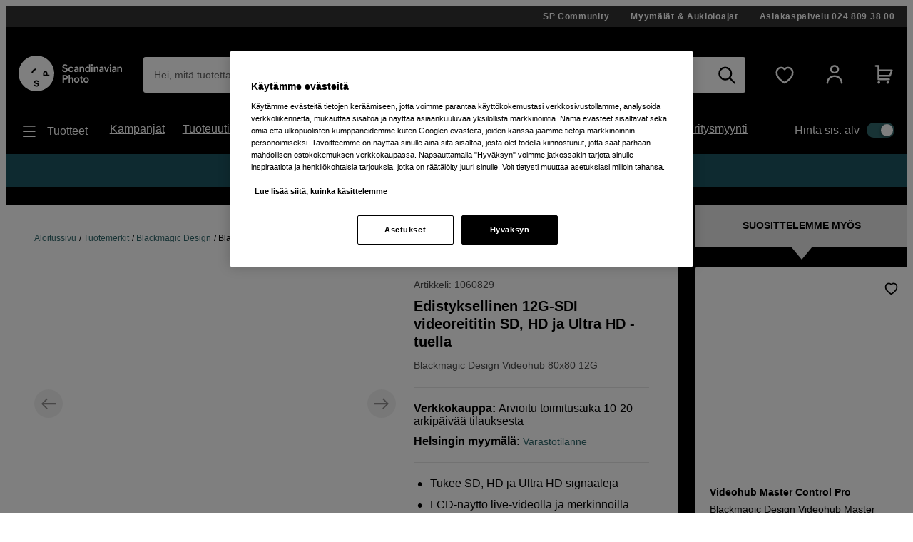

--- FILE ---
content_type: text/html; charset=utf-8
request_url: https://www.scandinavianphoto.fi/blackmagic-design/videohub-80x80-12g-1060829
body_size: 55078
content:

<!DOCTYPE html>
<html lang="fi">
<head>
    <meta charset="utf-8" />
    <meta name="viewport" content="width=device-width, initial-scale=1.0">
    
    <link rel="stylesheet" type="text/css" href="https://mfpembedcdnweu.azureedge.net/mfpembedcontweu/Embed.css" />
<script src="https://mfpembedcdnweu.azureedge.net/mfpembedcontweu/Embed.js" type="text/javascript"></script>
   
        <script>
            window.gmf = function () {(window._gmf=window._gmf||[]).push(Object.values(arguments));};
            var s = document.createElement("script");
            s.type = "text/javascript";
            s.src = "https://cdn.gamifiera.com/static/gmf/loader.js";
            s.async = true;
            document.head.appendChild(s);
        </script>
  
        <script type="text/javascript">
            !function (a, b, c, d, e, f, g, h) {
            a.RaygunObject = e, a[e] = a[e] || function () {
                (a[e].o = a[e].o || []).push(arguments)
            }, f = b.createElement(c), g = b.getElementsByTagName(c)[0],
                f.async = 1, f.src = d, g.parentNode.insertBefore(f, g), h = a.onerror, a.onerror = function (b, c, d, f, g) {
                    h && h(b, c, d, f, g), g || (g = new Error(b)), a[e].q = a[e].q || [], a[e].q.push({
                        e: g
                    })
                }
            }(window, document, "script", "//cdn.raygun.io/raygun4js/raygun.min.js", "rg4js");
        </script>
        <script type="text/javascript">
    rg4js('apiKey', '2yKQ1WoTiguZRVaUWouA');
    rg4js('enableCrashReporting', true);
    rg4js('setVersion', '2.96.1');
    rg4js('options', {
        ignore3rdPartyErrors: true,
        ignoreAjaxError: true,
        ignoreAjaxAbort: true
    });
        </script>
    <link rel="apple-touch-icon" sizes="180x180" href="/favicons/apple-touch-icon.png">
    <link rel="icon" type="image/png" href="/favicons/favicon-32x32.png" sizes="32x32">
    <link rel="icon" type="image/png" href="/favicons/favicon-16x16.png" sizes="16x16">
    <link rel="manifest" href="/manifest">
    <link rel="mask-icon" href="/favicons/safari-pinned-tab.svg" color="#007e8f">
    <link rel="shortcut icon" href="/favicons/favicon.ico">

    <title>Blackmagic Design Videohub 80x80 12G | Scandinavian Photo</title><!-- ssr chunks:  --><link rel="stylesheet" type="text/css" href="/assets/browser.bundle.01f95efe0eba0da0ea73.css" />
<meta name="description" content="Edistyksellinen 12G-SDI videoreititin SD, HD ja Ultra HD -tuella" data-dynamic="1" />
<meta property="og:url" content="https://www.scandinavianphoto.fihttps://www.scandinavianphoto.fi/blackmagic-design/videohub-80x80-12g-1060829" data-dynamic="1" />
<meta property="og:type" content="website" data-dynamic="1" />
<meta property="og:title" content="Blackmagic Design Videohub 80x80 12G" data-dynamic="1" />
<meta property="og:description" content="Edistyksellinen 12G-SDI videoreititin SD, HD ja Ultra HD -tuella" data-dynamic="1" />
<meta property="og:image" content="https://www.scandinavianphoto.fi/globalassets/1060829_bmd_videohub_80x80_12g-sdi.jpg?ref=381EFB78BD" data-dynamic="1" />

                <script>
                if (!('Promise' in window && Promise.prototype.finally)) {
                    document.write('<' + 'script src="/assets/polyfills.bundle.17a1554fa93f6e9573e9.js" onerror="window.rg4js&&window.rg4js(\'send\', new Error(\'Failed to load: /assets/polyfills.bundle.17a1554fa93f6e9573e9.js\'))"></' + 'script>');
                }
                </script>
                <script>
                window.scopeReady = new Promise(function (res, rej) { window.resolveScopeReady = res; window.rejectScopeReady = rej; });
                </script>
            <link rel="canonical" href="https://www.scandinavianphoto.fi/blackmagic-design/videohub-80x80-12g-1060829" id="link-canonical" />
<script src="/assets/browser.bundle.f29b93baf9dfb6891190.js" async></script>
<script src="/assets/vendor.chunk.0e66ef4845daa9e86ad7.js" async></script>
<link rel="stylesheet" type="text/css" href="/assets/browser.bundle.01f95efe0eba0da0ea73.css" />
<link rel="prefetch" href="/assets/3.chunk.6ea214394ac186a42bc0.js" />
<link rel="prefetch" href="/assets/4.chunk.deed82a2e91cb718aaa1.js" />
<link rel="prefetch" href="/assets/5.chunk.38304e673376b16a9700.js" />
<link rel="prefetch" href="/assets/6.chunk.60697252fd7b55b9f8eb.js" />
<link rel="prefetch" href="/assets/7.chunk.15e94a5d8427b0c7926b.js" />
<link rel="prefetch" href="/assets/8.chunk.16c2d87eee1755329b11.js" />
<link rel="prefetch" href="/assets/9.chunk.c2296bbdf24e856df66d.js" />
<link rel="prefetch" href="/assets/10.chunk.00e4b5f7be6da3915d90.js" />
<link rel="prefetch" href="/assets/11.chunk.32a31bc6b706a8cb5bde.js" />
<link rel="prefetch" href="/assets/12.chunk.50fd8d8784f32f86a488.js" />
<link rel="prefetch" href="/assets/13.chunk.4f8ec729df804f408677.js" />
<link rel="prefetch" href="/assets/14.chunk.0544f7dd90128a8793b7.js" />
<link rel="prefetch" href="/assets/15.chunk.96794a2f08202cc396ea.js" />
<link rel="prefetch" href="/assets/16.chunk.2300f357320d0f3a8b75.js" />
<link rel="prefetch" href="/assets/17.chunk.d12eef2af69cdba5e246.js" />
<link rel="prefetch" href="/assets/18.chunk.60fde27e4736ed082ebb.js" />
<link rel="prefetch" href="/assets/19.chunk.6baa4f6a8aca030fa95d.js" />
<link rel="prefetch" href="/assets/20.chunk.fa84a6384114dadf28ec.js" />
<link rel="prefetch" href="/assets/21.chunk.a6a80533ff356718e8bf.js" />
<link rel="prefetch" href="/assets/22.chunk.91239cd1a69c100e1576.js" />
<link rel="prefetch" href="/assets/23.chunk.04c047570ea4ebcce0ad.js" />
<link rel="prefetch" href="/assets/24.chunk.a950ea495f5a949331fb.js" />
<link rel="prefetch" href="/assets/25.chunk.b4d090aeeebb4fd7f9b6.js" />
<link rel="prefetch" href="/assets/26.chunk.6a2f9f7226d006f3e5bd.js" />
<link rel="prefetch" href="/assets/27.chunk.04734d975ad2d4e6e2f2.js" />
<link rel="prefetch" href="/assets/28.chunk.766cae380d9766813f0b.js" />
<link rel="prefetch" href="/assets/29.chunk.64c11329cdf8cc39a529.js" />
<link rel="prefetch" href="/assets/30.chunk.da01b0c323291f5d8720.js" />
<link rel="prefetch" href="/assets/31.chunk.728647ad7f85c2bcd8c8.js" />
<link rel="prefetch" href="/assets/32.chunk.8830adc5e1a49c6c526d.js" />
<link rel="prefetch" href="/assets/33.chunk.f86a2ed305ed03fdfb43.js" />
<link rel="prefetch" href="/assets/34.chunk.2521285fdf1ddeb53536.js" />
<link rel="prefetch" href="/assets/35.chunk.69c4be28e15b9d288c9a.js" />
<link rel="prefetch" href="/assets/36.chunk.8323a65cdc17a5c5c2c0.js" />
<link rel="prefetch" href="/assets/37.chunk.39eea00e15137a366abe.js" />
<link rel="prefetch" href="/assets/38.chunk.e1f6d28c7fe464ac925f.js" />
<link rel="prefetch" href="/assets/39.chunk.a81d92642000f4dc1371.js" />
<link rel="prefetch" href="/assets/40.chunk.de238ede08b2f60e0bad.js" />
<link rel="prefetch" href="/assets/41.chunk.f5575d99ba00a10160c8.js" />
<link rel="prefetch" href="/assets/42.chunk.d526dae60159fedee1a4.js" />
<link rel="prefetch" href="/assets/43.chunk.3980f041f501c6398d6d.js" />
<link rel="prefetch" href="/assets/44.chunk.b1a205c759fe4aa0a443.js" />
<link rel="prefetch" href="/assets/45.chunk.5f54fbd4651c8a347929.js" />
<link rel="prefetch" href="/assets/46.chunk.f19d1d8e524906bc4e59.js" />
<link rel="prefetch" href="/assets/47.chunk.59643a86dc14f3e6a6d4.js" />
<link rel="prefetch" href="/assets/48.chunk.4fdfac556c9ae6d911ba.js" />
<link rel="prefetch" href="/assets/49.chunk.0e4dac921fc14c98d43b.js" />
<link rel="prefetch" href="/assets/50.chunk.f9b95607db9b6bee5bc8.js" />
<link rel="prefetch" href="/assets/51.chunk.dd66d1e297b119274836.js" />
<link rel="prefetch" href="/assets/52.chunk.96a5c53bd8472ed5b0fc.js" />
<link rel="prefetch" href="/assets/53.chunk.e2c924a3997f41096fa4.js" />
<link rel="prefetch" href="/assets/54.chunk.3104fad75b5b4cbd1dd9.js" />
<link rel="prefetch" href="/assets/55.chunk.6715ce5780abe4545d1d.js" />
<link rel="prefetch" href="/assets/56.chunk.9227e6bcf802a317a2e4.js" />
<link rel="prefetch" href="/assets/57.chunk.cd198adc615ba7cc32e9.js" />
<link rel="prefetch" href="/assets/58.chunk.5a17c0bcfcf649ebb3ca.js" />
<link rel="prefetch" href="/assets/59.chunk.d764c768ee0aba53f3fb.js" />
<link rel="prefetch" href="/assets/60.chunk.354d52ef14f71930f529.js" />
<link rel="prefetch" href="/assets/61.chunk.2deafb22e58183f6eb6e.js" />
<link rel="prefetch" href="/assets/62.chunk.33ba84d32a6c896fabad.js" />
<link rel="prefetch" href="/assets/63.chunk.a33c14835db5535afdf3.js" />
<link rel="prefetch" href="/assets/64.chunk.c8e4040e6b23281326e4.js" />
<link rel="prefetch" href="/assets/65.chunk.bf571e12f6984bf2172e.js" />
<link rel="prefetch" href="/assets/66.chunk.d7c98f82eb645ff5e573.js" />
<link rel="prefetch" href="/assets/67.chunk.7f8581b6893fa5c2b824.js" />
<link rel="prefetch" href="/assets/68.chunk.3ee8d9a37703cf8c3c3a.js" />
<link rel="prefetch" href="/assets/69.chunk.047e73261f5d129255e1.js" />
<link rel="prefetch" href="/assets/0.chunk.f795f0362b8371426016.js" />
<link rel="prefetch" href="/assets/1.chunk.fcd60a5ddd608b8c3c0f.js" />
<link rel="prefetch" href="/assets/2.chunk.626fdb682ad50480a577.js" />
<link rel="prefetch" href="/assets/3.chunk.8f904eb1a612aae0055f.js" />
<link rel="prefetch" href="/assets/4.chunk.9967e302a5f02e0cd438.js" />
<link rel="prefetch" href="/assets/5.chunk.b961bde58ead4704ce65.js" />
<link rel="prefetch" href="/assets/6.chunk.1c8313e4122357222cbd.js" />
<link rel="prefetch" href="/assets/7.chunk.e2f88f2285a5c16dfdb6.js" />
<link rel="prefetch" href="/assets/8.chunk.dafa4aeeeab1ab2f2e98.js" />
<link rel="prefetch" href="/assets/9.chunk.626710d6215a1ad152ad.js" />
<link rel="prefetch" href="/assets/10.chunk.bc5b9615320fdbcea0b1.js" />
<link rel="prefetch" href="/assets/11.chunk.87ccf586866205c99bcf.js" />
<link rel="prefetch" href="/assets/12.chunk.9a14a66feb06e658ffb1.js" />
<link rel="prefetch" href="/assets/13.chunk.a9a78c44dda9effdb364.js" />
<link rel="prefetch" href="/assets/14.chunk.594b938229130f24cada.js" />
<link rel="prefetch" href="/assets/17.chunk.71b904e7f6ae69f22e92.js" />
<link rel="prefetch" href="/assets/18.chunk.466a02cc3fa005bce4ab.js" />
<link rel="prefetch" href="/assets/19.chunk.c8f149036a2aa3943f5f.js" />
<link rel="prefetch" href="/assets/20.chunk.709196f3a8e7db9acf15.js" />
<link rel="prefetch" href="/assets/21.chunk.95e2fa594b1b9c5bd570.js" />
<link rel="prefetch" href="/assets/22.chunk.e1c765c2c3e0c55bd1bc.js" />
<link rel="prefetch" href="/assets/23.chunk.0614d7a90082914c08f3.js" />
<link rel="prefetch" href="/assets/24.chunk.52be10ab48693c39c0bf.js" />
<link rel="prefetch" href="/assets/25.chunk.5da400723aa7ec3291fd.js" />
<link rel="prefetch" href="/assets/26.chunk.6faf0b5d2041d5dc9005.js" />
<link rel="prefetch" href="/assets/27.chunk.e47454af27261ffef5fe.js" />
<link rel="prefetch" href="/assets/28.chunk.4e9ed4e26b3526e8f40b.js" />
<link rel="prefetch" href="/assets/29.chunk.0daf73af65674e287806.js" />
<link rel="prefetch" href="/assets/30.chunk.69f605a21857468f3a4f.js" />
<link rel="prefetch" href="/assets/31.chunk.2c3f8acf690c9adab4a8.js" />
<link rel="prefetch" href="/assets/32.chunk.819cef8eab5f2bfa19dd.js" />
<link rel="prefetch" href="/assets/33.chunk.e546ad33c2b4b702b67f.js" />
<link rel="prefetch" href="/assets/34.chunk.a59342c1598c378161b9.js" />
<link rel="prefetch" href="/assets/35.chunk.ce23fca26e5e915b8f09.js" />
<link rel="prefetch" href="/assets/36.chunk.ad8e666c49de36cf382e.js" />
<link rel="prefetch" href="/assets/37.chunk.4f13a620ebaa66514966.js" />
<link rel="prefetch" href="/assets/38.chunk.b4b2050dfa98b5c7814e.js" />
<link rel="prefetch" href="/assets/39.chunk.c0ff75f446e5687d0968.js" />
<link rel="prefetch" href="/assets/40.chunk.fdc4ad4052492343a230.js" />
<link rel="prefetch" href="/assets/41.chunk.e8fd348c233bd6d18fb0.js" />
<link rel="prefetch" href="/assets/42.chunk.1233570d7fe75b0e5a1a.js" />
<link rel="prefetch" href="/assets/43.chunk.b20cc1e6bd6a64deffb1.js" />
<link rel="prefetch" href="/assets/44.chunk.78d5e0ed52da12095d1a.js" />
<link rel="prefetch" href="/assets/45.chunk.95820b7ddab734cd550b.js" />
<link rel="prefetch" href="/assets/46.chunk.3502323c958b31eb6465.js" />
<link rel="prefetch" href="/assets/47.chunk.442ed3edda2098181705.js" />
<link rel="prefetch" href="/assets/48.chunk.f6c4350fc7af53cd6a33.js" />
<link rel="prefetch" href="/assets/49.chunk.5fd64cd0199acf15b29e.js" />
<link rel="prefetch" href="/assets/50.chunk.ac354d38e47cbe519e5a.js" />
<link rel="prefetch" href="/assets/51.chunk.d752e706db73e439697b.js" />
<link rel="prefetch" href="/assets/52.chunk.e0d5c1efe42d49dbe9b4.js" />
<link rel="prefetch" href="/assets/53.chunk.9f018272dcb5815872ad.js" />
<link rel="prefetch" href="/assets/54.chunk.d67cde4a70260b821a5d.js" />
<link rel="prefetch" href="/assets/55.chunk.15be933fc946496df39f.js" />
<link rel="prefetch" href="/assets/56.chunk.8826d2afb57c53dd5672.js" />
<link rel="prefetch" href="/assets/57.chunk.f8b48675c2858699a271.js" />
<link rel="prefetch" href="/assets/58.chunk.0a9814004e4c1a2b8ce8.js" />
<link rel="prefetch" href="/assets/59.chunk.cfe2ab6a7b88925e34ee.js" />
<link rel="prefetch" href="/assets/60.chunk.d309148bccc207719fa3.js" />
<link rel="prefetch" href="/assets/61.chunk.15edd9daea6347bb2a5b.js" />
<link rel="prefetch" href="/assets/62.chunk.a06698dc101e24211cc6.js" />
<link rel="prefetch" href="/assets/63.chunk.e547e03747885c2dd995.js" />
<link rel="prefetch" href="/assets/64.chunk.ff34b146028fb63300fe.js" />
<link rel="prefetch" href="/assets/65.chunk.137b6010955a6ccaa7cd.js" />
<link rel="prefetch" href="/assets/66.chunk.a9cd1f0962c9dd4029ad.js" />
<link rel="prefetch" href="/assets/67.chunk.71ae22fd121368e8057d.js" />
<link rel="prefetch" href="/assets/68.chunk.12a381f5466ae9dee0d9.js" />
<link rel="prefetch" href="/assets/69.chunk.0a876091089aae79cb8f.js" />
<link rel="prefetch" href="/assets/70.chunk.bc796efddbde5c3d06da.js" />
<link rel="prefetch" href="/assets/71.chunk.dffd148d174687b21804.js" />
<link rel="prefetch" href="/assets/72.chunk.0b2449fa5cf606f15324.js" />
<link rel="prefetch" href="/assets/73.chunk.e1dff92f4db783ac3c1b.js" />
<link rel="prefetch" href="/assets/74.chunk.ff231c4d58e3f0f365c8.js" />
<link rel="prefetch" href="/assets/75.chunk.d4d54aa8cc1cf8b9731d.js" />
<link rel="prefetch" href="/assets/76.chunk.2986413934bdccdd2ced.js" />
<link rel="prefetch" href="/assets/77.chunk.5133aa645e951503652a.js" />
<link rel="prefetch" href="/assets/78.chunk.f54f388b51da390c5f15.js" />
<link rel="prefetch" href="/assets/79.chunk.4f506be913032f3df19f.js" />
<link rel="prefetch" href="/assets/80.chunk.8131a167c654926c7d3c.js" />
<link rel="prefetch" href="/assets/81.chunk.b87fe57745c417bb56a4.js" />
<link rel="prefetch" href="/assets/82.chunk.e7d3d84af0ee46532d73.js" />
<link rel="prefetch" href="/assets/83.chunk.d461b1813ddd149c0b50.js" />
<link rel="prefetch" href="/assets/84.chunk.3a05ad76b16d93896229.js" />
<link rel="prefetch" href="/assets/85.chunk.7a9ea128bd1cf4a48337.js" />
<link rel="prefetch" href="/assets/86.chunk.a3fd6c3017a1f1d74687.js" />


    <style data-glitz>@font-face {src:url("/assets/gorditaregular.541878872583e25e6ad8149f3967f8ed.woff2") format("woff2"),url("/assets/gorditaregular.152883ab2ae3e1d26e5f620ae500b74c.woff") format("woff");font-weight:normal;font-display:swap;font-family:a}@font-face {src:url("/assets/gorditabold.7f0096838970b90857088ac6e5299908.woff2") format("woff2"),url("/assets/gorditabold.f8f5b4c691f7f674bdf4ac5d398f96a9.woff") format("woff");font-weight:bold;font-display:swap;font-family:b}@font-face {src:url("/assets/gorditamedium.ea44b6d054dfb71a72eb1d35072b8437.woff2") format("woff2"),url("/assets/gorditamedium.9c48b3d9849f9b4ecb09a090546c788a.woff") format("woff");font-weight:500;font-display:swap;font-family:c}.a{font-family:a,helvetica,arial,sans-serif}.b{min-height:100vh}.c{display:-webkit-box;display:-moz-box;display:-ms-flexbox;display:-webkit-flex;display:flex}.d{flex-direction:column;-webkit-box-orient:vertical;-webkit-box-direction:normal}.e{color:white}.f{background-color:#000000}.g{-webkit-font-smoothing:antialiased}.h{padding-left:0}.i{padding-right:0}.j{padding-top:0}.k{padding-bottom:0}.l{z-index:3}.m{position:-webkit-sticky;position:sticky}.n{top:-200px}.o{right:0}.p{left:0}.q{transform-origin:top}.r{height:-webkit-fit-content;height:-moz-fit-content;height:fit-content}.s{background-color:#333333}.t{position:relative}.u{z-index:4}.v{margin-left:auto}.w{margin-right:auto}.x{max-width:calc(100vw - 14px * 2)}.y{width:1340px}.a5{align-items:center;-webkit-box-align:center}.a6{justify-content:flex-end;-webkit-box-pack:end}.a7{padding-top:7px}.a8{padding-bottom:7px}.a9{font-family:b,helvetica,arial,sans-serif}.aa{font-weight:bold}.ab{text-decoration:none}.ac{letter-spacing:0.7px}.ae{text-align:center}.af{font-size:12px}.ag{line-height:16px}.ah{margin-left:30px}.al{order:0}.an{padding-top:40px}.ao{padding-bottom:20px}.ap{display:block}.aq{color:inherit}.ar{text-decoration:inherit}.aw{height:50px}.ax{width:100%}.az{border-radius:3px}.b3{display:inline-block}.b4{max-width:100%}.b5{cursor:-webkit-text;cursor:text}.b6{font-size:14px}.b7{margin-bottom:0}.b8{color:#333333}.b9{flex-grow:1;-webkit-box-flex:1}.ba{background-color:#ffffff}.bb{border-radius:0}.bc{border-bottom-left-radius:3px !important}.bd{border-top-left-radius:3px !important}.be{position:absolute}.bf{top:0}.bg{pointer-events:none}.bh{transform-origin:left top}.bi{opacity:0.75}.bj{transition-property:color, padding, transform, opacity;-webkit-transition-property:color, padding, transform, opacity;-moz-transition-property:color, padding, transform, opacity}.bk{transition-duration:200ms}.bl{transition-timing-function:ease-in-out}.bm{overflow:hidden}.bn{white-space:nowrap}.bo{text-overflow:ellipsis}.bp{line-height:50px}.bt{padding-left:15px}.bu{padding-right:15px}.bx{text-align:inherit}.by{margin-left:0}.bz{margin-right:0}.c0{margin-top:0}.c1{border-left-width:0}.c2{border-right-width:0}.c3{border-top-width:0}.c4{border-bottom-width:0}.c5{line-height:inherit}.c6{background-color:transparent}.c7{font-family:inherit}.c8{font-size:inherit}.c9{font-style:inherit}.ca{font-variant:inherit}.cb{font-weight:inherit}.cc{cursor:inherit}.cg{-moz-appearance:textfield}.ch{padding-top:15px}.ci{padding-bottom:15px}.cj{outline-width:0px}.ck{outline-style:none}.cn{-webkit-user-select:none;-moz-user-select:none;-ms-user-select:none;user-select:none}.co{cursor:pointer}.cv{transition-property:all;-webkit-transition-property:all;-moz-transition-property:all}.cw{transition-timing-function:ease-out}.cx{text-transform:inherit}.cy{padding-left:14px}.cz{padding-right:14px}.d0{border-top-left-radius:21.5px}.d1{border-bottom-left-radius:21.5px}.d2{border-radius:0px !important}.d3{border-bottom-right-radius:3px !important}.d4{border-top-right-radius:3px !important}.d5{margin-left:-1px}.d6{background-color:white}.d7{color:black}.d8{transition-duration:0ms}.dc{height:50px !important}.dd{justify-content:center;-webkit-box-pack:center}.de{opacity:1}.df{transform:scale(1)}.dg{transition-property:opacity, transform;-webkit-transition-property:opacity, transform;-moz-transition-property:opacity, transform}.dh{display:-webkit-inline-box;display:-moz-inline-box;display:-ms-inline-flexbox;display:-webkit-inline-flex;display:inline-flex}.di{width:1em}.dj{height:1em}.dk{font-size:25px}.dl{margin-left:10px}.dm{margin-right:15px}.dn{min-width:30px}.do{background-color:transparent;background-color:initial}.du{font-size:20px}.dv{width:auto}.dw{height:49px}.dx{border-top-left-radius:100%}.dy{border-top-right-radius:100%}.dz{border-bottom-left-radius:100%}.e0{border-bottom-right-radius:100%}.e1{font-size:1.5em}.e3{margin-left:15px}.e5{min-block-size:22px}.e6{0-border-top-left-radius:100%}.e7{0-border-top-right-radius:100%}.e8{0-border-bottom-left-radius:100%}.e9{0-border-bottom-right-radius:100%}.ea{0-min-width:49}.eb{0-padding-left:0}.ec{0-padding-right:0}.ed{0-text-align:center}.ee{min-width:49px}.ef{width:1560px}.eg{justify-content:space-between;-webkit-box-pack:justify}.eh{font-family:c,helvetica,arial,sans-serif}.ei{font-weight:500}.ej{padding-top:10px}.ek{padding-bottom:10px}.el{height:24px}.em{margin-top:10px}.en{margin-bottom:10px}.ep{margin-right:10px}.eq{font-size:18px}.er{list-style:none}.es{flex-wrap:wrap;-webkit-box-lines:multiple}.et{font-size:16px}.eu{line-height:24px}.ev{margin-right:25px}.ey{min-width:-webkit-max-content;min-width:-moz-max-content;min-width:max-content}.ez{padding-right:20px}.f0{padding-left:0px}.f1{margin-top:20px}.f2{margin-bottom:20px}.f3{height:25%}.f4{width:1px}.f5{height:auto}.f6{padding-left:20px}.f7{padding-top:20px}.f8{padding-right:0px}.fa{width:35px}.fb{height:21px}.fc{background-color:#30676b}.fd{border-radius:32px}.fe{padding-left:2px}.ff{padding-right:2px}.fg{height:1px}.fh{margin-right:-1px}.fi{margin-top:-1px}.fj{margin-bottom:-1px}.fk{-webkit-clip-path:inset(100%);clip-path:inset(100%)}.fl{clip:rect(0 0 0 0)}.fm{border-radius:50%}.fn{box-shadow:-1px 2px 4px 0px rgba(0, 0, 0, 0.3)}.fo{transition-property:left;-webkit-transition-property:left;-moz-transition-property:left}.fp{width:16.842105263157894px}.fq{height:16.842105263157894px}.fr{left:calc(100% - 16.842105263157894px)}.fs{height:100vh}.ft{max-width:97%}.fu{position:fixed}.fv{flex-direction:row-reverse;-webkit-box-orient:horizontal;-webkit-box-direction:reverse}.fw{z-index:6}.fx{right:100%}.fy{border-right-color:#dfdfdf}.fz{border-right-style:solid}.g0{border-right-width:1px}.g2{order:3}.g3{margin-top:28px}.g4{margin-bottom:28px}.g5{padding-top:28px}.g6{padding-bottom:28px}.g7{border-left-width:5px}.g8{border-left-style:solid}.g9{border-right-width:5px}.ga{border-top-width:5px}.gb{border-top-style:solid}.gc{border-bottom-width:5px}.gd{border-bottom-style:solid}.ge{color:#e24e4a}.gf{border-left-color:#e24e4a}.gg{border-right-color:#e24e4a}.gh{border-top-color:#e24e4a}.gi{border-bottom-color:#e24e4a}.hu{margin-left:0 !important}.hv{margin-right:0 !important}.hw{margin-top:0 !important}.hx{margin-bottom:0 !important}.i2{text-decoration:underline}.i3{color:#30676b}.i8{width:calc(100% - 55px)}.i9{z-index:1}.ia{align-items:flex-start;-webkit-box-align:start}.ib{max-width:inherit}.ic{padding-bottom:40px}.id{top:50%}.ie{width:40px}.if{height:40px}.ig{background-color:#e5e5e5}.ih{transform:translateY(-50%)}.ii{margin-left:-10px}.ij{padding-left:10px}.ik{min-width:100%}.il{min-height:100%}.im{max-width:none}.iq{transition-property:opacity;-webkit-transition-property:opacity;-moz-transition-property:opacity}.ir{transition-duration:300ms}.is{transition-timing-function:ease-in}.it{opacity:0}.iu{object-position:center}.iv{height:100%}.iw{object-fit:contain}.ix{padding-right:10px}.iy{margin-top:2px}.iz{min-width:20%}.j0{touch-action:manipulation}.j2{padding-top:2px}.j3{padding-bottom:2px}.j4{border-radius:5px}.j6{border-left-color:black}.j7{border-left-width:thin}.j8{border-right-color:black}.j9{border-right-width:thin}.ja{border-top-color:black}.jb{border-top-width:thin}.jc{border-bottom-color:black}.jd{border-bottom-width:thin}.jf{border-left-color:transparent}.jg{border-right-color:transparent}.jh{border-top-color:transparent}.ji{border-bottom-color:transparent}.jj{border-top-left-radius:24.5px}.jk{border-top-right-radius:24.5px}.jl{border-bottom-left-radius:24.5px}.jm{border-bottom-right-radius:24.5px}.jn{line-height:1.5}.jo{text-align:left}.jv{border-bottom-width:1px}.jw{border-bottom-color:#e5e5e5}.jx{color:#4D4D4D}.jz{font-size:14px !important}.k0{font-weight:normal}.k2{order:5}.k3{line-height:1.25}.k4{word-break:break-word}.k5{border-top-left-radius:0}.k6{border-top-right-radius:0}.k7{border-bottom-left-radius:0}.k8{border-bottom-right-radius:0}.ka{margin-bottom:25px}.kb{padding-left:5px}.kc{margin-bottom:7px}.kh{margin-top:-10px}.ki{margin-bottom:40px}.kj{font-size:30px}.kk{line-height:1}.kl{margin-right:8px}.km{width:-webkit-fit-content;width:-moz-fit-content;width:fit-content}.kn{align-items:baseline;-webkit-box-align:baseline}.ko{font-size:100%}.kr{color:#484848}.ks{margin-right:5px}.kt{margin-bottom:-2px}.ku{align-self:center;-ms-grid-row-align:center}.l3{padding-top:14px}.l4{padding-bottom:14px}.l5{padding-left:28px}.l6{padding-right:28px}.l7{width:calc(1ch + 56px)}.l8{border-right-color:#3c868b}.l9{transition-property:width;-webkit-transition-property:width;-moz-transition-property:width}.la{transform:scale(.5)}.lb{clip:rect(0, 0, 0, 0)}.lc{outline-width:0}.ld{padding-left:10.5px}.le{padding-right:10.5px}.lo{padding-right:5px}.lp{padding-top:5px}.lq{padding-bottom:5px}.lr{width:49px}.ls{color:#9c9c9c}.lt{vertical-align:middle}.lu{border-top-width:1px}.lv{border-top-color:#e5e5e5}.ly{font-size:2.5rem}.lz{margin-bottom:14px}.m6{margin-top:40px}.m7{border-left-width:1px}.m8{border-left-color:#e5e5e5}.m9{border-right-color:#e5e5e5}.mb{font-size:1.8rem}.mc{transition-property:transform, opacity;-webkit-transition-property:transform, opacity;-moz-transition-property:transform, opacity}.md{transform:rotate(0deg)}.me{border-bottom-left-radius:5px}.mf{border-bottom-right-radius:5px}.mg{transform:rotate(180deg)}.n1{padding-top:21px}.n2{padding-bottom:21px}.n3{padding-left:7px}.n4{padding-right:7px}.n5{text-transform:uppercase}.n6{min-width:305px}.n7{margin-top:17px}.n8{margin-left:20px}.n9{margin-right:20px}.na{margin-bottom:-41px}.nb{min-height:25px}.nc{color:#000000}.nd{margin-top:3px}.ne{padding-top:41px}.nf{outline-offset:-2px}.ng{margin-bottom:15px}.nh{padding-top:25px}.ni{position:inherit}.nj{height:250px}.nk{bottom:0}.nl{font-size:11px}.nm{line-height:1.4}.nn{max-height:calc(1.4 * 3em)}.no{display:-webkit-box}.np{-webkit-line-clamp:3}.nq{-webkit-box-orient:vertical}.nr{margin-top:5px}.ns{line-height:19px}.nt{margin-bottom:0px !important}.nu{align-items:flex-end;-webkit-box-align:end}.nv{margin-right:11px}.nw{margin-top:auto}.nx{line-height:18px}.ny{height:18px}.nz{height:35px}.o0{min-width:35px}.o1{border-radius:0 !important}.o3{font-size:1.75em}.o4{order:4}.o5{padding-top:42px}.o6{padding-bottom:42px}.oj{flex-direction:row;-webkit-box-orient:horizontal;-webkit-box-direction:normal}.ok{margin-left:42px}.ol{padding-left:42px}.p4{margin-top:-14px}.p5{margin-left:-7px}.p6{height:43px}.p7{border-left-color:#d8d8d8}.p8{border-right-color:#d8d8d8}.p9{border-top-color:#d8d8d8}.pa{border-bottom-color:#d8d8d8}.pe{margin-left:9.333333333333334px}.pf{margin-right:9.333333333333334px}.pg{margin-top:14px}.ph{font-size:1.3em}.pi{min-width:43px}.pj{font-size:1.1em}.pk{flex-shrink:0}.pl{font-size:60px}.pm{margin-top:7px}.pn{color:#b4dcdf}.pq{-webkit-filter:drop-shadow(0 5px 4px rgba(0, 0, 0, .1)) drop-shadow(0 5px 7px rgba(0, 0, 0, .05));filter:drop-shadow(0 5px 4px rgba(0, 0, 0, .1)) drop-shadow(0 5px 7px rgba(0, 0, 0, .05))}.pr{width:1180px}.ps{flex-wrap:nowrap;-webkit-box-lines:nowrap}.pt{margin-left:14px}.pu{margin-right:14px}.qd{flex-basis:auto}.qe{margin-right:6px}.qf{width:32px}.qg{order:1}.qh{background-color:#1D5560}.qu{z-index:16777270}.ai:first-child{margin-left:0px}.e4:first-child{margin-left:0}.g1:first-child{border-right-width:0}.kv:first-child{border-top-left-radius:100vw}.kw:first-child{border-bottom-left-radius:100vw}.kx:first-child{padding-left:21px}.ky:first-child{padding-right:21px}.lf:first-child{height:49px}.lg:first-child{border-top-left-radius:24.5px}.lh:first-child{border-bottom-left-radius:24.5px}.oy:first-child{border-left-width:0}.oz:first-child{border-top-width:0}.p0:first-child{border-bottom-width:0}.p1:first-child{padding-left:0}.p2:first-child{margin-top:0}.p3:first-child{padding-top:0}.aj:hover{color:white}.ak:hover{text-decoration:underline}.as:hover{color:inherit}.at:hover{text-decoration:inherit}.da:hover{text-decoration:none}.db:hover{background-color:#4ba9af}.dp:hover{background-color:transparent;background-color:initial}.e2:hover{color:#4ba9af}.eo:hover{cursor:pointer}.i4:hover{color:black}.j1:hover{background-color:white}.k1:hover{color:#4D4D4D}.k9:hover{color:#30676b}.ll:hover{background-color:#153133}.o2:hover{opacity:0.5}.pb:hover{background-color:#e5e5e5}.po:hover{color:#d8d8d8}.au:focus{color:inherit}.av:focus{text-decoration:inherit}.cp:focus{outline-width:0}.cq:focus{text-decoration:none}.j5:focus{background-color:white}.b0:has(:focus-visible){outline-color:-webkit-focus-ring-color;outline-color:auto}.b1:has(:focus-visible){outline-width:2px}.b2:has(:focus-visible){outline-style:auto}.f9:has(:focus-visible){outline-offset:2px}.cd::-webkit-outer-spin-button{-webkit-appearance:none}.ce::-webkit-inner-spin-button{-webkit-appearance:none}.cf::-webkit-search-cancel-button{-webkit-appearance:none}.cr:focus-visible{outline-offset:1px}.cs:focus-visible{outline-color:-webkit-focus-ring-color;outline-color:auto}.ct:focus-visible{outline-width:2px}.cu:focus-visible{outline-style:auto}.dq:focus-visible{color:inherit}.dr:focus-visible{background-color:transparent;background-color:initial}.ew:focus-visible{text-decoration:none}.ex:focus-visible{color:#4ba9af}.kp:focus-visible{outline-width:revert}.kq:focus-visible{outline-style:revert}.lm:focus-visible{color:white}.ln:focus-visible{background-color:#153133}.ma:focus-visible{outline-offset:-2px}.pc:focus-visible{color:black}.pd:focus-visible{background-color:#e5e5e5}.ds:disabled{opacity:0.5}.dt:disabled{cursor:default}.hs:empty::after{content:" "}.ht:empty::after{white-space:pre}.hy::after{content:"/"}.hz::after{margin-left:.5ch}.i0::after{margin-right:.5ch}.i1:last-child::after{content:""}.in:before{content:""}.io:before{float:left}.ip:before{padding-top:71.42857142857143%}.je:before{padding-top:100%}.kd:before{content:"•"}.ke:before{font-size:1.3em}.kf:before{margin-right:0.5em}.kg:before{line-height:1em}.kz:last-child{border-top-right-radius:100vw}.l0:last-child{border-bottom-right-radius:100vw}.l1:last-child{padding-left:21px}.l2:last-child{padding-right:21px}.li:last-child{height:49px}.lj:last-child{border-top-right-radius:24.5px}.lk:last-child{border-bottom-right-radius:24.5px}.mk::before{left:50%}.ml::before{border-left-style:solid}.mm::before{border-left-color:transparent}.mn::before{border-left-width:15px}.mo::before{border-right-style:solid}.mp::before{border-right-color:transparent}.mq::before{border-right-width:15px}.mr::before{content:" "}.ms::before{height:0}.mt::before{width:0}.mu::before{position:absolute}.mv::before{pointer-events:none}.mw::before{margin-left:-15px}.mx::before{top:100%}.my::before{border-top-color:#e5e5e5}.mz::before{border-top-width:18px}.n0::before{border-top-style:solid}</style><style data-glitz media="print">.am{display:none}</style><style data-glitz media="(max-width: 768px)">.ay{width:100%}</style><style data-glitz media="(max-width: 992px)">.bq{height:40px}.br{color:#000000}.bs{line-height:40px}</style><style data-glitz media="(max-width: 1180px)">.bv{padding-left:10px}.bw{padding-right:10px}.cl{padding-top:8px}.cm{padding-bottom:8px}.d9{line-height:0}</style><style data-glitz media="(min-width: 320px)">.z{max-width:calc(100vw - 16.333px * 2)}.gr{padding-left:20px}.gs{padding-right:20px}.gt{padding-top:20px}.gu{padding-bottom:20px}.hg{margin-top:8.167px}.hh{margin-bottom:8.167px}.m0{margin-bottom:16.333px}.o7{padding-top:44.333px}.o8{padding-bottom:44.333px}.om{margin-left:44.333px}.on{padding-left:44.333px}.pv{margin-left:16.333px}.pw{margin-right:16.333px}.px{margin-top:16.333px}.qi{padding-top:8.167px}.qj{padding-bottom:8.167px}</style><style data-glitz media="(min-width: 480px)">.a0{max-width:calc(100vw - 18.667px * 2)}.gv{padding-left:20px}.gw{padding-right:20px}.gx{padding-top:20px}.gy{padding-bottom:20px}.hi{margin-top:9.333px}.hj{margin-bottom:9.333px}.m1{margin-bottom:18.667px}.o9{padding-top:46.667px}.oa{padding-bottom:46.667px}.oo{margin-left:46.667px}.op{padding-left:46.667px}.py{margin-left:18.667px}.pz{margin-right:18.667px}.q0{margin-top:18.667px}.qk{padding-top:9.333px}.ql{padding-bottom:9.333px}</style><style data-glitz media="(min-width: 768px)">.a1{max-width:calc(100vw - 21px * 2)}.gz{padding-left:40px}.h0{padding-right:40px}.h1{padding-top:40px}.h2{padding-bottom:40px}.hf{margin-bottom:40px}.hk{margin-top:10.5px}.hl{margin-bottom:10.5px}.lw{justify-content:space-around;-webkit-box-pack:justify}.lx{flex-wrap:nowrap;-webkit-box-lines:nowrap}.m2{margin-bottom:21px}.ob{padding-top:49px}.oc{padding-bottom:49px}.oq{margin-left:49px}.or{padding-left:49px}.q1{margin-left:21px}.q2{margin-right:21px}.q3{margin-top:21px}.qm{padding-top:10.5px}.qn{padding-bottom:10.5px}</style><style data-glitz media="(min-width: 992px)">.a2{max-width:calc(100vw - 23.333px * 2)}.gj{display:-webkit-box;display:-moz-box;display:-ms-flexbox;display:-webkit-flex;display:flex}.gk{justify-content:space-between;-webkit-box-pack:justify}.gl{width:calc(75% - (23.333px - 23.333px * 0.75))}.gm{order:0}.h3{padding-left:40px}.h4{padding-right:40px}.h5{padding-top:40px}.h6{padding-bottom:40px}.hm{margin-top:11.667px}.hn{margin-bottom:11.667px}.i5{width:calc(60% - (23.333px - 23.333px * 0.6))}.jp{width:calc(40% - (23.333px - 23.333px * 0.4))}.jq{order:1}.jy{font-size:40px}.m3{margin-bottom:23.333px}.mh{width:calc(25% - (23.333px - 23.333px * 0.25))}.od{padding-top:51.333px}.oe{padding-bottom:51.333px}.os{margin-left:51.333px}.ot{padding-left:51.333px}.pp{font-size:30px}.q4{margin-left:23.333px}.q5{margin-right:23.333px}.q6{margin-top:23.333px}.qo{padding-top:11.667px}.qp{padding-bottom:11.667px}</style><style data-glitz media="(min-width: 1180px)">.a3{max-width:calc(100vw - 25.667px * 2)}.gn{width:calc(75% - (25.667px - 25.667px * 0.75))}.go{order:0}.h7{padding-left:40px}.h8{padding-right:40px}.h9{padding-top:40px}.ha{padding-bottom:40px}.ho{margin-top:12.833px}.hp{margin-bottom:12.833px}.i6{width:calc(60% - (25.667px - 25.667px * 0.6))}.jr{width:calc(40% - (25.667px - 25.667px * 0.4))}.js{order:1}.m4{margin-bottom:25.667px}.mi{width:calc(25% - (25.667px - 25.667px * 0.25))}.of{padding-top:53.667px}.og{padding-bottom:53.667px}.ou{margin-left:53.667px}.ov{padding-left:53.667px}.q7{margin-left:25.667px}.q8{margin-right:25.667px}.q9{margin-top:25.667px}.qq{padding-top:12.833px}.qr{padding-bottom:12.833px}</style><style data-glitz media="(min-width: 1340px)">.a4{max-width:calc(100vw - 28px * 2)}.gp{width:calc(75% - (28px - 28px * 0.75))}.gq{order:0}.hb{padding-left:40px}.hc{padding-right:40px}.hd{padding-top:40px}.he{padding-bottom:40px}.hq{margin-top:14px}.hr{margin-bottom:14px}.i7{width:calc(60% - (28px - 28px * 0.6))}.jt{width:calc(40% - (28px - 28px * 0.4))}.ju{order:1}.m5{margin-bottom:28px}.mj{width:calc(25% - (28px - 28px * 0.25))}.oh{padding-top:56px}.oi{padding-bottom:56px}.ow{margin-left:56px}.ox{padding-left:56px}.qa{margin-left:28px}.qb{margin-right:28px}.qc{margin-top:28px}.qs{padding-top:14px}.qt{padding-bottom:14px}</style>
    <script>
        (function (i, s, o, g, r, a, m) {
            i['VoyadoAnalyticsObject'] = r;
            i[r] = i[r] || function () {
                (i[r].q = i[r].q || []).push(arguments)
            },
                i[r].l = 1 * new Date();
            a = s.createElement(o),
                m = s.getElementsByTagName(o)[0];
            a.async = 1;
            a.src = g;
            m.parentNode.insertBefore(a, m)
        })(window, document, 'script', 'https://assets.voyado.com/jsfiles/analytics_0.1.6.min.js', 'voyado'); /*Here you set script depending on the environment (staging/production)*/
        voyado("setTenant", "sp"); /*This is where you define the tenant*/
</script>
<!-- Google Tag Manager -->
<script>
(function(w,d,s,l,i){
  w[l]=w[l]||[];
  w[l].push({'gtm.start': new Date().getTime(), event:'gtm.js'});
  var f=d.getElementsByTagName(s)[0],
      j=d.createElement(s),
      dl=l!='dataLayer'?'&l='+l:'';
  j.async=true;
  j.src='https://www.googletagmanager.com/gtm.js?id='+i+dl;
  f.parentNode.insertBefore(j,f);
})(window,document,'script','dataLayer','GTM-5TM5FBS');
</script>
<!-- End Google Tag Manager --><script type="text/javascript">var appInsights=window.appInsights||function(config){function t(config){i[config]=function(){var t=arguments;i.queue.push(function(){i[config].apply(i,t)})}}var i={config:config},u=document,e=window,o="script",s="AuthenticatedUserContext",h="start",c="stop",l="Track",a=l+"Event",v=l+"Page",r,f;setTimeout(function(){var t=u.createElement(o);t.src=config.url||"https://js.monitor.azure.com/scripts/a/ai.0.js";u.getElementsByTagName(o)[0].parentNode.appendChild(t)});try{i.cookie=u.cookie}catch(y){}for(i.queue=[],r=["Event","Exception","Metric","PageView","Trace","Dependency"];r.length;)t("track"+r.pop());return t("set"+s),t("clear"+s),t(h+a),t(c+a),t(h+v),t(c+v),t("flush"),config.disableExceptionTracking||(r="onerror",t("_"+r),f=e[r],e[r]=function(config,t,u,e,o){var s=f&&f(config,t,u,e,o);return s!==!0&&i["_"+r](config,t,u,e,o),s}),i}({instrumentationKey:"de605f47-6768-45d8-a7c1-d9c61558833e",sdkExtension:"a"});window.appInsights=appInsights;appInsights.queue&&appInsights.queue.length===0&&appInsights.trackPageView();</script></head>
<body>
<!-- Google Tag Manager (noscript) -->
<noscript><iframe src="https://www.googletagmanager.com/ns.html?id=GTM-5TM5FBS"
height="0" width="0" style="display:none;visibility:hidden"></iframe></noscript>
<!-- End Google Tag Manager (noscript) -->    <script>
  (function (w, s, l, n) {
    if (
      typeof w.webkit === 'object' &&
      typeof w.webkit.messageHandlers === 'object' &&
      typeof w.webkit.messageHandlers.POS === 'object'
    ) {
      w[n] = true;
      var s = document.createElement(s);
      s.src = l;
      document.body.appendChild(s);
    } else {
      w[n] = false;
    }
  })(window, 'script', '/ClientResources/Products/POSConnector.js', 'pos');
</script>
    


    <div id="container"><div class="a b c d e f g"><div class="h i j k l m n o p q r"><div class="sg-top-container-header e s t u" role="navigation"><div class="v w x y z a0 a1 a2 a3 a4 c a5 a6 a7 a8 a9 aa"><a class="e ab ac ae af ag ah ai aj ak" data-scope-link="true" href="/community">SP Community</a><a class="e ab ac ae af ag ah ai aj ak" data-scope-link="true" href="/myymalat">Myymälät &amp; Aukioloajat</a><a class="e ab ac ae af ag ah ai aj ak" data-scope-link="true" href="/asiakaspalvelu">Asiakaspalvelu<!-- --> <!-- -->024 809 38 00</a></div></div><div class="sg-header t al am"><div class="sg-main-header e f"><div class="v w x y z a0 a1 a2 a3 a4"><div class="t c a5 an ao"><a aria-label="Scandinavian photo" class="ap aq ar as at au av" data-scope-link="true" href="/"><svg class="aw" viewBox="0 0 3751 1292"><path fill="currentColor" d="M612.5.6c-2.2.2-10.7.8-19 1.4-107 7.9-216.2 46-307.6 107.6C100.1 234.8-8.3 448 1 670.2 4.9 764 25.5 846.6 65.4 928.5c46 94.4 111.7 173.6 196.1 236.6 130.9 97.5 294 141.2 459 122.8 130.3-14.5 254-69.5 354-157.4 15.6-13.7 48.7-47.4 62.9-64 121.8-142.3 175.4-328.3 148.5-515-19.1-132.6-81.2-258.6-174.9-354.9C997.1 79.6 850.3 11.8 687.2 1 673.5.1 622.8-.1 612.5.6zM646 493.5V520h-5.9c-21 0-48.9 9.9-68.3 24.2-30 22.1-47.8 54.5-51.3 93.5l-.7 7.3h-52.1l.7-9.8c3-44.6 20.7-83.3 52.6-115.2 14.5-14.5 26.6-23.4 44-32.4 24.2-12.5 49.1-19 78.3-20.5l2.7-.1v26.5zm338.5 67c16.7 2.9 30.2 10 40.7 21.4 7.6 8.2 12.7 17.5 16.4 29.6 2.8 8.9 2.8 9.2 3.2 42.7l.3 33.8h72.9v45H893.9l.3-56.3c.5-63.8.2-61.3 8.9-79.5 4.1-8.4 6.2-11.5 12.2-17.5 16.9-16.9 42.1-23.9 69.2-19.2zm-322 333.6c39.1 4.8 64.6 26.6 71.9 61.5l1.4 6.4h-45.5l-2.1-4.9c-5.9-14.3-20.6-22.1-41.8-22.1-12 0-18.5 1.3-26.4 5.2-11.5 5.8-16.7 17.8-12.3 27.9 3.3 7.4 9.8 10.1 44.3 17.9 35 7.9 54.5 15.3 67.1 25.3 11.3 9 17.6 22.5 18.6 39.7 2 34.9-18.6 60.8-56.3 70.6-18.1 4.7-44.1 4.5-63.2-.7-33.7-9-55.8-32.6-62.1-66.3l-.8-4.6h45.4l1.3 4.6c1.7 5.9 8 15.4 12.5 18.8 9.7 7.5 21.1 10 41.3 9.4 16.1-.6 22.9-2.6 29.9-9.1 7.3-6.7 9.2-18.4 4.3-26.4-3.6-6.1-12.6-9.4-44-16.3-28-6.3-39.9-9.9-51.7-15.6-26.2-12.9-37.7-36.8-31.7-66.2 5.8-28.4 31-49.3 65.8-54.7 10.4-1.7 22.7-1.8 34.1-.4z"></path><path fill="currentColor" d="M957.3 606.4c-9.4 3.1-15.3 9-18.7 18.9-1.3 4-1.6 9.6-1.6 33.7v29h66.2l-.4-28.8c-.5-31.8-1-34.7-7.3-43.4-5.2-7.1-12.3-10.2-24.5-10.5-6-.2-11 .2-13.7 1.1zm1698.2-295.5c-7.9 2-16.1 8.5-19.8 15.6-2.9 5.7-3.6 18-1.2 24.2 2.4 6.2 8.8 13.1 15 15.9 7.7 3.7 18.2 3.4 26.3-.7 6.5-3.2 11-8 13.9-14.6 2.5-5.7 2.3-17.5-.4-23.4-2.6-5.9-9.2-12.5-14.8-15-4.9-2.2-14.5-3.2-19-2zm672.3.4c-18.2 5.2-26.9 25.5-18.1 42.6 3.3 6.4 10.3 12.3 17 14.1 6.8 2 18.2.8 23.6-2.3 4.9-2.9 9.8-8 12.3-13 2.6-4.8 3-16.3 1-22.5-4.7-14.1-21.4-22.9-35.8-18.9zm-1657.2 3.8c-38 5.5-68 30.9-76.7 64.8-2.4 9.4-2.5 26.3-.3 36.4 5.8 25.7 25.1 45.7 53.4 55 4.1 1.4 18.4 4.8 31.8 7.6 13.4 2.8 26.8 6 29.9 7.1 16.9 5.9 26.7 18.4 26.8 34 0 13.8-7.4 24.6-21.2 31.2-16.5 7.8-40.4 7.3-58.3-1.4-9.3-4.5-19.9-15.3-24.5-24.9-3.4-7.2-6.5-17.4-6.5-21.2 0-1.1-.5-1.7-1.2-1.5-.7.3-10.7 3.1-22.1 6.4l-20.9 5.8.7 5.5c2.1 17.1 12.4 37 26.1 50.5 19.4 19.2 45.1 28.6 78.5 28.6 24.8 0 43.6-4.9 60.3-15.7 17.5-11.3 29.5-27.6 34.8-47.1 2.9-10.8 2.9-29.6 0-40.5-5.7-21-19.7-37.4-41.2-48.2-11.5-5.8-18.4-7.8-46.5-13.6-25.8-5.3-32.1-7-37.5-10.2-5.5-3.2-10.9-8.8-13.8-14.2-2.4-4.4-2.7-6.1-2.7-14.5 0-8.9.2-9.9 3.4-15.8 12.3-22.6 44.2-29.9 71.1-16.2 9.8 5 20.1 18.6 23.1 30.4.9 3.6 1.5 4.5 2.8 4.2 6-1.8 40.6-12.8 40.8-13 .9-.8-3.7-13.9-7.7-22.1-13.3-27.2-38.1-43.5-72.5-47.5-10.4-1.1-21.5-1.1-29.9.1zm882.4 54.1v55.2l-2.8-3.8c-9.5-12.7-27.5-19.9-50.2-20-26.4-.1-46.1 8.2-63.7 26.7-19.9 21.2-29.6 51.5-26.5 82.9 3.8 37.2 21 64.6 49.9 79.1 20 10.2 50.1 11.5 69.1 3.1 7.7-3.4 16.8-10.1 21.2-15.6l3.8-4.9.6 5.6c.3 3 .9 8 1.2 11l.5 5.5h44.1l-.7-3.3c-.4-1.7-1-64.7-1.2-140l-.4-136.7H2553v55.2zm-35.5 73.3c16.9 4.4 29.7 18.7 34.6 38.5 1.9 7.8 1.7 27.8-.4 36.2-5.1 20.8-19.4 35.9-37.5 39.7-21.7 4.5-42.1-5.7-52.1-26.1-12.6-25.9-8.1-59.4 10.4-77.2 11.1-10.6 29.4-15.1 45-11.1zm-632-41.8c-10.1 2.2-18.7 4.8-24.2 7.3-27.3 12.4-46.9 37.7-53.4 69.1-3 14.6-2.3 36.9 1.5 50.9 9.2 33.2 33.3 57.8 66.1 67.6 12.1 3.6 33.5 4.5 47 1.9 28.2-5.3 50.5-22.3 62.4-47.5 6.5-13.9 8.1-11.7-14.6-19.9-10.9-3.9-20.1-7.1-20.4-7.1-.4 0-1 1.2-1.4 2.7-.3 1.6-2 5.2-3.7 8.1-14.1 24.8-47.9 31.2-71.8 13.7-13.9-10.3-21.3-27.1-21.3-48.5 0-18.2 5.1-32 15.7-42.5 10.2-10 21.1-14.5 35.6-14.5 20.1 0 35.9 10.9 42.6 29.5.9 2.7 1.8 5.1 1.9 5.2 0 .1 9.1-3.1 20-7.1l20-7.3-.2-3.2c0-1.8-2.4-8-5.3-13.7-11.2-22.6-31.9-38.2-57.4-43.5-8.6-1.8-33.2-2.5-39.1-1.2zm191.5.8c-29.5 6.3-51 25.3-57.5 51-2.4 9.6-3.7 8.7 17.3 13.4 10.3 2.4 19.7 4.5 20.8 4.8 1.9.4 2.2-.1 2.8-3.9 1.6-10.5 9.5-21.2 19.1-25.7 15.1-7.2 37.1-4.1 46.3 6.4 8.4 9.5 8.8 22.8.8 28-1.4 1-13.8 3.3-31.7 6.1-16.2 2.4-32.8 5.4-36.9 6.5-11.3 3.1-20.5 8.3-28.6 16.4-8 7.9-11.7 14.6-13.9 25-6.2 29.3 9.4 56 38.7 66.2 10.6 3.7 30.9 4.4 42.5 1.5 14.5-3.7 27.2-11.3 34.5-20.7l3.6-4.5.6 7.7c.4 4.3 1 9.3 1.3 11l.5 3.3h21.5c20 0 21.4-.1 20.9-1.8-1.7-5.4-2.6-33.7-2.6-80.6 0-60-.2-61.4-7.1-75.6-7.9-15.9-21.4-26.6-41.4-32.6-8-2.4-10.9-2.7-27-3-12.7-.2-19.9.1-24.5 1.1zm55.5 115.7c-.4 5.1-1.3 12-2.2 15.3-4.9 19.5-20.1 30.5-42.4 30.5-13 0-21.3-4.3-25.5-13.4-6.5-13.9.4-28.3 15.9-33.1 5.2-1.7 45.3-8.1 51.6-8.4l3.3-.1-.7 9.2zm166-115.8c-15.6 3.6-28.4 11.6-36.7 23l-2.8 3.9V405h-45v189h46v-57.3c0-61.9.3-65.4 5.5-75.6 7.2-14.3 23.5-22 40.3-19.2 12.5 2.2 20.3 7.5 25.3 17.4 4.8 9.3 4.9 10.6 4.9 74.4V594h46.1l-.4-67.8c-.3-59.8-.5-68.5-2-74.2-3.8-14.3-8.5-23.5-16.6-32.3-12-13-25.4-18.6-46.1-19.3-8.4-.2-14.5.1-18.5 1zm512 .2c-14.3 3.1-29.3 12.7-37.3 23.9l-2.1 3-.1-11.8V405h-44v189h44.9l.3-59.3c.4-57 .4-59.4 2.5-65.4 4.3-12.9 11.7-21.4 22.2-25.4 7.9-3.1 21.2-3.1 29.5.1 11.6 4.4 19.2 14.7 21.5 29 .7 4 1.1 28.5 1.1 63.7V594h45.1l-.3-69.3c-.4-68.7-.4-69.3-2.7-76.7-9.5-31.2-32.5-48.2-64.8-47.9-4.8 0-11.9.7-15.8 1.5zm174.5-.1c-24.2 5.2-43.2 18.9-52.5 38-4.7 9.4-8 22.5-5.7 22.5.4 0 9.7 2 20.6 4.5 10.9 2.5 20 4.4 20.1 4.3.1-.2.7-2.9 1.4-6 3.3-15.2 16.4-26 33.3-27.4 21.5-1.8 37.7 9.3 38.1 26.1.1 5.7-1.6 9.4-5.7 12-1.4 1-13.8 3.3-31.7 6.1-16.2 2.4-32.8 5.4-36.9 6.5-11.3 3.1-20.5 8.3-28.6 16.4-8 7.9-11.7 14.6-13.9 25-6.2 29.3 9.4 56 38.7 66.2 10.6 3.7 30.9 4.4 42.5 1.5 14.5-3.7 27.2-11.3 34.5-20.7l3.6-4.6.6 7.3c.4 4 .9 9 1.2 11l.6 3.8h43l-.6-2.5c-1.8-7-2.6-31.9-2.6-80 0-59.8-.2-61.3-7.1-75.5-7.9-15.9-21.4-26.6-41.4-32.6-8-2.4-10.9-2.7-27-3-12.7-.2-19.9.1-24.5 1.1zm55.6 116c-1.9 25.7-11.2 38.8-31.3 44-7.4 1.9-19.8 1.9-25.4 0-12.3-4.4-18.5-16.7-14.8-29.9 1.5-5.3 8.3-11.9 15.1-14.4 4.8-1.8 46.7-8.8 54.2-9.1l2.9-.1-.7 9.5zM3454 400.7c-24.8 4.2-46.2 19-56.1 38.8-4.3 8.7-7.6 22.5-5.3 22.5.3 0 9.4 2 20.1 4.5 10.8 2.5 19.8 4.3 20 4.1.2-.1 1-3 1.9-6.2 3-11.6 10.6-20.3 21.3-24.6 4.6-1.8 7.5-2.2 16.1-2.2 12.9.1 20.1 2.5 26.5 8.8 9.4 9.4 10 24.7 1.3 29.2-1.9 1-16.2 3.7-34.3 6.5-35.4 5.4-43.9 7.9-55.4 16-15 10.5-22.1 24.7-22.1 43.9 0 15.8 5 28 16 39 12.2 12.2 27.5 18 47.4 18 21.6-.1 36.4-5.7 49.7-18.9l7.6-7.6.6 9.8c.4 5.4.9 10.2 1.2 10.7.4.6 9.2 1 21.7 1h21l-.7-3.8c-.3-2-1-33.4-1.4-69.7-.9-72.5-.7-70.8-7.3-84-9.1-18.4-25-29.8-48.3-34.6-6.7-1.4-12.9-1.8-24-1.8-8.2.1-16.1.4-17.5.6zm52 115c-.1 25.6-11.5 41.5-33.1 46.3-7.5 1.7-21.3.9-25.9-1.4-10.4-5.4-15.3-15.5-12.9-26.6 1.6-7.3 8.9-14.8 16.9-17.3 5.2-1.6 46.3-8.4 52.3-8.6l2.7-.1v7.7zm161.5-114.3c-15.6 3.6-28.4 11.6-36.7 23l-2.8 3.9V405h-45v189h46v-57.8c0-62.4.2-64.7 5.5-75.3 7.2-14.1 23.5-21.8 40.3-19 12.5 2.2 20.3 7.5 25.3 17.4 4.8 9.3 4.9 10.6 4.9 74.4V594h46.1l-.4-67.8c-.3-59.8-.5-68.5-2-74.2-3.8-14.3-8.5-23.5-16.6-32.3-12-13-25.4-18.6-46.1-19.3-8.4-.2-14.5.1-18.5 1zM2640 499.5V594h45V405h-45v94.5zm455.4-92.3c.3 1.3 17.4 43.7 38 94.3l37.5 92 22.8.2 22.8.3 36.2-92.8c20-51 36.6-93.5 36.9-94.5.6-1.6-1-1.7-23.4-1.7h-24l-3.4 9.2c-1.9 5.1-12.6 34.8-23.8 66-11.3 31.1-20.8 56.3-21.2 56-.3-.4-11.2-29.3-24.1-64.2-13-34.9-23.9-64.3-24.2-65.3-.7-1.6-2.8-1.7-25.7-1.7h-25l.6 2.2zm217.6 92.3V594h45V405h-45v94.5zM1817 839v140h44.9l.3-60.3c.3-59.6.4-60.3 2.6-66.2 5.6-15 14.9-23 29.6-25.5 17.8-3.2 34.6 5.4 40.8 20.9 2.3 5.6 2.3 5.6 2.6 68.3l.3 62.8h46l-.3-68.3c-.4-67.4-.4-68.3-2.6-76.1-9.7-33.7-34.4-51.1-70.2-49.3-17.9.9-33 6.6-43.8 16.5l-5.2 4.8V699h-45v140zm-217 3v137h48V872h31.9c34.4 0 42.2-.8 56-5.5 25.6-8.7 44-28.7 50.7-55.2 3.2-12.7 3.4-31.7.4-44.2-6.4-26.6-24.4-46.8-50-56.2-15.4-5.6-19.9-5.9-81.1-5.9H1600v137zm109.8-93.5c17.4 4.1 28.6 16.4 31.1 33.8 2.5 17.9-4.9 34-19.6 41.9-9.1 5-15.1 5.8-45.5 5.8H1648v-83h27.8c20.9 0 29.2.4 34 1.5zm546 3.2c-.4 20.8-1.2 23.9-7.1 30.1-5.6 5.9-10 7.5-21.4 8l-10.3.4V831h34.9l.3 53.7c.3 48.6.6 54.3 2.2 59.3 6.4 19.6 20.1 31.7 40 35.5 11.9 2.3 27.9 1.6 38.8-1.7l3.8-1.1v-37.6l-10.7.6c-12.3.6-17.6-.4-22.4-4.4-6.4-5.4-6.4-4.9-6.7-57.1l-.3-47.2h39.1v-41h-39v-57h-40.8l-.4 18.7zM2087 786.5c-39.8 8.9-67 37-74.6 77.1-2.4 13.2-1.5 37.6 1.9 49.9 4.8 17 12.2 30.2 23.5 41.8 12.2 12.5 27.4 21.5 43.7 25.8 11.3 3 33.8 3.7 45.8 1.5 43.2-8.2 72.5-40.4 77.8-85.7 5.9-51.2-22.8-96.2-69.6-109-10.5-2.8-38.4-3.7-48.5-1.4zm33.3 41c18.9 4.9 31.9 18.4 37.4 38.6 2.3 8.7 2.3 28-.1 36.9-4.2 15.6-14.6 29-26.8 34.9-8.2 3.9-13.5 5-22.9 5.1-23.7.1-42.8-15.8-49.6-41-2.3-8.8-2.3-27.1.1-36 5.2-19.2 19-33.6 36.7-38.4 7.1-1.9 18.1-2 25.2-.1zm309.7-41.1c-39.1 8.3-66.9 36.9-74.5 76.9-2.1 11.3-2 32.9.4 44.2 8 38.7 35.7 66.8 73.6 74.6 12.1 2.5 30.9 2.5 43 0 30.5-6.3 53.4-24.5 66.7-52.7 12.5-26.8 12.6-62.1.3-89.8-11-24.8-33.9-44.2-61-51.7-10.2-2.8-38.2-3.6-48.5-1.5zm33.5 41.1c18.2 4.8 31.8 18.8 37.1 38.5 2.3 8.6 2.3 27 0 36.4-6 24.7-25.4 40.6-49.6 40.6-19.6 0-36.5-10.8-45-28.5-4.4-9.4-5.7-14.1-6.6-25-1.2-15.5 2.9-31.5 11.1-43 11.6-16.3 33.4-24.1 53-19z"></path></svg></a><div class="c a5 ax ah"><div class="sg-search-container t ay ax"><div><form action="/hae" class="t az"><div class="c"><label class="b0 b1 b2 t b3 b4 b5 b6 b7 b8 b9 h i j k ba bb bc bd aw"><span class="c a5 be bf bg bh bi aw h i b6 bj bk bl bm bn bo bp bq br bs"><span class="b6 bt bu bv bw">Hei, mitä tuotetta etsit?</span></span><input type="search" name="q" autoComplete="off" value="" class="bx b3 ax by bz c0 b7 c1 c2 c3 c4 c5 aq c6 c7 c8 c9 ca cb cc cd ce cf cg bt bu ch ci cj ck bv bw cl cm"/></label><button aria-label="Etsi" type="submit" class="bm c7 c9 ca cb c1 c2 c3 c4 cn ab bx co cp cq cr cs ct cu cv cw cx a7 a8 cy cz af d0 d1 t d2 d3 d4 d5 d6 d7 cj ck d8 d9 da aj db dc"><span class="c dd bm bn bo de df dg bk cw"><span class="dh di dj dk"><svg width="1em" height="1em" fill="currentColor" class="ap" viewBox="0 0 22 21"><path d="M3.472 14.428a8.434 8.434 0 0011.153.692l5.585 5.585a1.05 1.05 0 001.485-1.485l-5.585-5.585A8.444 8.444 0 003.472 2.479a8.447 8.447 0 000 11.949zM4.957 3.967a6.347 6.347 0 11-1.86 4.489 6.302 6.302 0 011.86-4.491v.002z" fill="currentColor"></path></svg></span></span></button></div></form></div></div><div class="c ah a5"><div class="dl dm c dd dn"><button title="Toivelista on tyhjä" class="sp-favorite-btn t bm c7 c9 ca cb c1 c2 c3 c4 cn ab co cp cq cv bk cw cx j k c dd a5 aq do da as dp cr cs ct cu dq dr ds dt du dv dw dx dy dz e0 dn h i ae" type="button"><span class="dh di dj e1 e e2"><svg width="1em" height="1em" fill="currentColor" class="ap" viewBox="0 0 30 29"><path d="M25.625 5.761A7.264 7.264 0 0020 3.125a7.188 7.188 0 00-5 1.819 7.187 7.187 0 00-5-1.82 7.264 7.264 0 00-5.625 2.637c-1.192 1.445-2.438 4.061-1.612 8.325 1.319 6.809 11.208 12.396 11.625 12.625a1.25 1.25 0 001.218 0c.42-.234 10.309-5.821 11.625-12.625.831-4.264-.415-6.88-1.607-8.325zm-.843 7.85c-.933 4.814-7.71 9.291-9.783 10.564-2.92-1.763-8.927-6.188-9.776-10.564-.641-3.307.237-5.229 1.087-6.259A4.774 4.774 0 0110 5.625a4.367 4.367 0 013.893 1.836 1.256 1.256 0 002.2.014A4.36 4.36 0 0120 5.625a4.774 4.774 0 013.698 1.727c.848 1.03 1.725 2.952 1.084 6.26z" fill="currentColor"></path></svg></span></button></div><div class="e3 dm c dd dn e4"><div class="e5 c dd"><button aria-label="Minun tilini" type="button" class="t bm c7 c9 ca cb c1 c2 c3 c4 cn ab co cp cq cv bk cw cx j k c dd a5 aq do da as dp cr cs ct cu dq dr ds dt e6 e7 e8 e9 ea eb ec ed dx dy dz e0 ee h i ae dv dw du by"><span class="dh di dj e1 e e2"><svg width="1em" height="1em" fill="currentColor" class="ap" viewBox="0 0 30 30"><path fill="currentColor" d="M15 13.182c1.236 0 2.445-.35 3.472-1.006A6.035 6.035 0 0020.774 9.5c.473-1.09.597-2.29.356-3.447a5.887 5.887 0 00-1.71-3.055 6.347 6.347 0 00-3.2-1.632 6.527 6.527 0 00-3.612.34A6.197 6.197 0 009.803 3.9 5.775 5.775 0 008.75 7.216c.002 1.582.661 3.098 1.833 4.216A6.411 6.411 0 0015 13.182zm0-9.546c.742 0 1.467.21 2.083.604a3.62 3.62 0 011.382 1.606c.283.654.358 1.374.213 2.068a3.532 3.532 0 01-1.026 1.833 3.81 3.81 0 01-1.92.98 3.917 3.917 0 01-2.167-.204 3.718 3.718 0 01-1.683-1.318 3.465 3.465 0 01-.632-1.99 3.5 3.5 0 011.098-2.53A3.843 3.843 0 0115 3.636zM3.75 26.306c0-2.847 1.185-5.579 3.295-7.593 2.11-2.013 4.971-3.145 7.955-3.145s5.845 1.132 7.955 3.146c2.11 2.013 3.295 4.745 3.295 7.593 0 .316-.132.62-.366.844A1.28 1.28 0 0125 27.5a1.28 1.28 0 01-.884-.35 1.166 1.166 0 01-.366-.843c0-2.215-.922-4.34-2.563-5.906-1.64-1.567-3.866-2.447-6.187-2.447-2.32 0-4.546.88-6.187 2.447-1.641 1.566-2.563 3.69-2.563 5.906 0 .316-.132.62-.366.844A1.28 1.28 0 015 27.5a1.28 1.28 0 01-.884-.35 1.166 1.166 0 01-.366-.843z"></path></svg></span></button></div></div><div class="d e3 c dd dn"><button title="Tyhjä ostoskori" class="sp-cart-btn t bm c7 c9 ca cb cn ab bx co cp cq cv bk cw cx h i j k c dd a5 aq do da as dp cr cs ct cu dq dr ds dt c1 c2 c3 c4 dw dv du" type="button"><span class="dh di dj e1 e"><svg width="1em" height="1em" fill="currentColor" class="ap" viewBox="0 0 30 30"><path fill="currentColor" d="M23.75 17.5a1.25 1.25 0 001.186-.855l2.5-7.5A1.25 1.25 0 0026.25 7.5H8.75v-5A1.25 1.25 0 007.5 1.25H3.75a1.25 1.25 0 000 2.5h2.5v17.5A1.25 1.25 0 007.5 22.5h15a1.25 1.25 0 000-2.5H8.75v-2.5h15zm-15-7.5h15.766l-1.667 5H8.75v-5zm-.625 13.75a1.875 1.875 0 110 3.75 1.875 1.875 0 010-3.75zm12.5 0a1.875 1.875 0 110 3.75 1.875 1.875 0 010-3.75z"></path></svg></span></button></div></div></div></div><div class="sg-menu-container e f"><div role="navigation" class="v w b4 ef c eg eh ei"><div class="c"><button aria-label="Tuotteet" tabindex="-1" class="c6 c1 c2 c3 c4 ej ek"><div class="el em en c dd a5 eo e"><span class="dh di dj ep eq"><svg width="1em" height="1em" fill="currentColor" class="ap" viewBox="0 0 18 16"><path fill="currentColor" d="M0 .889A.889.889 0 01.889 0h16a.889.889 0 010 1.778h-16A.889.889 0 010 .888zm.889 8h16a.889.889 0 000-1.778h-16a.889.889 0 100 1.778zm0 7.111h16a.889.889 0 100-1.778h-16a.889.889 0 000 1.778z"></path></svg></span></div></button><ul class="by bz c0 b7 h i er c ej ek es"><li><button class="c a5 et eu c6 c1 c2 c3 c4 ab cp cs ct cu ej ek h ev e">Tuotteet</button></li><li><a class="ap t e da e2 ew ex et ej ek ev" data-scope-link="true" href="/kampanjat">Kampanjat</a></li><li><a class="ap t e da e2 ew ex et ej ek ev" data-scope-link="true" href="/news">Tuoteuutiset</a></li><li><a class="ap t e da e2 ew ex et ej ek ev" data-scope-link="true" href="/kaytetyt">Käytetyt</a></li><li><a class="ap t e da e2 ew ex et ej ek ev" data-scope-link="true" href="/tuotemerkit">Tuotemerkit</a></li><li><a class="ap t e da e2 ew ex et ej ek ev" data-scope-link="true" href="/tietopankki">Tietopankki</a></li><li><a class="ap t e da e2 ew ex et ej ek ev" data-scope-link="true" href="/inspiroidu">Inspiroidu</a></li><li><a class="ap t e da e2 ew ex et ej ek ev" data-scope-link="true" href="/tapahtumat">Tapahtumat</a></li></ul></div><ul class="by bz c0 b7 h i j k er c ey r"><li><a class="ap t e da e2 ew ex ev j k ez f0 f1 f2 et bn" data-scope-link="true" href="/yritysmyynti">Yritysmyynti</a></li><li class="c a5"><div class="f3 ap f4 f1 f2 d6"></div></li><li><div class="c f5 c6 et a5 c1 c2 c3 c4 e f6 f7 ao f8"><span>Hinta sis. alv</span><label aria-label="Hinta sis. alv" class="c a5 co b7 b0 b1 f9 b2 fa fb fc fd fe ff dl"><input type="checkbox" class="be f4 fg d5 fh fi fj h i j k c1 c2 c3 c4 fk fl bm" checked=""/><div class="t fm fn fo bk cw fp fq fr d6"></div></label></div></li></ul></div></div></div></div></div></div><div class="t ay"><div><div role="navigation" class="c fs ft fu bf fv es a6 fw bg fx"><div style="transform:translateX(-60%)" class="t fw fy fz g0 g1"></div></div></div></div><div id="content-container" class="c b9 g2"><main class="v w b4 ax"><noscript class="g3 g4 g5 g6 g7 g8 g9 fz ga gb gc gd ge gf gg gh gi c a5 dd bf ax cy cz">Vaikuttaa siltä, ​​että et ole aktivoinut JavaScript-tukea selaimessasi. Tämä tarvitaan tähän sivustoon</noscript><div class="v w b4 y"><div class="v w b4 ax gj gk"><div class="gl gm gn go gp gq"><div class="sp-pdp d7 d6 f6 ez f7 ao gr gs gt gu gv gw gx gy gz h0 h1 h2 h3 h4 h5 h6 h7 h8 h9 ha hb hc hd he c d"><div class="sp-pdp-breadcrumbs v w x ax z a0 a2 a3 a4 f2 a1 hf"><ol class="h i j k er c hg hh hi hj hk hl hm hn ho hp hq hr af hs ht es hu hv hw hx"><li class="c a5 hy hz i0 i1"><a class="af i2 i3 at i4" data-scope-link="true" href="/">Aloitussivu</a> </li><li class="c a5 hy hz i0 i1"><a class="af i2 i3 at i4" data-scope-link="true" href="/tuotemerkit">Tuotemerkit</a> </li><li class="c a5 hy hz i0 i1"><a class="af i2 i3 at i4" data-scope-link="true" href="/blackmagic-design">Blackmagic Design</a> </li><li class="c a5 hy hz i0 i1">Blackmagic Design Videohub 80x80 12G<!-- --> </li></ol></div><div class="v w x ax z a0 a1 a2 gj gk a3 a4"><div class="i5 gm i6 go i7 gq"><div class="sg-pdp-left-container"><div class="t"><div class="sp-pdp-campaign-badge be bf p i8 i9"><div class="c ia es d ib"></div></div><div class="embla sg-pdp-image-container t v w ic"><div class="sg-pdp-big-image t"><button aria-label="Edellinen" disabled="" class="be id c dd a5 ie if ig c1 c2 c3 c4 fm i9 cp ds p ih"><span class="dh di dj e1"><svg width="1em" height="1em" fill="currentColor" class="ap" id="Layer_1" version="1.1" viewBox="0 0 45 34" xml:space="preserve"><path fill="#231F20" d="M19.626 31.705L7.712 20H45v-5H7.712L19.626 3.006 16.798.273-.38 17.499l17.178 17.106z"></path></svg></span></button><button aria-label="Seuraava" disabled="" class="be id c dd a5 ie if ig c1 c2 c3 c4 fm i9 cp ds o ih"><span class="dh di dj e1"><svg width="1em" height="1em" fill="currentColor" class="ap" id="Layer_1" version="1.1" viewBox="0 0 45 34" xml:space="preserve"><path fill="#231F20" d="M24.994 31.705L36.908 20H0v-5h36.908L24.994 3.006 27.822.273 45 17.499 27.822 34.605z"></path></svg></span></button><div class="t ax bm"><div class="c ii"><div class="ij ik t"><div class="t bm"><div class="ap dv il ik im co"><div class="bm in io ip t"><img alt="Blackmagic Design Videohub 80x80 12G" class="iq ir is it iu be ax iv iw"/></div></div></div></div><div class="ij ik t"><div class="t bm"><div class="ap dv il ik im co"><div class="bm in io ip t"><img alt="Blackmagic Design Videohub 80x80 12G" class="iq ir is it iu be ax iv iw"/></div></div></div></div><div class="ij ik t"><div class="t bm"><div class="ap dv il ik im co"><div class="bm in io ip t"><img alt="Blackmagic Design Videohub 80x80 12G" class="iq ir is it iu be ax iv iw"/></div></div></div></div></div></div></div><div class="embla embla--thumb t v w ij ix j k iy"><div class="t ax bm"><div class="sg-pdp-thumbnails-container c ii"><div class="is-selected t ij iz"><div class="j0 co by bz c0 b7 h i j k ax c6 t ap bm"><button type="button" class="t bm c7 c8 c9 ca cb cn ab bx co cv bk cw cx aq cr cs ct cu dq dr ds dt da as j1 fe ff j2 j3 ax c6 j4 cq j5 cp j6 g8 j7 j8 fz j9 ja gb jb jc gd jd"><div class="bm in io je t"><img alt="Blackmagic Design Videohub 80x80 12G" class="iq ir is it iu be ax iv iw"/></div></button></div></div><div class="t ij iz"><div class="j0 co by bz c0 b7 h i j k ax c6 t ap bm"><button type="button" class="t bm c7 c8 c9 ca cb cn ab bx co cv bk cw cx aq cr cs ct cu dq dr ds dt jf g8 j7 jg fz j9 jh gb jb ji gd jd da as j1 fe ff j2 j3 ax c6 j4 cq j5 cp"><div class="bm in io je t"><img alt="Blackmagic Design Videohub 80x80 12G" class="iq ir is it iu be ax iv iw"/></div></button></div></div><div class="t ij iz"><div class="j0 co by bz c0 b7 h i j k ax c6 t ap bm"><button type="button" class="t bm c7 c8 c9 ca cb cn ab bx co cv bk cw cx aq cr cs ct cu dq dr ds dt jf g8 j7 jg fz j9 jh gb jb ji gd jd da as j1 fe ff j2 j3 ax c6 j4 cq j5 cp"><div class="bm in io je t"><img alt="Blackmagic Design Videohub 80x80 12G" class="iq ir is it iu be ax iv iw"/></div></button></div></div></div></div></div></div></div><div class="sp-pdp-video"><div id="videoly-videobox-placeholder"></div></div><div class="sp-pdp-top-comment"><button aria-label="Luokitus" type="button" class="t bm c7 c9 ca cb c1 c2 c3 c4 cn ab co cp cq cv bk cw cx jj jk jl jm aq do da as dp cr cs ct cu dq dr ds dt jn b6 ee by bz c0 b7 h i j k f5 jo"><div class="gmf-top-review" data-product-id="1060829"></div></button></div></div></div><div class="jp jq jr js jt ju"><section class="sp-pdp-right-container v w b4 ax"><div class="sp-pdp-title-container c d f2 jo jv gd jw"><button aria-label="Luokitus" class="sp-pdp-rating t bm c7 c9 ca cb c1 c2 c3 c4 cn ab co cp cq cv bk cw cx jj jk jl jm aq do da as dp cr cs ct cu dq dr ds dt jn b6 ee en h i j k f5 jo" type="button"><div class="gmf-product-rating" data-compact="true" data-product-id="1060829"></div></button><div class="sp-pdp-article-number en b6"><span class="jx">Artikkeli:  1060829</span></div><h1 class="jy c0 f2 jz k0 a jn jx ab k1 k2"><span itemProp="brand">Blackmagic Design</span> <span itemProp="name">Videohub 80x80 12G</span></h1><h2 class="k3 du c0 d7 a9 aa en k4">Edistyksellinen 12G-SDI videoreititin SD, HD ja Ultra HD -tuella</h2></div><div class="sp-pdp-stock-status-and-store f2 ao jv gd jw"><div><div class="b3 a9 aa">Verkkokauppa<!-- -->: </div>Arvioitu toimitusaika 10-20 arkipäivää tilauksesta</div><div class="em"><div class="b3 a9 aa">Helsingin myymälä<!-- -->:</div> <button class="sp-pdp-store-stock-btn bm c7 c9 ca cb c1 c2 c3 c4 cn bx co cp cq cv bk cw cx b6 do cr cs ct cu dq dr ds dt t h i j k f5 i3 i2 k5 k6 k7 k8 da dp k9" type="button"><span class="c dd bm bn bo de df dg bk cw">Varastotilanne</span></button></div></div><div class="sp-pdp-bullets ka ao kb jv gd jw"><ul class="by bz c0 h i j k er c d kc hh hj hl hn hp hr"><li class="c kd ke kf kg en">Tukee SD, HD ja Ultra HD signaaleja</li><li class="c kd ke kf kg en">LCD-näyttö live-videolla ja merkinnöillä</li><li class="c kd ke kf kg">Ohjauspaneeli pikanäppäimillä</li></ul><div class="kh e3"><button class="sp-more-information-btn t bm c7 c9 ca cb c1 c2 c3 c4 cn bx co cp cq cv bk cw cx b6 do cr cs ct cu dq dr ds dt em en h i j k f5 i3 k5 k6 k7 k8 i2 da dp k9" type="button">Lisää tietoa</button></div></div><div class="ki"><div class="kc hh hj hl hn hp hr"><span class="sp-pdp-product-price b3 bn kj kk a9 aa"><span class="kl b3 aq km a5"><span class="c a6 kn kk"><span class="ko">11 645<!-- --> </span><span class="ko">EUR</span></span></span></span><div><button class="sp-payment-plan-btn h i j k c6 c1 c2 c3 c4 cp kp kq"><div class="c a5 kr"><div class="jo"><span class="ks b3 i2">Maksa Svea-erämaksulla</span><span class="kt b3 ie"><svg viewBox="0 0 181.9 67.2" fill="#fff"><path fill="#002c50" d="M29 18.6H16.6c-4.5 0-5-2.2-5-4 0-3.5 1.8-5 6.3-5h24V0H16.5C5.3 0 0 4.6 0 14.6c0 9.3 5 13.7 15.7 13.7h11.1c4.3 0 5.8 1 5.8 4.3 0 2.7-1 4.1-6.4 4.1H1.8v9.7h25.9c11.2 0 16.5-4.5 16.5-14.2S39.8 18.6 29 18.6zM81.9 0L68.8 31.8 55.9 0H43.3l20.3 46.4h10.8L93.8 0zm31.3 9.5h16.3V0H113C98.1 0 91.1 7.6 91.1 24c0 8.5 2.4 14.4 7.2 18.3 4.8 3.8 9.4 4.1 14.5 4.1h16.7v-9.6h-16.3c-6.7 0-9.4-2.5-9.7-9.1h26v-9.5h-25.9c.6-5.9 3.7-8.7 9.6-8.7zM151.1 0l-19.6 46.4h11.9l4-10.6h18.1l4.1 10.6H182L162.2 0h-11.1zm-.1 26l5.2-13.8 5.4 13.8H151z"></path><path fill="#00aece" d="M3.7 55.2h176c1.2 0 2.2 1 2.2 2.2V65c0 1.2-1 2.2-2.2 2.2H3.7c-1.2 0-2.2-1-2.2-2.2v-7.6c0-1.2 1-2.2 2.2-2.2z"></path></svg></span></div></div></button></div></div><div class="kc hh hj hl hn hp hr ku"><div style="display:flex;align-items:center"><div class="sp-pdp-buy-button-container b9"><div class="dh ia b4 am ax"><label class="b0 b1 b2 t b3 b4 kv kw kx ky kz l0 l1 l2 b5 dw l3 l4 l5 l6 b6 l7 e fc l8 g0 fz l9 bk cw ae b7"><span class="c a5 be bf bg bh de dw h i j k b6 bj bk bl bm bn bo la"><span class="be f4 fg h i j k d5 fh fi fj bm lb bn c1 c2 c3 c4">Määrä</span></span><input type="number" title="Määrä" value="1" size="1" class="bx b3 ax by bz c0 b7 h i j k c1 c2 c3 c4 c5 aq c6 lc ck c7 c8 c9 ca cb cc cd ce cf cg"/></label><button type="button" class="bm c9 ca c1 c2 c3 c4 cn ab bx co cp cq cv bk cw cx dw l3 l4 b6 ld le kx lf lg lh l2 li lj lk e fc da aj ll cr cs ct cu lm ln t a9 aa b9"><span class="c dd bm bn bo de df dg bk cw">Lisää ostoskoriin</span></button></div></div><div class="sp-pdp-like-button c dd a5 dl kb lo lp lq lr dw ig fm"><button title="Lisää toivelistaan" type="button" class="bm c7 c8 c9 ca cb c1 c2 c3 c4 h i j k cn ab bx co cp cq cv bk cw cx do da as dp cr cs ct cu dq dr ds dt t ls"><span class="c dd bm bn bo de df dg bk cw"><span class="c a5"><span class="di dj b3 lt dk"><svg width="1em" height="1em" fill="currentColor" class="ap" viewBox="0 0 30 29"><path d="M25.625 5.761A7.264 7.264 0 0020 3.125a7.188 7.188 0 00-5 1.819 7.187 7.187 0 00-5-1.82 7.264 7.264 0 00-5.625 2.637c-1.192 1.445-2.438 4.061-1.612 8.325 1.319 6.809 11.208 12.396 11.625 12.625a1.25 1.25 0 001.218 0c.42-.234 10.309-5.821 11.625-12.625.831-4.264-.415-6.88-1.607-8.325zm-.843 7.85c-.933 4.814-7.71 9.291-9.783 10.564-2.92-1.763-8.927-6.188-9.776-10.564-.641-3.307.237-5.229 1.087-6.259A4.774 4.774 0 0110 5.625a4.367 4.367 0 013.893 1.836 1.256 1.256 0 002.2.014A4.36 4.36 0 0120 5.625a4.774 4.774 0 013.698 1.727c.848 1.03 1.725 2.952 1.084 6.26z" fill="currentColor"></path></svg></span></span></span></button></div></div></div></div><div class="sp-pdp-campaign-information-outer"></div></section></div></div><div class="v w x ax z a0 a1 a2 a3 a4"><div class="sp-pdp-usp es em ki f7 ao af lu gb lv jv gd jw lw lx c"><div class="c"><span class="dh di dj ks ly"><svg width="1em" height="1em" fill="currentColor" class="ap" viewBox="0 0 41 41"><path d="M34.842 16.333l-.933-1.666A3.183 3.183 0 0031.126 13h-7.292a3.333 3.333 0 00-3.333-3.333H7.167A3.333 3.333 0 003.834 13v12.5a3.333 3.333 0 003.333 3.333h.084a4.167 4.167 0 008.166 0h10.167a4.167 4.167 0 008.167 0h.233a3.183 3.183 0 003.183-3.183v-4.317a3.108 3.108 0 00-.4-1.541l-1.925-3.459zM33.834 18l.917 1.667.466.833h-5.55a.833.833 0 01-.833-.833v-.834a.833.833 0 01.833-.833h4.167zm-22.5 12.5a2.5 2.5 0 01-2.45-2.042 2.091 2.091 0 01-.05-.458 2.5 2.5 0 015 0c0 .154-.016.308-.05.458a2.5 2.5 0 01-2.45 2.042zm4.083-3.333v-.075a4.297 4.297 0 00-.2-.659l-.133-.266a3.045 3.045 0 00-.217-.4l-.2-.267a3.148 3.148 0 00-.266-.317 2.197 2.197 0 00-.242-.241l-.325-.275a3.342 3.342 0 00-.283-.192l-.384-.208-.291-.134a3.972 3.972 0 00-.475-.15l-.234-.066a3.799 3.799 0 00-1.583 0l-.258.066c-.162.04-.32.09-.475.15l-.292.134-.383.208a3.315 3.315 0 00-.342.192l-.317.266a2.207 2.207 0 00-.241.242c-.1.102-.191.21-.275.325-.067.092-.134.175-.2.275a3.063 3.063 0 00-.217.4c0 .092-.092.175-.133.267a4.3 4.3 0 00-.2.658v.075h-.084a1.667 1.667 0 01-1.666-1.667V13a1.667 1.667 0 011.666-1.667h13.334A1.667 1.667 0 0122.167 13v7.5h-12.5a.833.833 0 100 1.667h12.5v5h-6.75zm14.25 3.333a2.5 2.5 0 01-2.45-2.042 2.09 2.09 0 01-.05-.458 2.5 2.5 0 115 0c0 .154-.016.308-.05.458a2.5 2.5 0 01-2.45 2.042zm5.834-4.85a1.525 1.525 0 01-1.517 1.517h-.233v-.075a4.308 4.308 0 00-.2-.659l-.134-.266a3.056 3.056 0 00-.216-.4c-.067-.1-.134-.184-.2-.275a3.162 3.162 0 00-.267-.317 2.206 2.206 0 00-.242-.242l-.325-.266a3.342 3.342 0 00-.283-.192l-.383-.208-.292-.134a3.966 3.966 0 00-.475-.15l-.233-.066a3.8 3.8 0 00-1.584 0l-.258.066c-.161.04-.32.09-.475.15l-.292.134-.383.208a3.316 3.316 0 00-.342.192l-.316.266a2.206 2.206 0 00-.242.242 3.17 3.17 0 00-.275.325l-.2.275a3.058 3.058 0 00-.217.4l-.133.267a4.296 4.296 0 00-.2.658v.075h-1.75V14.667h7.292a1.516 1.516 0 011.325.783l.491.883h-3.275a2.5 2.5 0 00-2.5 2.5v.834a2.5 2.5 0 002.5 2.5h5.834v3.483z" fill="#000"></path></svg></span><div class="em b6 ep">Ilmainen toimitus yli 200 EUR ostoksille</div></div><div class="c"><span class="dh di dj ks ly"><svg width="1em" height="1em" fill="currentColor" class="ap" viewBox="0 0 41 41"><g clip-path="url(#clip0_225_309)" stroke="#000"><rect x=".965" y="11.824" width="28.3" height="18.3" rx="2.15" transform="rotate(-15 .965 11.824)" fill="#fff" stroke-width="1.7" stroke-linejoin="round"></rect><rect x="9.85" y="14.85" width="28.3" height="18.3" rx="2.15" fill="#fff" stroke-width="1.7" stroke-linejoin="round"></rect><path stroke-width="4" d="M10 21h28"></path></g><defs><clipPath id="clip0_225_309"><path fill="#fff" transform="translate(.5 .5)" d="M0 0h40v40H0z"></path></clipPath></defs></svg></span><div class="em b6 ep">Osta nyt ja maksa myöhemmin</div></div><div class="c"><span class="dh di dj ks ly"><svg width="1em" height="1em" fill="currentColor" class="ap" viewBox="0 0 41 41"><path d="M11.333 28a2.5 2.5 0 002.5-2.5v-6.667a2.5 2.5 0 00-2.45-2.5 7.5 7.5 0 017.45-6.666h3.333a7.5 7.5 0 017.45 6.666 2.5 2.5 0 00-2.45 2.5V25.5a2.5 2.5 0 002.35 2.5 2.5 2.5 0 01-2.35 1.667h-3.483a2.5 2.5 0 100 1.666h3.483a4.167 4.167 0 004.117-3.658 4.167 4.167 0 002.55-3.842V20.5a4.167 4.167 0 00-2.5-3.825A9.167 9.167 0 0022.166 8h-3.333a9.167 9.167 0 00-9.167 8.675 4.167 4.167 0 00-2.5 3.825v3.333A4.167 4.167 0 0011.333 28zm10 3.333a.833.833 0 110-1.666.833.833 0 010 1.666zM32.166 20.5v3.333a2.5 2.5 0 01-2.5 2.5.833.833 0 01-.833-.833v-6.667a.833.833 0 01.833-.833 2.5 2.5 0 012.5 2.5zm-23.333 0a2.5 2.5 0 012.5-2.5.833.833 0 01.833.833V25.5a.833.833 0 01-.833.833 2.5 2.5 0 01-2.5-2.5V20.5z" fill="#000"></path></svg></span><div class="em b6">Henkilökohtaista palvelua</div></div></div><div class="sp-pdp-accordion-container v w b4 ax lz m0 m1 m2 m3 m4 m5 m6"><div class="sp-pdp-accordion-technical-info m7 g8 m8 g0 fz m9 lu gb lv jv gd ji bm"><div class="d7 d6 bm"><button type="button" class="t bm c9 ca c1 c2 c3 c4 cn ab bx co cp cq cv bk cw cx aq do da as dp ds dt f5 f6 ez ej a8 b6 c eg a5 ax cs ct cu dq dr ma a9 aa">Tekniset tiedot<span class="dh di dj mb mc bk cw md"><svg width="1em" height="1em" fill="currentColor" class="ap" viewBox="0 0 48 48"><path d="M14.83 16.42L24 25.59l9.17-9.17L36 19.25l-12 12-12-12z"></path><path d="M0-.75h48v48H0z" fill="none"></path></svg></span></button></div></div><div class="sp-pdp-accordion-product-reviews m7 g8 m8 g0 fz m9 lu gb lv jv gd ji bm"><div class="d7 d6 bm"><button type="button" class="t bm c9 ca c1 c2 c3 c4 cn ab bx co cp cq cv bk cw cx aq do da as dp ds dt f5 f6 ez ej a8 b6 c eg a5 ax cs ct cu dq dr ma a9 aa">Arvostelut, kysymykset ja vastaukset<span class="dh di dj mb mc bk cw md"><svg width="1em" height="1em" fill="currentColor" class="ap" viewBox="0 0 48 48"><path d="M14.83 16.42L24 25.59l9.17-9.17L36 19.25l-12 12-12-12z"></path><path d="M0-.75h48v48H0z" fill="none"></path></svg></span></button></div></div><div class="sp-pdp-accordion-product-info m7 g8 m8 g0 fz m9 lu gb lv bm me mf jv gd jw"><div class="d7 d6 bm"><button type="button" class="t bm c9 ca c1 c2 c3 c4 cn ab bx co cp cq cv bk cw cx aq do da as dp ds dt f5 f6 ez ej a8 b6 c eg a5 ax cs ct cu dq dr ma a9 aa">Tuotetiedot<span class="dh di dj mb mc bk cw mg"><svg width="1em" height="1em" fill="currentColor" class="ap" viewBox="0 0 48 48"><path d="M14.83 16.42L24 25.59l9.17-9.17L36 19.25l-12 12-12-12z"></path><path d="M0-.75h48v48H0z" fill="none"></path></svg></span></button></div><div class="bm"><div class="l3 l4 f6 ez"><div class="d7 d6"><div><div class=""><p class="g3 g4"><strong>Blackmagic Videohub 80x80 12G on suuri 80x80 12G-SDI-reititin, joka mahdollistaa minkä tahansa SD-, HD- ja Ultra HD -signaalin yhdistämisen ja ohjaamisen samalla reitittimellä. Siinä on etupaneeli pikavalinta-painikkeilla, LCD-näyttö jossa on live-video ja merkinnät, metallinen nuppi videolähteiden selaamiseen, referenssiliitännät ja redundantti virtalähde.</strong></p>
<h3 class="k3 du g3 g4 d7 a9 aa">Ominaisuudet</h3>
<ul>
<li>Massiivinen 80x80 12G-SDI-videoreititin</li>
<li data-sourcepos="10:1-10:76">Nollaviiveinen 12G-SDI tukee SD-, HD- ja Ultra HD -signaaleja jopa 2160p60 saakka</li>
<li>Sisäänrakennettu ohjauspaneeli pikapainikkeilla ja kiertonupilla</li>
<li>LCD-näyttö, jossa on live-video ja merkinnät visuaalista suuntaohjausta varten</li>
<li>SDI-signaalin uudelleenkellotus kaikissa 12G-SDI-tuloissa</li>
<li>Toimii Videohub Master Control Pro- ja Videohub Smart Control Pro -ohjauspaneelien kanssa</li>
<li>Tukee Videohub Software Control -ohjelmistoa Macille, Windowsille ja iPadille</li>
<li>Sisältää ilmaisen SDK:n lähetysten automaatiojärjestelmiin</li>
<li>2 x 100-240 V AC-virtaliitännät redundanssia varten</li>
<li data-sourcepos="18:1-18:72">Ethernet etäohjaus ulkoiselta laitteistolta tai ohjelmistopaneelilta</li>
<li>Lokalisoitu 13 yleisimmälle kielelle</li>
</ul>
<h3 class="k3 du g3 g4 d7 a9 aa">Liitä kaikki SDI-laitteesi reitittimeen</h3>
<p class="g3 g4">Blackmagic Videohub 12G poistaa kaapelisotkun, koska voit liittää kaikki SDI-laitteesi reitittimeen ja tehdä liitännät elektronisesti. Et tarvitse monimutkaisia järjestelmäkaavioita studiossasi, koska voit liittää minkä tahansa videotulon mihin tahansa videolähtöön tai jopa yhden videotulon useisiin videolähtöihin. Tämä tarkoittaa, että näytöt voivat näyttää minkä tahansa lähteen studiossa. Saat täydellisen joustavuuden käsitellä jatkuvia muutoksia tai jopa hätätilanteita. Sen avulla voit käyttää useita HyperDeck-tallentimia master-kopioinnissa. Voit myös lähettää videokuvaa useisiin lähetysalustoihin. Blackmagic Videohub 12G on myös loistava tapa lisätä tuloja ATEM-kytkimeen.</p>
<h3 class="k3 du g3 g4 d7 a9 aa">Tukee kaikkia SD-, HD- ja Ultra HD -yhdistelmiä</h3>
<p class="g3 g4">Massiivinen 80x80 ja nollaviiveen 12G-SDI-videoreititin tukee mitä tahansa SD-, HD- ja Ultra HD -yhdistelmää samanaikaisesti. Siinä on etupaneeli pikapainikkeilla, uudelleenkellotus ja ulkoinen Ethernet-ohjaus.</p>
<h3 class="k3 du g3 g4 d7 a9 aa">Käyttäjäystävällinen muotoilu</h3>
<p class="g3 g4">Sisäänrakennetun etuosan ohjauspaneelin avulla voit ohjata videokuvaa ja saat näin täydellisen ratkaisun livetuotantopaikoille, joissa ei ole tilaa ylimääräisille laitteistopaneeleille. Etupaneeli muistuttaa Videohub Master Control Pro -ohjainta ja siinä on kiertonuppi, pikapainikkeet ja nestekidenäyttö. Koska paneeli on sisäänrakennettu reitittimeen, voit myös katsella livevideota LCD-näytöltä. LCD-näytössä on myös valikot, joiden avulla voit muuttaa reitittimen asetuksia.</p>
<h3 class="k3 du g3 g4 d7 a9 aa">Sisäänrakennettu LCD-näyttö, jolla saat suoraa videokuvaa kaikista reitittimistä</h3>
<p class="g3 g4">Sisäänrakennetun LCD-näytön ansiosta, Blackmagic Videohub 12G voi näyttää live-videota kaikista tuloista. Tämä tarkoittaa, että näet kaikki reitittimen sisääntulot live-videona ennen kuin ne vaihtavat reittiä. Live-videon alapuolella on myös merkintöjä, joiden avulla voit tunnistaa katsomasi tulon. Tämä tarkoittaa, että voit selata reitittimen lähteitä aakkosjärjestyksessä ylös- ja alaspäin ja nähdä jokaisen tulon suorana videona, vaikka tulot olisivat eri videostandardeja. Kannettavissa laitetelineissä, joissa tilaa on rajoitetusti, visuaalinen reititys tarkoittaa myös sitä, että näet videotulot ilman ulkoista SDI-monitoria.</p>
<h3 class="k3 du g3 g4 d7 a9 aa">Edistykselliset 12G-SDI-liitännät</h3>
<p class="g3 g4">Kaikissa Blackmagic Videohub 12G -malleissa on edistykselliset 12G-SDI-liitännät multirate-nopeuksilla, joten ne tukevat kaikkia SD-, HD- ja Ultra HD -videoformaatteja aina 2160p60:een asti ja ne voidaan liittää kaikkiin laitteisiin, joissa on SD-, HD-SDI-, 3G-SDI-, 6G-SDI- ja 12G-SDI-liitäntä. Blackmagic Videohub 12G tukee myös minkä tahansa videostandardin reititystä samalla reitittimellä samanaikaisesti. Tämä tarkoittaa, että 80x80-mallissa voit ohjata jopa 80 eri videosignaalia 80 lähtöön samanaikaisesti. 12G-SDI:n avulla saat Ultra HD-laadun korkealla kuvanopeudella yhden BNC-liittimen kautta, joka on myös yhteensopiva heidän perinteisten HD-laitteiden kanssa. 12G-SDI:n avulla saat tulevaisuuden teknologiaa, joka sopii sekä heidän nykyisiin että tuleviin laitteisiin.</p></div></div></div></div></div></div></div></div></div></div><div class="mh jq mi js mj ju"><div class="v w b4 ax lz m0 m1 m2 m3 m4 m5 am"><div class="d7 ig mk ml mm mn mo mp mq mr ms mt mu mv mw mx my mz n0 g4 t n1 n2 n3 n4"><h2 class="k3 b6 c0 b7 n5 d7 a9 aa ae">Suosittelemme myös</h2></div><div class="sp-product-card d7 d6 t c d az n6 lz m0 m1 m2 m3 m4 m5"><div class="c eg ia n7 n8 n9 na nb"><div class="gmf-product-rating" data-compact="true" data-product-id="1045713"></div><button class="sp-product-card-heart bm c7 c9 ca cb c1 c2 c3 c4 cn ab bx co cp cq cv bk cw cx h i j k c dd a5 do cr cs ct cu dq dr ds dt t b6 nc v nd da dp e2" title="Lisää toivelistaan" type="button"><span class="c dd bm bn bo de df dg bk cw"><span class="di dj e1 ap"><svg width="1em" height="1em" fill="currentColor" class="ap" viewBox="0 0 30 29"><path d="M25.625 5.761A7.264 7.264 0 0020 3.125a7.188 7.188 0 00-5 1.819 7.187 7.187 0 00-5-1.82 7.264 7.264 0 00-5.625 2.637c-1.192 1.445-2.438 4.061-1.612 8.325 1.319 6.809 11.208 12.396 11.625 12.625a1.25 1.25 0 001.218 0c.42-.234 10.309-5.821 11.625-12.625.831-4.264-.415-6.88-1.607-8.325zm-.843 7.85c-.933 4.814-7.71 9.291-9.783 10.564-2.92-1.763-8.927-6.188-9.776-10.564-.641-3.307.237-5.229 1.087-6.259A4.774 4.774 0 0110 5.625a4.367 4.367 0 013.893 1.836 1.256 1.256 0 002.2.014A4.36 4.36 0 0120 5.625a4.774 4.774 0 013.698 1.727c.848 1.03 1.725 2.952 1.084 6.26z" fill="currentColor"></path></svg></span></span></button></div><a class="c d b9 ar d7 at i4 ne nf" data-scope-link="true" href="/blackmagic-design/videohub-master-control-pro-1045713"><div class="c d ng f6 ez nh"><div class="sp-product-card-image c t"><div class="c ax"><div class="bm in io ip ni kh nj"><img alt="Blackmagic Design Videohub Master Control Pro" itemProp="image" class="iq ir is it iu be ax iv iw"/></div><div class="be nk nl"><div class="c ia es d ib"></div></div></div></div><h3 class="c0 b7 d7 a9 aa b6 nm nn bm bo no np nq k4">Videohub Master Control Pro</h3><div class="sp-product-card-sub-heading nc b6 nr ns">Blackmagic Design Videohub Master Control Pro</div><ul class="by bz h i j k er c d hh hj hl hn hp hr b6 f1 nt ns"></ul></div><div class="c nu eg n8 nv f2 nw"><div class="sp-product-card-price-outer nw c eg bn"><span class="sp-pdp-product-price b3 bn du nx ny eh ei"><span class="kl b3 aq km a5"><span class="c a6 kn kk"><span class="ko">879<!-- --> </span><span class="ko">EUR</span></span></span></span></div><button title="Lisää ostoskoriin" type="button" class="bm c7 c9 ca cb c1 c2 c3 c4 cn ab bx co cp cq cx jj jk jl jm aq do cr cs ct cu dq dr ds dt t h i j k nz o0 fj du o1 de iq bk cw da as dp o2"><span class="c dd bm bn bo de df dg bk cw"><span class="dh di dj o3"><svg width="1em" height="1em" fill="currentColor" class="ap" viewBox="0 1 21 35"><circle cx="4.832" cy="33.5" r="1" fill="currentColor" stroke="currentColor"></circle><circle cx="15.703" cy="33.5" r="1" fill="currentColor" stroke="currentColor"></circle><path d="M2.581 13.774a1 1 0 10-1.494 1.33l1.494-1.33zm16.807 3.223l.978.208a1 1 0 00-.978-1.208v1zm-1.605 7.532v1a1 1 0 00.978-.791l-.978-.209zM4.109 30.007h-1a1 1 0 001 1v-1zm12.354 1a1 1 0 100-2v2zM1.087 15.103l2.275 2.558 1.494-1.33-2.275-2.557-1.494 1.33zm17.323 1.685l-1.605 7.533 1.956.417 1.605-7.533-1.956-.417zm-.627 6.741H4.109v2h13.674v-2zm-14.674 1v5.478h2v-5.478h-2zm1 6.478h12.354v-2H4.11v2zm1-6.478v-7.532h-2v7.532h2zm-1-6.532h8.362v-2H4.11v2zm8.362 0h6.917v-2h-6.917v2z" fill="currentColor"></path><path stroke="currentColor" stroke-width="2" stroke-linecap="round" d="M15.178 8.433l-3.536 3.536M8.106 8.433l3.535 3.536m-.004-8.827v8.826"></path></svg></span></span></button></div></a></div><div class="sp-product-card d7 d6 t c d az n6 lz m0 m1 m2 m3 m4 m5"><div class="c eg ia n7 n8 n9 na nb"><div class="gmf-product-rating" data-compact="true" data-product-id="1039256"></div><button class="sp-product-card-heart bm c7 c9 ca cb c1 c2 c3 c4 cn ab bx co cp cq cv bk cw cx h i j k c dd a5 do cr cs ct cu dq dr ds dt t b6 nc v nd da dp e2" title="Lisää toivelistaan" type="button"><span class="c dd bm bn bo de df dg bk cw"><span class="di dj e1 ap"><svg width="1em" height="1em" fill="currentColor" class="ap" viewBox="0 0 30 29"><path d="M25.625 5.761A7.264 7.264 0 0020 3.125a7.188 7.188 0 00-5 1.819 7.187 7.187 0 00-5-1.82 7.264 7.264 0 00-5.625 2.637c-1.192 1.445-2.438 4.061-1.612 8.325 1.319 6.809 11.208 12.396 11.625 12.625a1.25 1.25 0 001.218 0c.42-.234 10.309-5.821 11.625-12.625.831-4.264-.415-6.88-1.607-8.325zm-.843 7.85c-.933 4.814-7.71 9.291-9.783 10.564-2.92-1.763-8.927-6.188-9.776-10.564-.641-3.307.237-5.229 1.087-6.259A4.774 4.774 0 0110 5.625a4.367 4.367 0 013.893 1.836 1.256 1.256 0 002.2.014A4.36 4.36 0 0120 5.625a4.774 4.774 0 013.698 1.727c.848 1.03 1.725 2.952 1.084 6.26z" fill="currentColor"></path></svg></span></span></button></div><a class="c d b9 ar d7 at i4 ne nf" data-scope-link="true" href="/blackmagic-design/multiview-4-hd-1039256"><div class="c d ng f6 ez nh"><div class="sp-product-card-image c t"><div class="c ax"><div class="bm in io ip ni kh nj"><img alt="Blackmagic Design MultiView 4 HD" itemProp="image" class="iq ir is it iu be ax iv iw"/></div><div class="be nk nl"><div class="c ia es d ib"></div></div></div></div><h3 class="c0 b7 d7 a9 aa b6 nm nn bm bo no np nq k4">MultiView 4 HD</h3><div class="sp-product-card-sub-heading nc b6 nr ns">Blackmagic Design MultiView 4 HD</div><ul class="by bz h i j k er c d hh hj hl hn hp hr b6 f1 nt ns"></ul></div><div class="c nu eg n8 nv f2 nw"><div class="sp-product-card-price-outer nw c eg bn"><span class="sp-pdp-product-price b3 bn du nx ny eh ei"><span class="kl b3 aq km a5"><span class="c a6 kn kk"><span class="ko">239<!-- --> </span><span class="ko">EUR</span></span></span></span></div><button title="Lisää ostoskoriin" type="button" class="bm c7 c9 ca cb c1 c2 c3 c4 cn ab bx co cp cq cx jj jk jl jm aq do cr cs ct cu dq dr ds dt t h i j k nz o0 fj du o1 de iq bk cw da as dp o2"><span class="c dd bm bn bo de df dg bk cw"><span class="dh di dj o3"><svg width="1em" height="1em" fill="currentColor" class="ap" viewBox="0 1 21 35"><circle cx="4.832" cy="33.5" r="1" fill="currentColor" stroke="currentColor"></circle><circle cx="15.703" cy="33.5" r="1" fill="currentColor" stroke="currentColor"></circle><path d="M2.581 13.774a1 1 0 10-1.494 1.33l1.494-1.33zm16.807 3.223l.978.208a1 1 0 00-.978-1.208v1zm-1.605 7.532v1a1 1 0 00.978-.791l-.978-.209zM4.109 30.007h-1a1 1 0 001 1v-1zm12.354 1a1 1 0 100-2v2zM1.087 15.103l2.275 2.558 1.494-1.33-2.275-2.557-1.494 1.33zm17.323 1.685l-1.605 7.533 1.956.417 1.605-7.533-1.956-.417zm-.627 6.741H4.109v2h13.674v-2zm-14.674 1v5.478h2v-5.478h-2zm1 6.478h12.354v-2H4.11v2zm1-6.478v-7.532h-2v7.532h2zm-1-6.532h8.362v-2H4.11v2zm8.362 0h6.917v-2h-6.917v2z" fill="currentColor"></path><path stroke="currentColor" stroke-width="2" stroke-linecap="round" d="M15.178 8.433l-3.536 3.536M8.106 8.433l3.535 3.536m-.004-8.827v8.826"></path></svg></span></span></button></div></a></div></div></div></div></div></main></div><div class="o4 am"><div id="cat-seo"></div><div class="e f o5 o6 o7 o8 o9 oa ob oc od oe of og oh oi"><div class="v w x y z a0 a1 a2 a3 a4 c oj"><div class="b9 g8 m8 m7 ok ol om on oo op oq or os ot ou ov ow ox oy g1 oz p0 e4 p1 p2 p3"><span class="a9 aa ap k3 kj jy g3 g4 e">Ratkaisuja luoville ihmisille jo vuodesta 1982</span><p class="g3 g4">Olemme Scandinavian Photolla jo yli 40 vuoden ajan auttaneet luovia ihmisiä toteuttamaan visioitaan. Tarjoamme inspiraatiota, asiantuntemusta ja tuotteita muun muassa valokuvauksen, äänen, videokuvauksen ja teknologian tarpeisiin. Palvelemme myös elokuvan, musiikin ja taiteen harrastajia. 

Oikeilla työkaluilla ideat muuttuvat todellisuudeksi. Autamme sinua valitsemaan tuotteet, jotka vastaavat tarpeitasi. Tarjoamme korkealaatuisten tuotteiden lisäksi myös henkilökohtaista ja asiantuntevaa palvelua. Asiantuntemuksemme ja sitoutumisemme takaavat, että löydät juuri sinulle sopivan varustuksen.</p><span class="a9 aa ap k3 b6 g3 g4 e">Seuraa meitä:</span><div class="c es p4 p5"><a aria-label="Facebook" class="cv bk cw cx c dd a5 a7 a8 p6 d7 d6 g8 j7 p7 fz j9 p8 gb jb p9 gd jd pa da i4 pb pc pd pe pf pg ph dx dy dz e0 pi h i ae" href="https://facebook.com/scandinavianphotosuomi/"><span class="dh di dj e1"><svg width="1em" height="1em" fill="currentColor" class="ap" viewBox="0 0 16 32"><path fill="currentColor" d="M3.657 6.939v4.456H.392v5.452h3.265v14.737h6.708V16.848h4.502l.627-5.472h-5.102V7.649c0-.557-.076-1.305 1.454-1.305h3.656V1.111L10.53.669c-7.038 0-6.873 5.455-6.873 6.27"></path></svg></span></a><a aria-label="Instagram" class="cv bk cw cx c dd a5 a7 a8 p6 d7 d6 g8 j7 p7 fz j9 p8 gb jb p9 gd jd pa da i4 pb pc pd pe pf pg ph dx dy dz e0 pi h i ae" href="https://www.instagram.com/scandinavianphoto_fi/"><span class="dh di dj e1"><svg width="1em" height="1em" fill="currentColor" class="ap" viewBox="0 0 34 34"><path fill="currentColor" d="M16.719 13.267a3.912 3.912 0 00-3.908 3.909 3.912 3.912 0 003.908 3.908 3.913 3.913 0 003.908-3.908 3.913 3.913 0 00-3.908-3.909"></path><path fill="currentColor" d="M26.662 8.591a.966.966 0 01-1.359 0 .967.967 0 01-.282-.68.967.967 0 01.962-.961.962.962 0 01.679 1.641zm-9.943 15.722c-3.936 0-7.138-3.202-7.138-7.137 0-3.936 3.202-7.137 7.138-7.137 3.935 0 7.136 3.201 7.136 7.137 0 3.935-3.201 7.137-7.136 7.137zM27.012.774H6.425A6.116 6.116 0 00.316 6.882V27.47a6.116 6.116 0 006.109 6.108h20.587a6.115 6.115 0 006.108-6.108V6.882A6.116 6.116 0 0027.012.774z"></path></svg></span></a><a aria-label="YouTube" class="cv bk cw cx c dd a5 a7 a8 p6 d7 d6 g8 j7 p7 fz j9 p8 gb jb p9 gd jd pa da i4 pb pc pd pe pf pg ph dx dy dz e0 pi h i ae" href="https://www.youtube.com/user/ScandinavianPhoto"><span class="dh di dj e1"><svg width="1em" height="1em" fill="currentColor" class="ap" viewBox="0 0 36 26"><path fill="currentColor" d="M13.604 19.755V6.497l11.048 6.629-11.048 6.629zM34.199 3.314c-.959-1.706-2-2.019-4.119-2.138-2.117-.144-7.44-.203-12.052-.203-4.621 0-9.946.059-12.061.2-2.114.122-3.157.433-4.126 2.141C.854 5.018.345 7.953.345 13.119v.018c0 5.144.509 8.101 1.496 9.787.969 1.706 2.009 2.015 4.124 2.159 2.117.124 7.442.197 12.063.197 4.612 0 9.935-.073 12.054-.195 2.119-.144 3.16-.452 4.119-2.158.997-1.687 1.501-4.644 1.501-9.787v-.018c0-5.169-.504-8.104-1.503-9.808z"></path></svg></span></a><a aria-label="LinkedIn" class="cv bk cw cx c dd a5 a7 a8 p6 d7 d6 g8 j7 p7 fz j9 p8 gb jb p9 gd jd pa da i4 pb pc pd pe pf pg pj dx dy dz e0 pi h i ae" href="https://www.linkedin.com/company/scandinavian-photo/"><span class="dh di dj e1"><svg width="1em" height="1em" fill="currentColor" class="ap" viewBox="0 0 45 45"><path fill="currentColor" d="M25 18.88V15h-9v30h9.29V30.04c0-3.95.74-7.77 5.58-7.77 4.77 0 4.83 4.51 4.83 8.02V45H45V28.41C45 20.26 43.26 14 33.84 14c-4.52 0-7.6 2.5-8.84 4.88zM1 45h9V15H1v30zM5.5 0a5.5 5.5 0 100 11 5.5 5.5 0 000-11z"></path></svg></span></a></div></div><div class="b9 g8 m8 m7 ok ol om on oo op oq or os ot ou ov ow ox oy g1 oz p0 e4 p1 p2 p3 pk"><span class="dh di dj g3 pl"><svg width="1em" height="1em" fill="currentColor" class="ap" viewBox="0 0 34 42"><path fill="currentColor" d="M25.358 20.271a2.544 2.544 0 11.002-5.088 2.544 2.544 0 01-.002 5.088zm-8.534 0a2.543 2.543 0 11-.001-5.087 2.543 2.543 0 01.001 5.087zm-8.534 0a2.543 2.543 0 11-.001-5.087 2.543 2.543 0 01.001 5.087zm24.424-8.116C30.525 5.494 25.712 1.618 18.732.684 10.53-.412 2.558 5.054.538 13.021c-2.097 8.276 2.089 16.776 9.895 19.822 1.913.747 3.995 1.06 6.153 1.613v6.756c.552-.513.844-.768 1.118-1.041 3.528-3.52 7.061-7.035 10.578-10.566 4.92-4.939 6.609-10.822 4.432-17.45z"></path></svg></span><p class="a9 aa b7 du ls pm hg hi hk hm ho hq">024 809 38 00</p><a class="pn aj ak ab aa" data-scope-link="true" href="/asiakaspalvelu">Ota yhteyttä</a><span class="a9 aa ap k3 b6 g3 e kc hh hj hl hn hp hr"><a class="aj ak ab aa aq" data-scope-link="true" href="/myymalat">Myymälät ja aukioloajat</a></span><ul class="by bz c0 b7 h i j k er c d"><li class="kc hh hj hl hn hp hr"><a class="ar ap ls at po" data-scope-link="true" href="/myymalat/stockholm">Stockholm</a></li><li class="kc hh hj hl hn hp hr"><a class="ar ap ls at po" data-scope-link="true" href="/myymalat/oslo">Oslo</a></li><li class="kc hh hj hl hn hp hr"><a class="ar ap ls at po" data-scope-link="true" href="/myymalat/helsinki">Helsinki</a></li><li class="kc hh hj hl hn hp hr"><a class="ar ap ls at po" data-scope-link="true" href="/myymalat/kobenhavn">København</a></li><li class="kc hh hj hl hn hp hr"><a class="ar ap ls at po" data-scope-link="true" href="/myymalat/malmo">Malmö</a></li><li class="kc hh hj hl hn hp hr"><a class="ar ap ls at po" data-scope-link="true" href="/myymalat/boras">Borås</a></li></ul></div><div class="sg-newsletter-form-container b9 g8 m8 m7 ok ol om on oo op oq or os ot ou ov ow ox oy g1 oz p0 e4 p1 p2 p3"><span class="a9 aa ap k3 du pp g3 g4 e">Liity uutiskirjeemme tilaajaksi!</span><div class="g4"><div class=""><p class="g3 g4"><a id="newsletter" data-scope-link="true" class="pn ar aj"></a>Ole kartalla tekniikka-alan uusimmista trendeistä! Syöttämällä sähköpostiosoitteesi ja tilaamalla uutiskirjeen suostut vastaanottamaan uutiskirjeitä Scandinavian Photolta. Uutiskirjeen tilaajana saat upeita tarjouksia, tietoa alan johtavien tuotemerkkien kuulumisista ja uutuuksista sekä tietysti runsaasti inspiraatiota.</p>
<p class="g3 g4">Uutiskirjeen tilaaminen on vapaaehtoista ja voit peruuttaa tilauksen tai suostumuksesi milloin tahansa. Lue lisää henkilötietojen käsittelystä ja oikeuksistasi <a style="color:#ffffff;text-decoration:underline" title="tietosuojaselosteestamme" href="/asiakaspalvelu/henkilotiedot" data-scope-link="true" class="pn ar aj">tietosuojaselosteestamme</a>.</p></div></div><form action="/newsletter" class="t c es a5 pq"><div class="dh ia b4 ax"><label class="b0 b1 b2 t b3 b4 kv kw kx ky kz l0 l1 l2 b5 e s dw l3 l4 l5 l6 b6 b7 b9"><span class="c a5 be bf bg bh bi dw h i b6 bj bk bl bm bn bo aa">Sähköposti</span><input type="email" name="newsletter" autoComplete="email" required="" value="" class="bx b3 ax by bz c0 b7 h i j k c1 c2 c3 c4 c5 aq c6 lc ck c7 c8 c9 ca cb cc cd ce cf cg"/></label><button class="sp-newsletter-signup-btn bm c7 c9 ca cb cn ab bx co cp cq cv bk cw n5 dw l3 l4 b6 ld le kx lf lg lh l2 li lj lk d7 d6 g8 j7 p7 fz j9 p8 gb jb p9 gd jd pa da i4 pb cr cs ct cu pc pd t pk" type="submit"><span class="c dd bm bn bo de df dg bk cw">Tilaa</span></button></div></form></div></div></div><div class="e s o5 o6 o7 o8 o9 oa ob oc od oe of og oh oi"><div class="v w x pr z a0 a1 a2 a3 a4 c eg ps"><div class="pt pu pg lz pv pw px m0 py pz q0 m1 q1 q2 q3 m2 q4 q5 q6 m3 q7 q8 q9 m4 qa qb qc m5 qd"><span class="ap k3 b6 e a9 aa c0 kc hh hj hl hn hp hr">Asiakaspalvelu</span><a class="ar ap ls at po af kc hh hj hl hn hp hr" data-scope-link="true" href="/asiakaspalvelu">Asiakaspalvelu</a><a class="ar ap ls at po af kc hh hj hl hn hp hr" data-scope-link="true" href="/asiakaspalvelu/ostoehdot">Ostoehdot</a><a class="ar ap ls at po af kc hh hj hl hn hp hr" data-scope-link="true" href="/asiakaspalvelu/toimitustavat">Toimitustavat</a><a class="ar ap ls at po af kc hh hj hl hn hp hr" data-scope-link="true" href="/asiakaspalvelu/reklamaatiot-ja-huoltotapaukset">Reklamaatiot ja huoltotapaukset</a><a class="ar ap ls at po af kc hh hj hl hn hp hr" data-scope-link="true" href="/asiakaspalvelu/henkilotiedot">Henkilötiedot</a><a class="ar ap ls at po af kc hh hj hl hn hp hr" data-scope-link="true" href="/asiakaspalvelu/muuta-evasteasetuksia">Muuta evästeasetuksia</a></div><div class="pt pu pg lz pv pw px m0 py pz q0 m1 q1 q2 q3 m2 q4 q5 q6 m3 q7 q8 q9 m4 qa qb qc m5 qd"><span class="ap k3 b6 e a9 aa c0 kc hh hj hl hn hp hr">Tietoa meistä</span><a class="ar ap ls at po af kc hh hj hl hn hp hr" data-scope-link="true" href="/scandinavianphoto">Scandinavian Photo</a><a class="ar ap ls at po af kc hh hj hl hn hp hr" data-scope-link="true" href="/myymalat">Myymälät &amp; Aukioloajat</a><a class="ar ap ls at po af kc hh hj hl hn hp hr" data-scope-link="true" href="/scandinavianphoto/historiamme">Historiamme</a><a class="ar ap ls at po af kc hh hj hl hn hp hr" href="https://www.scandinavianphoto.se/career">Avoimet työpaikat</a><a class="ar ap ls at po af kc hh hj hl hn hp hr" data-scope-link="true" href="/yritysmyynti/code-of-conduct">Code of Conduct</a><a class="ar ap ls at po af kc hh hj hl hn hp hr" href="https://whistleblower.scandinavianphoto.fi/">Ilmiantajien Portaali</a></div><div class="pt pu pg lz pv pw px m0 py pz q0 m1 q1 q2 q3 m2 q4 q5 q6 m3 q7 q8 q9 m4 qa qb qc m5 qd"><span class="ap k3 b6 e a9 aa c0 kc hh hj hl hn hp hr">Suosittuja sivuja</span><a class="ar ap ls at po af kc hh hj hl hn hp hr" data-scope-link="true" href="/sp-tykkaa">SP Tykkää</a><a class="ar ap ls at po af kc hh hj hl hn hp hr" data-scope-link="true" href="/community">SP Community</a><a class="ar ap ls at po af kc hh hj hl hn hp hr" data-scope-link="true" href="/kaytetyt">Käytetyt</a></div><div class="pt pu pg lz pv pw px m0 py pz q0 m1 q1 q2 q3 m2 q4 q5 q6 m3 q7 q8 q9 m4 qa qb qc m5 qd"><span class="ap k3 b6 e a9 aa c0 kc hh hj hl hn hp hr">Suositut tuotemerkit</span><a class="ar ap ls at po af kc hh hj hl hn hp hr" data-scope-link="true" href="/canon">Canon</a><a class="ar ap ls at po af kc hh hj hl hn hp hr" data-scope-link="true" href="/sony">Sony</a><a class="ar ap ls at po af kc hh hj hl hn hp hr" data-scope-link="true" href="/fujifilm">Fujifilm</a><a class="ar ap ls at po af kc hh hj hl hn hp hr" data-scope-link="true" href="/nikon">Nikon</a><a class="ar ap ls at po af kc hh hj hl hn hp hr" data-scope-link="true" href="/dji">DJI</a><a class="ar ap ls at po af kc hh hj hl hn hp hr" data-scope-link="true" href="/godox">Godox</a></div><div class="pt pu pg lz pv pw px m0 py pz q0 m1 q1 q2 q3 m2 q4 q5 q6 m3 q7 q8 q9 m4 qa qb qc m5 qd"><span class="ap k3 b6 e a9 aa c0 kc hh hj hl hn hp hr">Palvelut</span><a class="ar ap ls at po af kc hh hj hl hn hp hr" data-scope-link="true" href="/yritysmyynti">Yritysmyynti</a><a class="ar ap ls at po af kc hh hj hl hn hp hr" data-scope-link="true" href="/asiakaspalvelu/vaihtokaupat-ja-kaytetyt-tuotteet">Vaihtokaupat ja käytetyt tuotteet</a><a class="ar ap ls at po af kc hh hj hl hn hp hr" data-scope-link="true" href="/lahjakortti">Lahjakortti</a><a class="ar ap ls at po af kc hh hj hl hn hp hr" data-scope-link="true" href="/spart-valokuvataide">Kuvataide</a></div><div class="pt pu pg lz pv pw px m0 py pz q0 m1 q1 q2 q3 m2 q4 q5 q6 m3 q7 q8 q9 m4 qa qb qc m5 qd"><span class="ap k3 b6 e a9 aa c0 kc hh hj hl hn hp hr">Valitse maa</span><a class="ar ap ls at po af bn kc hh hj hl hn hp hr" href="https://www.scandinavianphoto.se/blackmagic-design/videohub-80x80-12g-1060829"><span class="b3 qe qf lt"><svg xmlns="http://www.w3.org/2000/svg" viewBox="0 0 62.31 62.31"><defs><style>.se-cls-1{fill:#01a0c6;}.se-cls-2{fill:#f1c93e;}</style></defs><g id="Layer_2" data-name="Layer 2"><g id="Layer_1-2" data-name="Layer 1"><path class="se-cls-1" d="M62.31,31.15c0,.54,0,1.07,0,1.61A31.15,31.15,0,0,1,31.15,62.31c-.72,0-1.44,0-2.15-.08h-.09a30.88,30.88,0,0,1-14-4.51A31.14,31.14,0,0,1,0,32.76c0-.54,0-1.07,0-1.61s0-1.07,0-1.6A31.17,31.17,0,0,1,29,.07C29.71,0,30.43,0,31.15,0A31.16,31.16,0,0,1,62.27,29.55C62.3,30.08,62.31,30.62,62.31,31.15Z"></path><path class="se-cls-2" d="M62.26,29.54v3.22a31.17,31.17,0,0,1-.75,5.42H29v24h-.09a31,31,0,0,1-14-4.51V38.18H.79A31.17,31.17,0,0,1,0,32.76V29.54A31.14,31.14,0,0,1,.81,24H14.87V4.58A31.09,31.09,0,0,1,29,.06V24H61.49A31.14,31.14,0,0,1,62.26,29.54Z"></path></g></g></svg></span> <!-- -->Sweden</a><a class="ar ap at po af bn kc hh hj hl hn hp hr e aa" data-scope-link="true" href="/blackmagic-design/videohub-80x80-12g-1060829"><span class="b3 qe qf lt"><svg xmlns="http://www.w3.org/2000/svg" viewBox="0 0 62.31 62.31"><defs><style>.fi-cls-1{fill:#fff;}.fi-cls-2{fill:#2e58a6;}</style></defs><g id="Layer_2" data-name="Layer 2"><g id="Layer_1-2" data-name="Layer 1"><path class="fi-cls-1" d="M62.31,31.15c0,.54,0,1.07,0,1.61A31.15,31.15,0,0,1,31.15,62.31c-.72,0-1.44,0-2.15-.08h-.09a30.88,30.88,0,0,1-14-4.51A31.14,31.14,0,0,1,0,32.76c0-.54,0-1.07,0-1.61s0-1.07,0-1.6A31.17,31.17,0,0,1,29,.07C29.71,0,30.43,0,31.15,0A31.16,31.16,0,0,1,62.27,29.55C62.3,30.08,62.31,30.62,62.31,31.15Z"></path><path class="fi-cls-2" d="M62.27,29.54v3.22a30.25,30.25,0,0,1-.76,5.42H29v24h-.09a31,31,0,0,1-14-4.51V38.18H.8A31.17,31.17,0,0,1,0,32.76V29.54A31.15,31.15,0,0,1,.82,24H14.88V4.58A31.09,31.09,0,0,1,29,.06V24H61.49A30.25,30.25,0,0,1,62.27,29.54Z"></path></g></g></svg></span> <!-- -->Finland</a><a class="ar ap ls at po af bn kc hh hj hl hn hp hr" href="https://www.scandinavianphoto.dk/blackmagic-design/videohub-80x80-12g-1060829"><span class="b3 qe qf lt"><svg xmlns="http://www.w3.org/2000/svg" viewBox="0 0 62.31 62.31"><defs><style>.dk-cls-1{fill:#bf3a3a;}.dk-cls-2{fill:#fff;}</style></defs><g id="Layer_2" data-name="Layer 2"><g id="Layer_1-2" data-name="Layer 1"><path class="dk-cls-1" d="M62.31,31.15c0,.54,0,1.07,0,1.61A31.15,31.15,0,0,1,31.15,62.31c-.72,0-1.44,0-2.15-.08h-.09a30.88,30.88,0,0,1-14-4.51A31.14,31.14,0,0,1,0,32.76c0-.54,0-1.07,0-1.61s0-1.07,0-1.6A31.17,31.17,0,0,1,29,.07C29.71,0,30.43,0,31.15,0A31.16,31.16,0,0,1,62.27,29.55C62.3,30.08,62.31,30.62,62.31,31.15Z"></path><path class="dk-cls-2" d="M62.26,29.54v3.22a31.17,31.17,0,0,1-.75,5.42H29v24h-.09a31,31,0,0,1-14-4.51V38.18H.79A31.17,31.17,0,0,1,0,32.76V29.54A31.14,31.14,0,0,1,.81,24H14.87V4.58A31.09,31.09,0,0,1,29,.06V24H61.49A31.14,31.14,0,0,1,62.26,29.54Z"></path></g></g></svg></span> <!-- -->Denmark</a><a class="ar ap ls at po af bn kc hh hj hl hn hp hr" href="https://www.scandinavianphoto.no/blackmagic-design/videohub-80x80-12g-1060829"><span class="b3 qe qf lt"><svg xmlns="http://www.w3.org/2000/svg" viewBox="0 0 62.31 62.3"><defs><style>.no-cls-1{fill:#ca364c;}.no-cls-2{fill:#110b79;}.no-cls-3{fill:#f2f2f2;}</style></defs><g id="Layer_2" data-name="Layer 2"><g id="Layer_1-2" data-name="Layer 1"><path class="no-cls-1" d="M62.31,31.15c0,.54,0,1.07,0,1.61,0,.87-.12,1.74-.24,2.59-.06.47-.14.94-.23,1.41s-.18,1-.29,1.42A31.16,31.16,0,0,1,31.16,62.3c-.72,0-1.44,0-2.15-.07h-.09c-.45,0-.89-.07-1.33-.12h-.05c-.46-.05-.91-.11-1.36-.19a30.74,30.74,0,0,1-8.47-2.65q-.36-.16-.72-.36l-.6-.31-.09-.05-.24-.13-.49-.28-.69-.41A31.2,31.2,0,0,1,.8,38.18c-.11-.47-.21-1-.29-1.42s-.17-.94-.23-1.41C.17,34.5.09,33.63,0,32.76c0-.54,0-1.07,0-1.61s0-1.07,0-1.61c0-.9.13-1.79.26-2.67,0-.24.07-.48.1-.71l.12-.7a2,2,0,0,1,.08-.35c.06-.36.14-.72.22-1.07A31.22,31.22,0,0,1,14.88,4.58c.41-.25.83-.5,1.26-.73l.16-.08a.24.24,0,0,1,.11-.06l.07,0L17.71,3A30.74,30.74,0,0,1,26.18.39q.63-.1,1.26-.18l.15,0h.15c.42,0,.84-.09,1.27-.12C29.72,0,30.44,0,31.16,0A31.16,31.16,0,0,1,61.49,24c.1.45.2.89.29,1.35,0,0,0,.05,0,.07.06.33.12.66.16,1l.06.41a26.23,26.23,0,0,1,.26,2.67C62.3,30.08,62.31,30.61,62.31,31.15Z"></path><path class="no-cls-2" d="M62.31,31.15c0,.54,0,1.07,0,1.61,0,.87-.12,1.74-.24,2.59-.06.47-.14.94-.23,1.41H27.59V62.11h-.05c-.46-.05-.91-.11-1.36-.19a30.74,30.74,0,0,1-8.47-2.65q-.36-.16-.72-.36l-.6-.31-.09,0V36.76H.51c-.09-.47-.17-.94-.23-1.41C.17,34.5.09,33.63,0,32.76c0-.54,0-1.07,0-1.61s0-1.07,0-1.61c0-.9.13-1.79.26-2.67,0-.24.07-.48.1-.71l.12-.7H16.3V3.76l.11,0,.07,0L17.71,3A30.74,30.74,0,0,1,26.18.39q.63-.1,1.26-.18l.15,0V25.46h34.2c.06.33.12.66.16,1l.06.41a26.23,26.23,0,0,1,.26,2.67C62.3,30.08,62.31,30.61,62.31,31.15Z"></path><path class="no-cls-3" d="M16.48,3.67l-.07,0-.11,0h0l-.16.08c-.43.23-.85.48-1.26.73V24H.82c-.08.35-.16.71-.22,1.07,0,.12,0,.23-.07.35s-.09.46-.13.7-.07.47-.1.71H17.71V3ZM.28,35.35c.06.47.14.94.23,1.41s.18,1,.29,1.42H14.88V57.72l.69.41.49.28.24.13h0l.09,0,.6.31q.36.2.72.36V35.35ZM62,26.46c0-.34-.1-.67-.16-1,0,0,0,0,0-.07-.09-.46-.19-.9-.29-1.35H29V.06c-.43,0-.85.07-1.27.12h-.15l-.15,0q-.63.08-1.26.18V26.87H62ZM26.18,35.35V61.91c.45.08.9.14,1.36.19h.05c.44,0,.88.09,1.33.12H29v-24h32.5c.11-.47.21-1,.29-1.42s.17-.94.23-1.41Z"></path></g></g></svg></span> <!-- -->Norway</a></div></div></div></div><div class="am qg"><div><div class="bm e qh"><div class="sp-temp-banner v w x pr b6 ae a7 a8 z qi qj a0 qk ql a1 qm qn a2 qo qp a3 qq qr a4 qs qt"><div><h4 class="k3 et e a9 aa c0 b7"><a href="/outlet" data-scope-link="true" class="pn ar aj c0 b7"><span style="color:white;letter-spacing:1px;text-decoration:underline;text-underline-offset:2px" data-teams="true"><strong>Tee löytöjä outlet tuotteista!</strong></span></a></h4></div></div></div></div><div><div class="bm e f"><div class="sp-temp-banner v w x pr b6 ae a7 a8 z qi qj a0 qk ql a1 qm qn a2 qo qp a3 qq qr a4 qs qt"></div></div></div></div><div style="height:0" class="bm s e"><div class="sp-temp-banner v w x pr b6 ae a7 a8 z qi qj a0 qk ql a1 qm qn a2 qo qp a3 qq qr a4 qs qt"></div></div><div class="qu"></div><div class="qu"></div><div class="qu"></div><script type="application/ld+json">{"name":"Videohub 80x80 12G","description":"Edistyksellinen 12G-SDI videoreititin SD, HD ja Ultra HD -tuella","image":"https://www.scandinavianphoto.fi/globalassets/1060829_bmd_videohub_80x80_12g-sdi.jpg?ref=381EFB78BD","sku":"1060829","url":"https://www.scandinavianphoto.fi/blackmagic-design/videohub-80x80-12g-1060829","brand":{"@type":"Brand","name":"Blackmagic Design"},"offers":[{"@type":"Offer","availability":"https://schema.org/BackOrder","price":"11645.00","priceCurrency":"EUR","availabilityStarts":"2026-02-23T01.58+00:00","url":"https://www.scandinavianphoto.fi/blackmagic-design/videohub-80x80-12g-1060829"}],"@context":"https://schema.org/","@type":"Product"}</script><script type="application/ld+json">{"itemListElement":[{"@type":"ListItem","position":1,"item":{"@id":"https://www.scandinavianphoto.fi/","name":"Aloitussivu"}},{"@type":"ListItem","position":2,"item":{"@id":"https://www.scandinavianphoto.fi/tuotemerkit","name":"Tuotemerkit"}},{"@type":"ListItem","position":3,"item":{"@id":"https://www.scandinavianphoto.fi/blackmagic-design","name":"Blackmagic Design"}},{"@type":"ListItem","position":4,"item":{"@id":"https://www.scandinavianphoto.fi/blackmagic-design/videohub-80x80-12g-1060829","name":"Videohub 80x80 12G"}}],"@context":"https://schema.org/","@type":"BreadcrumbList"}</script></div></div>

    
                <script>
                window.CURRENT_VERSION = '2.96.1';
                window.IS_SERVER_SIDE_RENDERED = true;
                window.APP_SHELL_DATA = {"siteSettings":{"searchPage":{"url":"/hae"},"checkoutPage":{"url":"/kassa"},"orderConfirmationPage":{"url":"/kassa/tilausvahvistus"},"myFavoritesPage":{"url":"/minun-tilini/suosikit"},"myDetailsPage":{"url":"/minun-tilini"},"cookieDisclaimerPage":null,"butikPage":{"url":"/myymalat"},"companyPage":{"url":"/yritysmyynti"},"klarnaInfoUrl":{"url":"/asiakaspalvelu/ostoehdot"},"emailValidation":"[a-zA-Z0-9.!#$%&’*+/=?^_`{|}~-]+@[a-zA-Z0-9-]+(?:\\.[a-zA-Z0-‌​9-]+)*","mobilePhoneValidation":null,"postalCodeValidation":null,"personalNumberValidation":null,"organizationNumberValidation":null,"passwordValidation":"^.{6,}$","hasPhysicalStore":true,"numberOfCategories":10,"applicationInsightsInstrumentationKey":"de605f47-6768-45d8-a7c1-d9c61558833e","useVoyado":true,"abandonedCartPage":{"url":"/hylatty-ostoskori"},"hideCookieDisclaimer":true,"miniCartUsp1":"Ilmainen toimitus yli 200EUR ostoksille","miniCartUsp2":"Osta nyt ja maksa myöhemmin","miniCartUsp3":"Henkilökohtaista palvelua","gamifieraAPIKey":"FJm1CZyqHNQGiZNjv48Uc7hByLWXjEMriZvzhki3JInW2fMqKJwzGDoFZHn7amsQ","gamifieraMerchantId":"1094","gamifieraCookie":"gct_91f221dd4cdd7e476e31f7c74568dbFI","useGamifiera":true},"cart":{"items":[],"totalInclVat":0.0,"totalExclVat":0.0,"totalSavingsInclVat":0.0,"totalSavingsExclVat":0.0,"cartUpdateResult":null,"freightCost":0.0,"eligibleForFreeShipping":false,"totalTillFreeShippingInclVat":200,"totalTillFreeShippingExclVat":200,"voyadoContactId":"","cartReference":"","cartUrl":"","time":null,"name":""},"currency":"EUR","footer":{"textHeader":"Ratkaisuja luoville ihmisille jo vuodesta 1982","footerText":"Olemme Scandinavian Photolla jo yli 40 vuoden ajan auttaneet luovia ihmisiä toteuttamaan visioitaan. Tarjoamme inspiraatiota, asiantuntemusta ja tuotteita muun muassa valokuvauksen, äänen, videokuvauksen ja teknologian tarpeisiin. Palvelemme myös elokuvan, musiikin ja taiteen harrastajia. \n\nOikeilla työkaluilla ideat muuttuvat todellisuudeksi. Autamme sinua valitsemaan tuotteet, jotka vastaavat tarpeitasi. Tarjoamme korkealaatuisten tuotteiden lisäksi myös henkilökohtaista ja asiantuntevaa palvelua. Asiantuntemuksemme ja sitoutumisemme takaavat, että löydät juuri sinulle sopivan varustuksen.","phoneNumber":"024 809 38 00","phoneNumberHeader":"Ota yhteyttä","newsLetterHeader":"Liity uutiskirjeemme tilaajaksi!","newsletterXhtmlString":{"html":[{"tag":"p","children":[{"tag":"a","attr":{"id":"newsletter"}},"Ole kartalla tekniikka-alan uusimmista trendeistä! Syöttämällä sähköpostiosoitteesi ja tilaamalla uutiskirjeen suostut vastaanottamaan uutiskirjeitä Scandinavian Photolta. Uutiskirjeen tilaajana saat upeita tarjouksia, tietoa alan johtavien tuotemerkkien kuulumisista ja uutuuksista sekä tietysti runsaasti inspiraatiota."]},"\n",{"tag":"p","children":["Uutiskirjeen tilaaminen on vapaaehtoista ja voit peruuttaa tilauksen tai suostumuksesi milloin tahansa. Lue lisää henkilötietojen käsittelystä ja oikeuksistasi ",{"tag":"a","attr":{"style":{"color":"#ffffff","textDecoration":"underline"},"title":"tietosuojaselosteestamme","href":"/asiakaspalvelu/henkilotiedot"},"children":["tietosuojaselosteestamme"]},"."]}],"componentName":"EPiServer.Core.XhtmlString"},"linkGroups":[{"header":"Asiakaspalvelu","links":[{"title":"Asiakaspalvelu","url":"/asiakaspalvelu"},{"title":"Ostoehdot","url":"/asiakaspalvelu/ostoehdot"},{"title":"Toimitustavat","url":"/asiakaspalvelu/toimitustavat"},{"title":"Reklamaatiot ja huoltotapaukset","url":"/asiakaspalvelu/reklamaatiot-ja-huoltotapaukset"},{"title":"Henkilötiedot","url":"/asiakaspalvelu/henkilotiedot"},{"title":"Muuta evästeasetuksia","url":"/asiakaspalvelu/muuta-evasteasetuksia"}]},{"header":"Tietoa meistä","links":[{"title":"Scandinavian Photo","url":"/scandinavianphoto"},{"title":"Myymälät & Aukioloajat","url":"/myymalat"},{"title":"Historiamme","url":"/scandinavianphoto/historiamme"},{"title":"Avoimet työpaikat","url":"https://www.scandinavianphoto.se/career"},{"title":"Code of Conduct","url":"/yritysmyynti/code-of-conduct"},{"title":"Ilmiantajien Portaali","url":"https://whistleblower.scandinavianphoto.fi/"}]},{"header":"Suosittuja sivuja","links":[{"title":"SP Tykkää","url":"/sp-tykkaa"},{"title":"SP Community","url":"/community"},{"title":"Käytetyt","url":"/kaytetyt"}]},{"header":"Suositut tuotemerkit","links":[{"title":"Canon","url":"/canon"},{"title":"Sony","url":"/sony"},{"title":"Fujifilm","url":"/fujifilm"},{"title":"Nikon","url":"/nikon"},{"title":"DJI","url":"/dji"},{"title":"Godox","url":"/godox"}]},{"header":"Palvelut","links":[{"title":"Yritysmyynti","url":"/yritysmyynti"},{"title":"Vaihtokaupat ja käytetyt tuotteet","url":"/asiakaspalvelu/vaihtokaupat-ja-kaytetyt-tuotteet"},{"title":"Lahjakortti","url":"/lahjakortti"},{"title":"Kuvataide","url":"/spart-valokuvataide"}]}],"followUsTitle":"Seuraa meitä:","facebookUrl":"https://facebook.com/scandinavianphotosuomi/","instagramUrl":"https://www.instagram.com/scandinavianphoto_fi/","twitterUrl":null,"youTubeUrl":"https://www.youtube.com/user/ScandinavianPhoto","pinterestUrl":null,"mynewsdeskUrl":null,"customerServiceUrl":"/asiakaspalvelu","rssUrl":null,"storeHeader":"Myymälät ja aukioloajat","storeOverviewPageUrl":"/myymalat","stores":[{"title":"Stockholm","url":"/myymalat/stockholm"},{"title":"Oslo","url":"/myymalat/oslo"},{"title":"Helsinki","url":"/myymalat/helsinki"},{"title":"København","url":"/myymalat/kobenhavn"},{"title":"Malmö","url":"/myymalat/malmo"},{"title":"Borås","url":"/myymalat/boras"}],"instagramBlock":null,"linkedInUrl":"https://www.linkedin.com/company/scandinavian-photo/","displayWebsiteLanguageSelector":true},"mainMenu":{"butikLink":{"url":"/myymalat","title":"Myymälät & Aukioloajat"},"companyLink":{"url":"/yritysmyynti","title":"Yritysmyynti"},"communityLink":{"url":"/community","title":"SP Community"},"customerServiceLink":{"url":"/asiakaspalvelu","title":"Asiakaspalvelu"},"phoneNumber":"024 809 38 00","topMenuItems":[],"sectionMenuItems":[{"url":"/kampanjat","name":"Kampanjat","categoryCode":null,"children":[{"url":"/kampanjat/canon-instant-save---kamerat--objektiivit","name":"Canon Instant Save - Kamerat & objektiivit","categoryCode":null,"children":[]},{"url":"/kampanjat/canon-instant-save--tulostimet","name":"Canon Instant Save – Tulostimet","categoryCode":null,"children":[]},{"url":"/kampanjat/tutustu-canon-r50-ja-r50v-kameroihin---loved-by-creators","name":"Tutustu Canon R50- ja R50V-kameroihin - Loved by creators","categoryCode":null,"children":[]},{"url":"/kampanjat/fujifilm-winter-deals","name":"Fujifilm Winter Deals","categoryCode":null,"children":[]},{"url":"/kampanjat/arkiv-kampanjat","name":"Arkiv kampanjat","categoryCode":null,"children":[{"url":"/kampanjat/arkiv-kampanjat/teenage-engineering-kampanja","name":"teenage engineering kampanja","categoryCode":null,"children":[]},{"url":"/kampanjat/arkiv-kampanjat/osta-rode-wireless-saat-kaupanpaallisen","name":"Osta RØDE Wireless – saat kaupanpäällisen","categoryCode":null,"children":[]}]},{"url":"/kampanjat/hello-summer","name":"Hello Summer","categoryCode":null,"children":[]},{"url":"/kampanjat/panasonic-campaign","name":"Panasonic kampanjat","categoryCode":null,"children":[]},{"url":"/kampanjat/black-week-hinnat-panasonic-lumix-s5-ii-ja-s5ii-x","name":"Black Week hinnat Panasonic Lumix S5 II ja S5II X!","categoryCode":null,"children":[]},{"url":"/kampanjat/canoneosr8-superdeal","name":"Vuoden kamera Canon EOS R8!","categoryCode":null,"children":[]},{"url":"/kampanjat/canon-deals","name":"Canon Deals","categoryCode":null,"children":[]},{"url":"/kampanjat/gfx100rf-vaihtokampanja","name":"GFX100RF vaihtokampanja","categoryCode":null,"children":[]},{"url":"/kampanjat/alennuksia-fujifilm-gfx-kameroista-ja-objektiiveista","name":"Alennuksia Fujifilm GFX -kameroista ja -objektiiveista","categoryCode":null,"children":[]},{"url":"/kampanjat/nikon-winter-savings","name":"Nikon Winter Savings","categoryCode":null,"children":[]},{"url":"/kampanjat/weekly-deals","name":"Weekly Deals","categoryCode":null,"children":[{"url":"/kampanjat/weekly-deals/weekly-deals--osta-3-maksa-2","name":"Weekly Deals – Osta 3, maksa 2","categoryCode":null,"children":[]},{"url":"/kampanjat/weekly-deals/weekly-deals--tarvikkeet","name":"Weekly Deals – Tarvikkeet","categoryCode":null,"children":[]},{"url":"/kampanjat/weekly-deals/weekly-deals--aani","name":"Weekly Deals – Ääni","categoryCode":null,"children":[]},{"url":"/kampanjat/weekly-deals/weekly-deals--tietokoneet","name":"Weekly Deals – Tietokoneet","categoryCode":null,"children":[]},{"url":"/kampanjat/weekly-deals/weekly-deals--video","name":"Weekly Deals – Video","categoryCode":null,"children":[]},{"url":"/kampanjat/weekly-deals/weekly-deals--valokuvaus","name":"Weekly Deals – Valokuvaus","categoryCode":null,"children":[]}]},{"url":"/kampanjat/black-week","name":"Black Week","categoryCode":null,"children":null},{"url":"/kampanjat/singles-day","name":"Singles Day","categoryCode":null,"children":[]},{"url":"/kampanjat/ale","name":"ALE","categoryCode":null,"children":[]},{"url":"/kampanjat/valipaivale","name":"Välipäiväale","categoryCode":null,"children":[{"url":"/kampanjat/valipaivale/kamerat-objektiivit","name":"Välipäiväale - Kamerat & objektiivit","categoryCode":null,"children":[{"url":"/kampanjat/valipaivale/kamerat-objektiivit/valipaivaale-kamerat","name":"Välipäiväale - Kamerat","categoryCode":null,"children":[]}]},{"url":"/kampanjat/valipaivale/tarvikkeet","name":"Välipäiväale - Tarvikkeet","categoryCode":null,"children":[]},{"url":"/kampanjat/valipaivale/tietokoneet-naytot","name":"Välipäiväale - Tietokoneet","categoryCode":null,"children":[]},{"url":"/kampanjat/valipaivale/aani","name":"Välipäiväale - Ääni","categoryCode":null,"children":[]}]},{"url":"/kampanjat/tammiale","name":"Tammiale","categoryCode":null,"children":[{"url":"/kampanjat/tammiale/tammiale-tarvikkeet","name":"Tammiale – tarvikkeet","categoryCode":null,"children":[]},{"url":"/kampanjat/tammiale/tammiale-aani","name":"Tammiale-ääni","categoryCode":null,"children":[]},{"url":"/kampanjat/tammiale/tammiale-kamerat-objektiivit","name":"Tammiale – Kamerat & objektiivit","categoryCode":null,"children":[]},{"url":"/kampanjat/tammiale/tietokoneet-naytot","name":"Tammiale – Tietokoneet & näytöt","categoryCode":null,"children":[]}]},{"url":"/kampanjat/winter-deals","name":"Winter Deals","categoryCode":null,"children":[]},{"url":"/kampanjat/spring-vibes","name":"Spring Vibes","categoryCode":null,"children":[]},{"url":"/kampanjat/hiihtoloma","name":"Valmistaudu hiihtolomaan","categoryCode":null,"children":[]},{"url":"/kampanjat/crazy-week","name":"Crazy Weeks","categoryCode":null,"children":[]},{"url":"/kampanjat/summer-sale","name":"Summer Sale","categoryCode":null,"children":[]},{"url":"/kampanjat/eos-r6-mark-iii-trade-in","name":"EOS R6 Mark III Trade-in","categoryCode":null,"children":[]},{"url":"/kampanjat/back-to-work","name":"Back to Work","categoryCode":null,"children":[{"url":"/kampanjat/back-to-work/back-to-work--salama-ja-valaistus","name":"Back to Work – Salama ja valaistus","categoryCode":null,"children":[]},{"url":"/kampanjat/back-to-work/back-to-workflowtallennus-ja-tietokonetarvikkeet","name":"Back to Workflow - tallennus ja tietokonetarvikkeet","categoryCode":null,"children":[]},{"url":"/kampanjat/back-to-work/back-to-recording-kaiuttimet-kuulokkeet-ja-podcast-paketit","name":"Back to recording – Kaiuttimet, kuulokkeet ja podcast-paketit","categoryCode":null,"children":[]},{"url":"/kampanjat/back-to-work/back-to-editing-lapparit-ja-naytot-editointiin","name":"Back to Editing -läppärit ja näytöt editointiin","categoryCode":null,"children":[]},{"url":"/kampanjat/back-to-work/back-to-studio-kamerat-ja-valot-valokuvausstudioon","name":"Back to Studio –kamerat ja valot valokuvausstudioon","categoryCode":null,"children":[]},{"url":"/kampanjat/back-to-work/btw-tarvikkeet","name":"Back to Work – Tarvikkeet","categoryCode":null,"children":[]},{"url":"/kampanjat/back-to-work/btw-tietokoneet-naytot","name":"Back to Work – Tietokoneet & Näytöt","categoryCode":null,"children":[]},{"url":"/kampanjat/back-to-work/btw-aani","name":"Back to Work – Ääni","categoryCode":null,"children":[]},{"url":"/kampanjat/back-to-work/btw-video-ja-dronet","name":"Back to Work – Video & Dronet","categoryCode":null,"children":[]},{"url":"/kampanjat/back-to-work/btw-kamerat-objektiivit","name":"Back to Work – Kamerat & Objektiivit","categoryCode":null,"children":[]}]},{"url":"/kampanjat/canon-cashback","name":"Canon Summer Promotion","categoryCode":null,"children":[{"url":"/kampanjat/canon-cashback/kamerat","name":"Kamerat","categoryCode":null,"children":[]},{"url":"/kampanjat/canon-cashback/objektiivit","name":"Objektiivit","categoryCode":null,"children":[]}]},{"url":"/kampanjat/sony-campaigns","name":"Sony Deals","categoryCode":null,"children":[]},{"url":"/kampanjat/nikon-instant-save","name":"Nikon Instant Save","categoryCode":null,"children":[]},{"url":"/kampanjat/sony-instant-save","name":"Sony Instant Save","categoryCode":null,"children":[{"url":"/kampanjat/sony-instant-save/sony-trade-in-lens-campaign","name":"Sony Trade-In Lens campaign","categoryCode":null,"children":[]}]},{"url":"/kampanjat/sony-winter-cashback","name":"Sony Winter Cashback","categoryCode":null,"children":[]},{"url":"/kampanjat/sony-fx3--fx30-deal","name":"Sony FX3 & FX30 Deal","categoryCode":null,"children":[]},{"url":"/kampanjat/panasonic-cashback","name":"Panasonic Cashback","categoryCode":null,"children":[]},{"url":"/kampanjat/om-system-cashback","name":"Om-System Cashback","categoryCode":null,"children":[]},{"url":"/kampanjat/fujifilm-kesakampanjat","name":"Fujifilm kesäkampanjat","categoryCode":null,"children":[]},{"url":"/kampanjat/sigma-cashback","name":"Sigma Christmas Cashback","categoryCode":null,"children":[]},{"url":"/kampanjat/alennus-tamron-objektiiveista","name":"Alennus Tamron objektiiveista","categoryCode":null,"children":[]},{"url":"/kampanjat/eizo-instant-save","name":"EIZO Instant Save","categoryCode":null,"children":[]},{"url":"/kampanjat/kuukauden-lapparitarjoukset","name":"Kuukauden läppäritarjoukset","categoryCode":null,"children":[]},{"url":"/kampanjat/canon-week","name":"Canon Weeks","categoryCode":null,"children":[]},{"url":"/kampanjat/sony-weeks","name":"Sony Weeks","categoryCode":null,"children":[]},{"url":"/kampanjat/sound-week","name":"Sound Weeks","categoryCode":null,"children":[]},{"url":"/kampanjat/drone-weeks","name":"Drone Weeks","categoryCode":null,"children":[]},{"url":"/kampanjat/computer-weeks","name":"Computer Weeks","categoryCode":null,"children":[]},{"url":"/kampanjat/varastontyhjennys","name":"Varastontyhjennys","categoryCode":null,"children":[]},{"url":"/kampanjat/the-power-of-light","name":"The Power of Light","categoryCode":null,"children":[]},{"url":"/kampanjat/hanki-tarpeisiisi-sopiva-jalusta","name":"Hanki tarpeisiisi sopiva jalusta","categoryCode":null,"children":[]},{"url":"/kampanjat/welcome-to-alpha","name":"Welcome to Alpha","categoryCode":null,"children":[]},{"url":"/kampanjat/neumann-kaiuttimia-aanikortteja-mikrofoneja","name":"Neumann – kaiuttimia, äänikortteja ja mikrofoneja","categoryCode":null,"children":[]},{"url":"/kampanjat/sp.tech-laukut","name":"Innovatiiviset sp.tech-laukut","categoryCode":null,"children":[]},{"url":"/kampanjat/pre-spring-deals","name":"Pre-spring Deals","categoryCode":null,"children":[]},{"url":"/kampanjat/podcastkampanja","name":"Podcastkampanja","categoryCode":null,"children":[]},{"url":"/kampanjat/suosittuja-reppuja-uutuuksia-ja-bestsellereita","name":"Suosittuja reppuja – uutuuksia ja bestsellereitä","categoryCode":null,"children":[]},{"url":"/kampanjat/sp.tech-creator-weeks","name":"sp.tech Creator Weeks","categoryCode":null,"children":[]},{"url":"/kampanjat/nature-weeks","name":"Nature Weeks","categoryCode":null,"children":[]},{"url":"/kampanjat/sony-student-cashback","name":"Sony Student Cashback","categoryCode":null,"children":[]},{"url":"/kampanjat/elevate--protect","name":"Elevate & Protect","categoryCode":null,"children":[]},{"url":"/kampanjat/podcast","name":"Paikoillenne, valmiit, podcast","categoryCode":null,"children":[]},{"url":"/kampanjat/valaistusohjeita-sisallontuottajalle","name":"Anna luovuutesi loistaa oikeanlaisen valaistuksen avulla","categoryCode":null,"children":[]},{"url":"/kampanjat/salamakuvaus-aloittelijoista-ammattilaisiin","name":"Salamakuvaus –aloittelijoista ammattilaisiin","categoryCode":null,"children":[]},{"url":"/kampanjat/ammattitason-langattomat-todella-edulliseen-hintaan","name":"Ammattitason langattomat todella edulliseen hintaan","categoryCode":null,"children":[]},{"url":"/kampanjat/gopron-actionkamerat-kaikkiin-seikkailuihin","name":"GoPron actionkamerat kaikkiin seikkailuihin","categoryCode":null,"children":[]},{"url":"/kampanjat/canon-cinema-lens-bundle","name":"Canon Cinema Lens Bundle","categoryCode":null,"children":[]},{"url":"/kampanjat/canon-summer-campaigns","name":"Canon Summer Campaigns","categoryCode":null,"children":[]},{"url":"/kampanjat/ikuista-syksyn-kaikki-varit","name":"Ikuista syksyn kaikki värit","categoryCode":null,"children":[{"url":"/kampanjat/ikuista-syksyn-kaikki-varit/kuvaa-syksyn-kauniita-maisemia","name":"Kuvaa syksyn kauniita maisemia","categoryCode":null,"children":[]},{"url":"/kampanjat/ikuista-syksyn-kaikki-varit/astro","name":"Kuvaa syksyn kaikki värit yötaivaalla","categoryCode":null,"children":[]},{"url":"/kampanjat/ikuista-syksyn-kaikki-varit/kuvaa-syksyn-kaikki-linnut","name":"Kuvaa syksyn kaikki linnut","categoryCode":null,"children":[{"url":"/kampanjat/ikuista-syksyn-kaikki-varit/kuvaa-syksyn-kaikki-linnut/sigma","name":"Sigma","categoryCode":null,"children":[]},{"url":"/kampanjat/ikuista-syksyn-kaikki-varit/kuvaa-syksyn-kaikki-linnut/om-system","name":"OM SYSTEM","categoryCode":null,"children":[]},{"url":"/kampanjat/ikuista-syksyn-kaikki-varit/kuvaa-syksyn-kaikki-linnut/canon","name":"Canon","categoryCode":null,"children":[]},{"url":"/kampanjat/ikuista-syksyn-kaikki-varit/kuvaa-syksyn-kaikki-linnut/fujifilm","name":"Fujifilm","categoryCode":null,"children":[]},{"url":"/kampanjat/ikuista-syksyn-kaikki-varit/kuvaa-syksyn-kaikki-linnut/nikon","name":"Nikon","categoryCode":null,"children":[]},{"url":"/kampanjat/ikuista-syksyn-kaikki-varit/kuvaa-syksyn-kaikki-linnut/sony","name":"Sony","categoryCode":null,"children":[]}]},{"url":"/kampanjat/ikuista-syksyn-kaikki-varit/makro","name":"Vangitse syksyn väriloisto lähietäisyydeltä","categoryCode":null,"children":[]}]},{"url":"/kampanjat/tee-vuoden-viimeiset-hankinnat","name":"Tee vuoden viimeiset hankinnat","categoryCode":null,"children":null},{"url":"/kampanjat/osta-joululahjat-scandinavian-photolta","name":"Osta joululahjat Scandinavian Photolta","categoryCode":null,"children":[]},{"url":"/kampanjat/loyda-taydellinen-aani-scandinavian-photolta","name":"Löydä täydellinen ääni Scandinavian Photolta","categoryCode":null,"children":[]},{"url":"/kampanjat/sennheiser-paivita-soundisi-vuodelle-2025","name":"Sennheiser – päivitä soundisi vuodelle 2025","categoryCode":null,"children":[]},{"url":"/kampanjat/parasta-tekniikkaa-talveen","name":"Parasta tekniikkaa talveen","categoryCode":null,"children":[{"url":"/kampanjat/parasta-tekniikkaa-talveen/video-ja-drone","name":"Video ja drone","categoryCode":null,"children":[]},{"url":"/kampanjat/parasta-tekniikkaa-talveen/kamerat-ja-objektiivit","name":"Kamerat ja objektiivit","categoryCode":null,"children":[]},{"url":"/kampanjat/parasta-tekniikkaa-talveen/kuulokkeet-ja-kaiuttimet","name":"Kuulokkeet ja kaiuttimet","categoryCode":null,"children":[]},{"url":"/kampanjat/parasta-tekniikkaa-talveen/alykellot","name":"Älykellot","categoryCode":null,"children":[]},{"url":"/kampanjat/parasta-tekniikkaa-talveen/tarvikkeet","name":"Tarvikkeet","categoryCode":null,"children":[]},{"url":"/kampanjat/parasta-tekniikkaa-talveen/dronet","name":"Dronet","categoryCode":null,"children":[]}]},{"url":"/kampanjat/sonyn-kamerat-luoviin-visioihin","name":"Sonyn kamerat luoviin visioihin","categoryCode":null,"children":[]},{"url":"/kampanjat/fujifilm-boxing-day-promotion","name":"Kampanjahinnat Fujifilm X-T50","categoryCode":null,"children":[]},{"url":"/kampanjat/led-valaisin-kaupan-paalle-calibrite-display-hl-oston-yhteydessa","name":"LED-valaisin kaupan päälle Calibrite Display HL oston yhteydessä","categoryCode":null,"children":[]},{"url":"/kampanjat/insta360-deals","name":"Insta360 Deals – jopa 15% alennus","categoryCode":null,"children":[]},{"url":"/kampanjat/canon-eos-r8-campaign","name":"Canon EOS R8 Campaign","categoryCode":null,"children":[]},{"url":"/kampanjat/nikon-sport-optiikan-kampanja","name":"Nikon sport-optiikan kampanja","categoryCode":null,"children":[]},{"url":"/kampanjat/fujifilm-x-t50-promotion","name":"Osta Fujifilm X-T50 – säästä 300€ valituista objektiiveista","categoryCode":null,"children":[]},{"url":"/kampanjat/tehosta-tyonkulkuasi","name":"Tehosta työnkulkuasi","categoryCode":null,"children":null},{"url":"/kampanjat/osta-panasonic-lumix-dc-s5iix-saat-objektiivin-kaupan-paalle","name":"Osta Panasonic Lumix DC-S5IIx - saat objektiivin kaupan päälle","categoryCode":null,"children":[]},{"url":"/kampanjat/koe-kevat-linssin-lapi","name":"Koe kevät linssin läpi","categoryCode":null,"children":[{"url":"/kampanjat/koe-kevat-linssin-lapi/objektiivit","name":"Objektiivit","categoryCode":null,"children":[]},{"url":"/kampanjat/koe-kevat-linssin-lapi/kamerat","name":"Kamerat","categoryCode":null,"children":[]},{"url":"/kampanjat/koe-kevat-linssin-lapi/valokuvaustarvikkeet-lintu-ja-luontokuvaukseen","name":"Valokuvaustarvikkeet lintu- ja luontokuvaukseen","categoryCode":null,"children":[]},{"url":"/kampanjat/koe-kevat-linssin-lapi/parhaat-jalustat-luontokuvaukseen-ikuista-kevaan-taika-vakaalla-otteella","name":"Parhaat jalustat luontokuvaukseen - ikuista kevään taika vakaalla otteella","categoryCode":null,"children":[]}]},{"url":"/kampanjat/garmin-dash-cam-instant-save","name":"Garmin Dash cam Instant Save","categoryCode":null,"children":[]},{"url":"/kampanjat/valokuvaa-haat-ja-tapahtumat-kuvina","name":"Valokuvaa häät ja tapahtumat kuvina","categoryCode":null,"children":[{"url":"/kampanjat/valokuvaa-haat-ja-tapahtumat-kuvina/kamera--objektiivi","name":"Kamera & objektiivi","categoryCode":null,"children":[]},{"url":"/kampanjat/valokuvaa-haat-ja-tapahtumat-kuvina/video","name":"Video","categoryCode":null,"children":[]},{"url":"/kampanjat/valokuvaa-haat-ja-tapahtumat-kuvina/tarvikkeet-ja-salamat-haihin-ja-tapahtumiin","name":"Tarvikkeet ja salamat häihin ja tapahtumiin","categoryCode":null,"children":[]},{"url":"/kampanjat/valokuvaa-haat-ja-tapahtumat-kuvina/editointi-ja-tulostus","name":"Editointi ja tulostus","categoryCode":null,"children":[]}]},{"url":"/kampanjat/nikon-trade-in","name":"Nikon Trade-In","categoryCode":null,"children":[]},{"url":"/kampanjat/kamerat-ja-tarvikkeet-juhliin","name":"Kamerat ja tarvikkeet juhliin","categoryCode":null,"children":[]},{"url":"/kampanjat/canon-summer-instant-save","name":"Canon Summer Instant Save","categoryCode":null,"children":[]},{"url":"/kampanjat/saat-valitsemasi-laukun-ilmaiseksi","name":"Saat valitsemasi laukun ilmaiseksi","categoryCode":null,"children":[]},{"url":"/kampanjat/fujifilm-x-series-promotion","name":"Fujifilm X-Series Promotion","categoryCode":null,"children":[]},{"url":"/kampanjat/fujifilm-xf-lens-promotion","name":"Fujifilm XF-Lens Promotion","categoryCode":null,"children":[]},{"url":"/kampanjat/panasonic-lumix-saat-tayden-5-vuoden-takuun","name":"Panasonic Lumix – saat täyden 5 vuoden takuun","categoryCode":null,"children":[]},{"url":"/kampanjat/holiday-stories","name":"Holiday Stories","categoryCode":null,"children":[{"url":"/kampanjat/holiday-stories/holiday-stories-hemester","name":"Holiday Stories - Kotoilu","categoryCode":null,"children":[]},{"url":"/kampanjat/holiday-stories/holiday-stories-kevyet","name":"Holiday Stories - Kevyet","categoryCode":null,"children":[]},{"url":"/kampanjat/holiday-stories/holiday-stories-seikkailu","name":"Holiday Stories - Seikkailu","categoryCode":null,"children":[]}]},{"url":"/kampanjat/dji-summer-deals","name":"DJI Summer Deals","categoryCode":null,"children":[]},{"url":"/kampanjat/om-3-trade-in-campaign","name":"OM-3 Trade-in campaign","categoryCode":null,"children":[]},{"url":"/kampanjat/nikon-z5-ii-summer-campaign","name":"Nikon Z5 II Summer Campaign","categoryCode":null,"children":[]},{"url":"/kampanjat/saasta-jopa-300--suosituista-fujifilm-objektiiveista","name":"Säästä jopa 300 € suosituista Fujifilm-objektiiveista","categoryCode":null,"children":[]},{"url":"/kampanjat/om-system-holiday-lens-cashback","name":"OM-System Holiday Lens Cashback","categoryCode":null,"children":[]},{"url":"/kampanjat/kesakampanjat-om-systemilta","name":"Kesäkampanjat OM-Systemiltä","categoryCode":null,"children":[]},{"url":"/kampanjat/50--alennus-lapparisuojasta","name":"50 % alennus läppärisuojasta","categoryCode":null,"children":[]},{"url":"/kampanjat/lanseeraustarjous-om-5-mark-ii--adventure-pack","name":"Lanseeraustarjous: OM-5 Mark II – Adventure Pack","categoryCode":null,"children":[]},{"url":"/kampanjat/canon-trade-in","name":"Vaihda kamerasi – saat alennusta Canon-tuotteista","categoryCode":null,"children":[]},{"url":"/kampanjat/dji-deals","name":"Säästä jopa 20% DJI-tuotteista!","categoryCode":null,"children":[{"url":"/kampanjat/dji-deals/dronet-videokuvauksiin-ja-ilmakuviin","name":"Dronet videokuvauksiin ja ilmakuviin","categoryCode":null,"children":[]},{"url":"/kampanjat/dji-deals/langattomat-mikrofonit-selkeisiin-puheaanityksiin","name":"Langattomat mikrofonit selkeisiin puheäänityksiin","categoryCode":null,"children":[]},{"url":"/kampanjat/dji-deals/actionkamerat-vaativiin-olosuhteisiin","name":"Actionkamerat vaativiin olosuhteisiin","categoryCode":null,"children":[]},{"url":"/kampanjat/dji-deals/gimbaalit-sujuvaan-kuvaukseen","name":"Gimbaalit sujuvaan kuvaukseen","categoryCode":null,"children":[]}]},{"url":"/kampanjat/dji-mini-4-pro-kampanj","name":"DJI Mini 4 Pro kampanj","categoryCode":null,"children":[]},{"url":"/kampanjat/vuoden-kamera-canon-eos-r8","name":"Vuoden kamera Canon EOS R8","categoryCode":null,"children":[]},{"url":"/kampanjat/upptack-sony-rx100-vii","name":"Upptäck Panasonic Lumix TZ99","categoryCode":null,"children":[]},{"url":"/kampanjat/syntetisaattori-kaupan-paalle-teenage-engineeringilta","name":"Syntetisaattori kaupan päälle teenage engineeringiltä","categoryCode":null,"children":[]},{"url":"/kampanjat/vaihda-objektiivi-saat-alennusta-fujifilmista","name":"Vaihda objektiivi - saat alennusta Fujifilmistä","categoryCode":null,"children":[]},{"url":"/kampanjat/editoinnista-tulostukseen","name":"Editoinnista tulostukseen","categoryCode":null,"children":[]},{"url":"/kampanjat/synology-nas-deals","name":"Synology NAS Deals","categoryCode":null,"children":[]},{"url":"/kampanjat/sony-winter-deals","name":"Sony Winter Deals","categoryCode":null,"children":[]},{"url":"/kampanjat/3-for-2","name":"3 for 2","categoryCode":null,"children":[]},{"url":"/kampanjat/isot-saastot-sennheiser-profilesta","name":"Isot säästöt Sennheiser Profilesta","categoryCode":null,"children":[]},{"url":"/kampanjat/sennheiser-avx--nyt-todella-hyvaan-hintaan","name":"Sennheiser AVX – nyt todella hyvään hintaan","categoryCode":null,"children":[]},{"url":"/kampanjat/test","name":"Test","categoryCode":null,"children":[]},{"url":"/kampanjat/a7v-objektiiveista-kampanjat","name":"Osta A7 V ja saat alennusta objektiiveista","categoryCode":null,"children":[]},{"url":"/kampanjat/sony-fx2--fx3-deal","name":"Sony FX2 & FX3 Deal","categoryCode":null,"children":[]},{"url":"/kampanjat/kampanja--gopro--tuotteista","name":"Säästä jopa 111 € GoPro-tuotteista","categoryCode":null,"children":[]},{"url":"/kampanjat/sigma-black-weekend","name":"Sigma Black Weekend","categoryCode":null,"children":[]},{"url":"/kampanjat/saasta-40--om-system-tg7","name":"Säästä 40 € OM-System TG7!","categoryCode":null,"children":[]},{"url":"/kampanjat/vaihtokampanja-canon-eos-r1-ja-r3","name":"Vaihtokampanja Canon EOS R1 ja R3","categoryCode":null,"children":[]},{"url":"/kampanjat/wow-hinta-canon-eos-r--kameroista","name":"Wow-hinta Canon EOS R -kameroista","categoryCode":null,"children":[]},{"url":"/kampanjat/canon-prime-objektiiveista","name":"Kampanja Canonin prime-objektiiveista","categoryCode":null,"children":[]},{"url":"/kampanjat/osta-fujifilm-kamera--saat-alennusta-objektiiveista","name":"Osta Fujifilm-kamera – saat alennusta objektiiveista","categoryCode":null,"children":[]}]},{"url":"/news","name":"Tuoteuutiset","categoryCode":null,"children":[]},{"url":"/kaytetyt","name":"Käytetyt","categoryCode":null,"children":[{"url":"/kaytetyt/kamerat","name":"Käytetyt – Kamerat","categoryCode":null,"children":[]},{"url":"/kaytetyt/objektiivit","name":"Käytetyt – Objektiivit","categoryCode":null,"children":[]},{"url":"/kaytetyt/valaisimet-ja-salamat","name":"Käytetyt – Valaisimet ja salamat","categoryCode":null,"children":[]},{"url":"/kaytetyt/valo--ja-videokuvaustarvikkeet","name":"Käytetyt – Valo- ja videokuvaustarvikkeet","categoryCode":null,"children":[]},{"url":"/kaytetyt/dronet","name":"Käytetyt – Dronet","categoryCode":null,"children":[]},{"url":"/kaytetyt/aani","name":"Käytetyt – Ääni","categoryCode":null,"children":[]},{"url":"/kaytetyt/video","name":"Käytetyt – Video","categoryCode":null,"children":[]},{"url":"/kaytetyt/tietokoneet","name":"Käytetyt – Tietokoneet","categoryCode":null,"children":[]}]},{"url":"/tuotemerkit","name":"Tuotemerkit","categoryCode":null,"children":[]},{"url":"/tietopankki","name":"Tietopankki","categoryCode":null,"children":[{"url":"/tietopankki/mika-on-3d-tulostin","name":"3D-tulostin","categoryCode":null,"children":[]},{"url":"/tietopankki/astrovalokuvaus","name":"Astrovalokuvaus","categoryCode":null,"children":[]},{"url":"/tietopankki/huomioitavat-asiat-piirtopoydan-hankinnassa","name":"Huomioitavat asiat piirtopöydän hankinnassa","categoryCode":null,"children":[]},{"url":"/tietopankki/kuvanvakaaja","name":"Kuvanvakaaja - kuinka hyvä se on?","categoryCode":null,"children":[]},{"url":"/tietopankki/aukko","name":"Aukko","categoryCode":null,"children":[]},{"url":"/tietopankki/bokeh","name":"Bokeh ja syväterävyys","categoryCode":null,"children":[]},{"url":"/tietopankki/polttovali","name":"Mikä on polttoväli?","categoryCode":null,"children":[]},{"url":"/tietopankki/rakenna-oma-neulanreikakamera","name":"Rakenna oma neulanreikäkamera","categoryCode":null,"children":[]},{"url":"/tietopankki/parhaat-vinkit-360-videoiden-kanssa-onnistumiseen","name":"Parhaat vinkit 360-videoiden kanssa onnistumiseen","categoryCode":null,"children":[]},{"url":"/tietopankki/nain-valitset-oikean-dronen","name":"Näin valitset oikean dronen","categoryCode":null,"children":[]},{"url":"/tietopankki/valotuksen-korjaus","name":"Valotuksen korjaus","categoryCode":null,"children":[]},{"url":"/tietopankki/kuvaa-puhelimella","name":"Kuvaa puhelimella","categoryCode":null,"children":[]},{"url":"/tietopankki/suodinopas","name":"Suodinopas","categoryCode":null,"children":[]},{"url":"/tietopankki/tarkennus","name":"Tarkennus","categoryCode":null,"children":[]},{"url":"/tietopankki/valokuvaa-ilotulitusta","name":"Valokuvaa ilotulitusta","categoryCode":null,"children":[]},{"url":"/tietopankki/kuun-valokuvaaminen","name":"Kuun valokuvaaminen","categoryCode":null,"children":[]},{"url":"/tietopankki/talven-ja-lumen-valokuvaaminen","name":"Talven ja lumen valokuvaaminen","categoryCode":null,"children":[]},{"url":"/tietopankki/startrails-valokuvaus","name":"Startrails- valokuvaus","categoryCode":null,"children":[]},{"url":"/tietopankki/minka-valokuvapaperin-valitsisin","name":"Valokuvapaperi – minkä paperipinnan valitsisin?","categoryCode":null,"children":[]},{"url":"/tietopankki/nain-kuvaat-jaatyneita-saippuakuplia","name":"Näin kuvaat jäätyneitä saippuakuplia","categoryCode":null,"children":[]},{"url":"/tietopankki/katukuvaus","name":"Katukuvaus","categoryCode":null,"children":[]},{"url":"/tietopankki/gimbaaliopas","name":"Gimbaaliopas","categoryCode":null,"children":[]},{"url":"/tietopankki/kuvakoon-opas","name":"Kuvakoon opas","categoryCode":null,"children":[]},{"url":"/tietopankki/opas-kuulokkeiden-valintaan","name":"Opas kuulokkeiden valintaan","categoryCode":null,"children":[]},{"url":"/tietopankki/iso","name":"ISO – Kameran asetukset","categoryCode":null,"children":[]},{"url":"/tietopankki/kalibrointi-ja-softproofing","name":"Kalibrointi ja softproofing","categoryCode":null,"children":[]},{"url":"/tietopankki/landskapsfotografering","name":"Maisemavalokuvaus","categoryCode":null,"children":[]},{"url":"/tietopankki/mika-lappari-minun-kannattaisi-ostaa","name":"Laptopguide – Mikä läppäri minun kannattaisi ostaa?","categoryCode":null,"children":[]},{"url":"/tietopankki/valotusmittari","name":"Valotusmittari","categoryCode":null,"children":[]},{"url":"/tietopankki/valonmittaus","name":"Valonmittaus","categoryCode":null,"children":[]},{"url":"/tietopankki/opi-lentamaan-dronea","name":"Opi lentämään dronea","categoryCode":null,"children":[]},{"url":"/tietopankki/opi-lisaa-naytoista","name":"Opi lisää näytöistä","categoryCode":null,"children":[]},{"url":"/tietopankki/lue-lisaa-tallennuksesta","name":"Lue lisää tallennuksesta – osto-opas","categoryCode":null,"children":[]},{"url":"/tietopankki/makrokuvaus","name":"Makrokuvaus","categoryCode":null,"children":[]},{"url":"/tietopankki/monitorointi","name":"Monitorointi","categoryCode":null,"children":[]},{"url":"/tietopankki/opi-lisaa-muistikorteista","name":"Muistikortit","categoryCode":null,"children":[]},{"url":"/tietopankki/puhelinkuvaus","name":"Puhelinkuvaus","categoryCode":null,"children":[]},{"url":"/tietopankki/luontokuvaus","name":"Luontokuvaus","categoryCode":null,"children":[]},{"url":"/tietopankki/revontulien-kuvaaminen","name":"Revontulien kuvaaminen","categoryCode":null,"children":[]},{"url":"/tietopankki/objektiivin-nimikkeet","name":"Objektiivin nimikkeet","categoryCode":null,"children":[]},{"url":"/tietopankki/objektiiviopas","name":"Objektiiviopas – näin valitset sinulle sopivan objektiivin","categoryCode":null,"children":[{"url":"/tietopankki/objektiiviopas/laajakulmaobjektiivit","name":"Laajakulmaobjektiivit","categoryCode":null,"children":[]},{"url":"/tietopankki/objektiiviopas/superteleobjektiivit","name":"Superteleobjektiivit","categoryCode":null,"children":[]},{"url":"/tietopankki/objektiiviopas/makro-objektiivit","name":"Makro-objektiivit","categoryCode":null,"children":[]}]},{"url":"/tietopankki/kameran-ja-objektiivin-puhdistus","name":"Kameran ja objektiivin puhdistus","categoryCode":null,"children":[]},{"url":"/tietopankki/kameroiden-eri-kennokoot","name":"Kameroiden kennokoot","categoryCode":null,"children":[]},{"url":"/tietopankki/suljinaika","name":"Suljinaika ja suljin","categoryCode":null,"children":[]},{"url":"/tietopankki/aanittaminen","name":"Äänittäminen","categoryCode":null,"children":[]},{"url":"/tietopankki/podcastin-aloittaminen","name":"Podcastin aloittaminen","categoryCode":null,"children":[]},{"url":"/tietopankki/jalustaopas","name":"Jalustaopas","categoryCode":null,"children":[]},{"url":"/tietopankki/ostoopas-jarjestelmakamera","name":"Näin valitset sopivan järjestelmäkameran","categoryCode":null,"children":[]},{"url":"/tietopankki/kameran-asetukset","name":"Kameran asetukset","categoryCode":null,"children":[]},{"url":"/tietopankki/valkotasapaino","name":"Valkotasapaino","categoryCode":null,"children":[]},{"url":"/tietopankki/vloggaaminen","name":"Vloggaaminen","categoryCode":null,"children":[]},{"url":"/tietopankki/loyda-oikeat-kiikarit","name":"Kiikarit","categoryCode":null,"children":[]},{"url":"/tietopankki/ssd-levyn-valinta-osto-opas","name":"SSD-levyn valinta – osto-opas","categoryCode":null,"children":[]},{"url":"/tietopankki/langattomien-mikrofonien-opas","name":"Langattomien mikrofonien opas","categoryCode":null,"children":[]},{"url":"/tietopankki/rakenna-oma-kamerarigisi-taydellinen-opas","name":"Rakenna oma kamerarigisi – täydellinen opas","categoryCode":null,"children":[]}]},{"url":"/inspiroidu","name":"Inspiroidu","categoryCode":null,"children":null},{"url":"/tapahtumat","name":"Tapahtumat","categoryCode":null,"children":[]}],"mainMenuItems":[{"url":"/kamerat","name":"Kamerat","categoryCode":"153","children":[{"url":"/kamerat/jarjestelmakamerat","name":"Järjestelmäkamerat","categoryCode":"160","children":[{"url":"/kamerat/jarjestelmakamerat/canon","name":"Canon","categoryCode":"253175","children":[]},{"url":"/kamerat/jarjestelmakamerat/sony","name":"Sony","categoryCode":"253165","children":[]},{"url":"/kamerat/jarjestelmakamerat/nikon","name":"Nikon","categoryCode":"253172","children":[]},{"url":"/kamerat/jarjestelmakamerat/fujifilm","name":"Fujifilm","categoryCode":"253166","children":[]},{"url":"/kamerat/jarjestelmakamerat/om-system","name":"OM System","categoryCode":"343824","children":[]},{"url":"/kamerat/jarjestelmakamerat/sigma","name":"Sigma","categoryCode":"253171","children":[]},{"url":"/kamerat/jarjestelmakamerat/panasonic","name":"Panasonic","categoryCode":"253169","children":[]},{"url":"/kamerat/jarjestelmakamerat/hasselblad","name":"Hasselblad","categoryCode":"375220","children":[]}]},{"url":"/kamerat/kompaktikamerat","name":"Kompaktikamerat","categoryCode":"164","children":[]},{"url":"/kamerat/videokamerat","name":"Videokamerat","categoryCode":"245055","children":[]},{"url":"/kamerat/elokuvakamerat","name":"Elokuvakamerat","categoryCode":"245056","children":[]},{"url":"/kamerat/ptz-kamerat","name":"PTZ-kamerat","categoryCode":"245057","children":[]},{"url":"/kamerat/actionkamerat","name":"Actionkamerat","categoryCode":"245324","children":[]},{"url":"/kamerat/360-kamerat","name":"360-kamerat","categoryCode":"246050","children":[]},{"url":"/kamerat/kojelautakamerat","name":"Kojelautakamerat","categoryCode":"375201","children":[]},{"url":"/kamerat/timelapse-kamerat","name":"Timelapse-kamerat","categoryCode":"375202","children":[]},{"url":"/kamerat/pikakamerat","name":"Pikakamerat","categoryCode":"119882","children":[]},{"url":"/kamerat/kertakayttokamerat","name":"Kertakäyttökamerat","categoryCode":"119879","children":[]}]},{"url":"/objektiivit","name":"Objektiivit","categoryCode":"155","children":[{"url":"/objektiivit/canon-objektiivit","name":"Canon-objektiivit","categoryCode":"120013","children":[{"url":"/objektiivit/canon-objektiivit/canon-rf-rf-s","name":"Canon RF / RF-S","categoryCode":"120020","children":[]},{"url":"/objektiivit/canon-objektiivit/canon-ef-ef-s","name":"Canon EF / EF-S","categoryCode":"120014","children":[]},{"url":"/objektiivit/canon-objektiivit/canon-ef-m","name":"Canon EF-M","categoryCode":"120015","children":[]},{"url":"/objektiivit/canon-objektiivit/canon-cine","name":"Canon cine","categoryCode":"245206","children":[]}]},{"url":"/objektiivit/sony-objektiivit","name":"Sony-objektiivit","categoryCode":"120021","children":[{"url":"/objektiivit/sony-objektiivit/sony-e-fe","name":"Sony E / FE","categoryCode":"120023","children":[]},{"url":"/objektiivit/sony-objektiivit/sony-cine","name":"Sony cine","categoryCode":"245668","children":[]}]},{"url":"/objektiivit/nikon-objektiivit","name":"Nikon-objektiivit","categoryCode":"120016","children":[{"url":"/objektiivit/nikon-objektiivit/nikon-f","name":"Nikon F","categoryCode":"120017","children":[]},{"url":"/objektiivit/nikon-objektiivit/nikon-z","name":"Nikon Z","categoryCode":"120019","children":[]}]},{"url":"/objektiivit/fujifilm-objektiivit","name":"Fujifilm-objektiivit","categoryCode":"120024","children":[{"url":"/objektiivit/fujifilm-objektiivit/fujifilm-x","name":"Fujifilm X","categoryCode":"120028","children":[]},{"url":"/objektiivit/fujifilm-objektiivit/fujifilm-gf","name":"Fujifilm GF","categoryCode":"120029","children":[]},{"url":"/objektiivit/fujifilm-objektiivit/fujifilm-cine","name":"Fujifilm cine","categoryCode":"245669","children":[]}]},{"url":"/objektiivit/micro-43","name":"Micro 4/3","categoryCode":"257248","children":[]},{"url":"/objektiivit/l-mount","name":"L-mount","categoryCode":"120032","children":[]},{"url":"/objektiivit/leica-m","name":"Leica M","categoryCode":"120030","children":[]},{"url":"/objektiivit/dji-dl","name":"DJI DL","categoryCode":"120041","children":[]},{"url":"/objektiivit/hasselblad-x","name":"Hasselblad X","categoryCode":"120025","children":[]},{"url":"/objektiivit/pl-mount","name":"PL-mount","categoryCode":"120045","children":[]},{"url":"/objektiivit/b4-mount","name":"B4-mount","categoryCode":"246342","children":[]},{"url":"/objektiivit/suotimet","name":"Suotimet","categoryCode":"245208","children":[{"url":"/objektiivit/suotimet/uv-suotimet","name":"UV-suotimet","categoryCode":"245209","children":[]},{"url":"/objektiivit/suotimet/nd-suotimet","name":"ND-suotimet","categoryCode":"245211","children":[]},{"url":"/objektiivit/suotimet/polarisaatiosuotimet","name":"Polarisaatiosuotimet","categoryCode":"245210","children":[]},{"url":"/objektiivit/suotimet/suojasuotimet","name":"Suojasuotimet","categoryCode":"245213","children":[]},{"url":"/objektiivit/suotimet/elokuvasuotimet","name":"Elokuvasuotimet","categoryCode":"253856","children":[]},{"url":"/objektiivit/suotimet/suodinjarjestelmat","name":"Suodinjärjestelmät","categoryCode":"253848","children":[]},{"url":"/objektiivit/suotimet/neliosuotimet","name":"Neliösuotimet","categoryCode":"253855","children":[]},{"url":"/objektiivit/suotimet/suodintarvikkeet","name":"Suodintarvikkeet","categoryCode":"245216","children":[{"url":"/objektiivit/suotimet/suodintarvikkeet/suodinkotelot","name":"Suodinkotelot","categoryCode":"253847","children":[]},{"url":"/objektiivit/suotimet/suodintarvikkeet/adapterit","name":"Adapterit","categoryCode":"253854","children":[]},{"url":"/objektiivit/suotimet/suodintarvikkeet/pidikkeet","name":"Pidikkeet","categoryCode":"253853","children":[]},{"url":"/objektiivit/suotimet/suodintarvikkeet/soviterenkaat","name":"Soviterenkaat","categoryCode":"120151","children":[]}]}]},{"url":"/objektiivit/objektiivitarvikkeet","name":"Objektiivitarvikkeet","categoryCode":"120147","children":[{"url":"/objektiivit/objektiivitarvikkeet/vastavalosuojat","name":"Vastavalosuojat","categoryCode":"120148","children":[]},{"url":"/objektiivit/objektiivitarvikkeet/objektiiviadapterit","name":"Objektiiviadapterit","categoryCode":"245217","children":[]},{"url":"/objektiivit/objektiivitarvikkeet/loittorenkaat","name":"Loittorenkaat","categoryCode":"248503","children":[]},{"url":"/objektiivit/objektiivitarvikkeet/telejatkeet","name":"Telejatkeet","categoryCode":"248881","children":[]},{"url":"/objektiivit/objektiivitarvikkeet/etusuojat","name":"Etusuojat","categoryCode":"120149","children":[]},{"url":"/objektiivit/objektiivitarvikkeet/jalustakiinnikkeet","name":"Jalustakiinnikkeet","categoryCode":"120150","children":[]},{"url":"/objektiivit/objektiivitarvikkeet/objektiivin-kalibrointi","name":"Objektiivin kalibrointi","categoryCode":"120155","children":[]},{"url":"/objektiivit/objektiivitarvikkeet/etulinssit","name":"Etulinssit","categoryCode":"245218","children":[]},{"url":"/objektiivit/objektiivitarvikkeet/objektiivisuojat","name":"Objektiivisuojat","categoryCode":"248504","children":[]},{"url":"/objektiivit/objektiivitarvikkeet/objektiivilaukut","name":"Objektiivilaukut","categoryCode":"119899","children":[]}]}]},{"url":"/valaisimet-ja-salamat","name":"Valaisimet ja salamat","categoryCode":"119738","children":[{"url":"/valaisimet-ja-salamat/valaistus","name":"Valaistus","categoryCode":"119926","children":[{"url":"/valaisimet-ja-salamat/valaistus/studiovalot","name":"Studiovalot","categoryCode":"297750","children":[]},{"url":"/valaisimet-ja-salamat/valaistus/kameravalaisimet","name":"Kameravalaisimet","categoryCode":"297751","children":[]},{"url":"/valaisimet-ja-salamat/valaistus/led-paneelit","name":"LED-paneelit","categoryCode":"297748","children":[]},{"url":"/valaisimet-ja-salamat/valaistus/rengasvalot","name":"Rengasvalot","categoryCode":"297747","children":[]},{"url":"/valaisimet-ja-salamat/valaistus/tube-lights","name":"Tube lights","categoryCode":"297769","children":[]},{"url":"/valaisimet-ja-salamat/valaistus/valaisinpaketit","name":"Valaisinpaketit","categoryCode":"297753","children":[]},{"url":"/valaisimet-ja-salamat/valaistus/valaistustarvikkeet","name":"Valaistustarvikkeet","categoryCode":"312748","children":[{"url":"/valaisimet-ja-salamat/valaistus/valaistustarvikkeet/dmx-ohjauslaitteet-ja-valomikserit","name":"DMX-ohjauslaitteet ja valomikserit","categoryCode":"312749","children":[]},{"url":"/valaisimet-ja-salamat/valaistus/valaistustarvikkeet/dmx-kaapelit","name":"DMX-kaapelit","categoryCode":"315583","children":[]},{"url":"/valaisimet-ja-salamat/valaistus/valaistustarvikkeet/valotusmittarit","name":"Valotusmittarit","categoryCode":"249125","children":[]},{"url":"/valaisimet-ja-salamat/valaistus/valaistustarvikkeet/valaisintarvikkeet","name":"Valaisintarvikkeet","categoryCode":"249301","children":[]}]}]},{"url":"/valaisimet-ja-salamat/salamalaitteet","name":"Salamalaitteet","categoryCode":"252918","children":[{"url":"/valaisimet-ja-salamat/salamalaitteet/kamerasalamat","name":"Kamerasalamat","categoryCode":"119923","children":[]},{"url":"/valaisimet-ja-salamat/salamalaitteet/studiosalamat","name":"Studiosalamat","categoryCode":"252342","children":[]},{"url":"/valaisimet-ja-salamat/salamalaitteet/studiosalamapaketit","name":"Studiosalamapaketit","categoryCode":"320202","children":[]},{"url":"/valaisimet-ja-salamat/salamalaitteet/salamatarvikkeet","name":"Salamatarvikkeet","categoryCode":"313502","children":[{"url":"/valaisimet-ja-salamat/salamalaitteet/salamatarvikkeet/akut-studiosalamoille","name":"Akut studiosalamoille","categoryCode":"260430","children":[]},{"url":"/valaisimet-ja-salamat/salamalaitteet/salamatarvikkeet/salamalahettimet","name":"Salamalähettimet","categoryCode":"249128","children":[]},{"url":"/valaisimet-ja-salamat/salamalaitteet/salamatarvikkeet/bouncer","name":"Bouncer","categoryCode":"252789","children":[]},{"url":"/valaisimet-ja-salamat/salamalaitteet/salamatarvikkeet/valahdysputket-ja-salamalamput","name":"Välähdysputket ja salamalamput","categoryCode":"249050","children":[]},{"url":"/valaisimet-ja-salamat/salamalaitteet/salamatarvikkeet/salamakaapelit","name":"Salamakaapelit","categoryCode":"249046","children":[]},{"url":"/valaisimet-ja-salamat/salamalaitteet/salamatarvikkeet/valonmuokkaimet-kamerasalamoille","name":"Valonmuokkaimet kamerasalamoille","categoryCode":"252782","children":[]},{"url":"/valaisimet-ja-salamat/salamalaitteet/salamatarvikkeet/muut-salamatarvikkeet","name":"Muut salamatarvikkeet","categoryCode":"374841","children":[]}]}]},{"url":"/valaisimet-ja-salamat/valonmuokkaimet","name":"Valonmuokkaimet","categoryCode":"119931","children":[{"url":"/valaisimet-ja-salamat/valonmuokkaimet/softboxit","name":"Softboxit","categoryCode":"312994","children":[]},{"url":"/valaisimet-ja-salamat/valonmuokkaimet/heijastimet","name":"Heijastimet","categoryCode":"248916","children":[]},{"url":"/valaisimet-ja-salamat/valonmuokkaimet/sateenvarjot","name":"Sateenvarjot","categoryCode":"248965","children":[]},{"url":"/valaisimet-ja-salamat/valonmuokkaimet/beauty-dishit","name":"Beauty dishit","categoryCode":"248962","children":[]},{"url":"/valaisimet-ja-salamat/valonmuokkaimet/rajaussiivet","name":"Rajaussiivet","categoryCode":"248963","children":[]},{"url":"/valaisimet-ja-salamat/valonmuokkaimet/diffuusorit","name":"Diffuusorit","categoryCode":"248917","children":[]},{"url":"/valaisimet-ja-salamat/valonmuokkaimet/fresnel-linssit","name":"Fresnel-linssit","categoryCode":"334584","children":[]},{"url":"/valaisimet-ja-salamat/valonmuokkaimet/varisuotimet","name":"Värisuotimet","categoryCode":"248915","children":[]},{"url":"/valaisimet-ja-salamat/valonmuokkaimet/rasterit","name":"Rasterit","categoryCode":"248964","children":[]},{"url":"/valaisimet-ja-salamat/valonmuokkaimet/reflectorit","name":"Reflectorit","categoryCode":"248966","children":[]},{"url":"/valaisimet-ja-salamat/valonmuokkaimet/spotlightit","name":"Spotlightit","categoryCode":"334585","children":[]},{"url":"/valaisimet-ja-salamat/valonmuokkaimet/snootit","name":"Snootit","categoryCode":"248967","children":[]},{"url":"/valaisimet-ja-salamat/valonmuokkaimet/muut-valonmuokkaimet","name":"Muut valonmuokkaimet","categoryCode":"248969","children":[]},{"url":"/valaisimet-ja-salamat/valonmuokkaimet/tarvikkeet-valonmuokkaimille","name":"Tarvikkeet valonmuokkaimille","categoryCode":"267406","children":[]}]},{"url":"/valaisimet-ja-salamat/valaisinjalustat-ja-ripustustuotteet","name":"Valaisinjalustat ja ripustustuotteet","categoryCode":"119935","children":[{"url":"/valaisimet-ja-salamat/valaisinjalustat-ja-ripustustuotteet/valaisinjalustat","name":"Valaisinjalustat","categoryCode":"253770","children":[]},{"url":"/valaisimet-ja-salamat/valaisinjalustat-ja-ripustustuotteet/hiekkasakit-ja-painot","name":"Hiekkasäkit ja painot","categoryCode":"249039","children":[]},{"url":"/valaisimet-ja-salamat/valaisinjalustat-ja-ripustustuotteet/seina-ja-kattoripustus","name":"Seinä- ja kattoripustus","categoryCode":"119938","children":[]},{"url":"/valaisimet-ja-salamat/valaisinjalustat-ja-ripustustuotteet/tarvikkeet-valaisinjalustoille","name":"Tarvikkeet valaisinjalustoille","categoryCode":"249076","children":[]},{"url":"/valaisimet-ja-salamat/valaisinjalustat-ja-ripustustuotteet/sateenvarjopidikkeet","name":"Sateenvarjopidikkeet","categoryCode":"273260","children":[]}]}]},{"url":"/valo-ja-videokuvaustarvikkeet","name":"Valo- ja videokuvaustarvikkeet","categoryCode":"154","children":[{"url":"/valo-ja-videokuvaustarvikkeet/taustat","name":"Taustat","categoryCode":"119941","children":[{"url":"/valo-ja-videokuvaustarvikkeet/taustat/paperitaustat","name":"Paperitaustat","categoryCode":"253773","children":[]},{"url":"/valo-ja-videokuvaustarvikkeet/taustat/kangastaustat","name":"Kangastaustat","categoryCode":"374813","children":[]},{"url":"/valo-ja-videokuvaustarvikkeet/taustat/kannettavat-kuvaustaustat","name":"Kannettavat kuvaustaustat","categoryCode":"374814","children":[]},{"url":"/valo-ja-videokuvaustarvikkeet/taustat/green-screen","name":"Green screen","categoryCode":"374819","children":[]},{"url":"/valo-ja-videokuvaustarvikkeet/taustat/valoteltat-ja-valokuvauspoydat","name":"Valoteltat ja valokuvauspöydät","categoryCode":"119942","children":[]},{"url":"/valo-ja-videokuvaustarvikkeet/taustat/taustapaketit","name":"Taustapaketit","categoryCode":"249078","children":[]},{"url":"/valo-ja-videokuvaustarvikkeet/taustat/taustaripustimet","name":"Taustaripustimet","categoryCode":"249079","children":[]},{"url":"/valo-ja-videokuvaustarvikkeet/taustat/studiotarvikkeet","name":"Studiotarvikkeet","categoryCode":"374815","children":[{"url":"/valo-ja-videokuvaustarvikkeet/taustat/studiotarvikkeet/kangasteipit","name":"Kangasteipit","categoryCode":"374817","children":[]},{"url":"/valo-ja-videokuvaustarvikkeet/taustat/studiotarvikkeet/jousipuristimet","name":"Jousipuristimet","categoryCode":"249077","children":[]},{"url":"/valo-ja-videokuvaustarvikkeet/taustat/studiotarvikkeet/harmaakortit","name":"Harmaakortit","categoryCode":"249126","children":[]},{"url":"/valo-ja-videokuvaustarvikkeet/taustat/studiotarvikkeet/muut-studiotarvikkeet","name":"Muut studiotarvikkeet","categoryCode":"374818","children":[]}]}]},{"url":"/valo-ja-videokuvaustarvikkeet/jalustat","name":"Jalustat","categoryCode":"119750","children":[{"url":"/valo-ja-videokuvaustarvikkeet/jalustat/valokuvausjalustat","name":"Valokuvausjalustat","categoryCode":"119776","children":[]},{"url":"/valo-ja-videokuvaustarvikkeet/jalustat/videojalustat","name":"Videojalustat","categoryCode":"119777","children":[]},{"url":"/valo-ja-videokuvaustarvikkeet/jalustat/monopodit","name":"Monopodit","categoryCode":"119763","children":[]},{"url":"/valo-ja-videokuvaustarvikkeet/jalustat/sliderit","name":"Sliderit","categoryCode":"119769","children":[]},{"url":"/valo-ja-videokuvaustarvikkeet/jalustat/poytatelineet","name":"Pöytätelineet","categoryCode":"119765","children":[]},{"url":"/valo-ja-videokuvaustarvikkeet/jalustat/minijalustat","name":"Minijalustat","categoryCode":"375244","children":[]},{"url":"/valo-ja-videokuvaustarvikkeet/jalustat/jalkaosat","name":"Jalkaosat","categoryCode":"119775","children":[]},{"url":"/valo-ja-videokuvaustarvikkeet/jalustat/jalustapaat","name":"Jalustapäät","categoryCode":"120145","children":[]},{"url":"/valo-ja-videokuvaustarvikkeet/jalustat/jalustatarvikkeet","name":"Jalustatarvikkeet","categoryCode":"280539","children":[{"url":"/valo-ja-videokuvaustarvikkeet/jalustat/jalustatarvikkeet/dollyt","name":"Dollyt","categoryCode":"283327","children":[]},{"url":"/valo-ja-videokuvaustarvikkeet/jalustat/jalustatarvikkeet/jalustavarret","name":"Jalustavarret","categoryCode":"284703","children":[]},{"url":"/valo-ja-videokuvaustarvikkeet/jalustat/jalustatarvikkeet/kameralevyt","name":"Kameralevyt","categoryCode":"252896","children":[]},{"url":"/valo-ja-videokuvaustarvikkeet/jalustat/jalustatarvikkeet/varaosat","name":"Varaosat","categoryCode":"119945","children":[]},{"url":"/valo-ja-videokuvaustarvikkeet/jalustat/jalustatarvikkeet/jalustapaan-tarvikkeet","name":"Jalustapään tarvikkeet","categoryCode":"119948","children":[]}]}]},{"url":"/valo-ja-videokuvaustarvikkeet/gimbaalit","name":"Gimbaalit","categoryCode":"245011","children":[{"url":"/valo-ja-videokuvaustarvikkeet/gimbaalit/kameragimbaalit","name":"Kameragimbaalit","categoryCode":"246380","children":[]},{"url":"/valo-ja-videokuvaustarvikkeet/gimbaalit/puhelingimbaalit","name":"Puhelingimbaalit","categoryCode":"246379","children":[]},{"url":"/valo-ja-videokuvaustarvikkeet/gimbaalit/gimbaalitarvikkeet","name":"Gimbaalitarvikkeet","categoryCode":"248866","children":[{"url":"/valo-ja-videokuvaustarvikkeet/gimbaalit/gimbaalitarvikkeet/akut-ja-virtalahteet","name":"Akut ja virtalähteet","categoryCode":"253938","children":[]},{"url":"/valo-ja-videokuvaustarvikkeet/gimbaalit/gimbaalitarvikkeet/tarkennuksen-ohjaustuotteet","name":"Tarkennuksen ohjaustuotteet","categoryCode":"253939","children":[]},{"url":"/valo-ja-videokuvaustarvikkeet/gimbaalit/gimbaalitarvikkeet/kahvat","name":"Kahvat","categoryCode":"253930","children":[]},{"url":"/valo-ja-videokuvaustarvikkeet/gimbaalit/gimbaalitarvikkeet/ohjauskaapelit","name":"Ohjauskaapelit","categoryCode":"253932","children":[]},{"url":"/valo-ja-videokuvaustarvikkeet/gimbaalit/gimbaalitarvikkeet/muut-gimbaalitarvikkeet","name":"Muut gimbaalitarvikkeet","categoryCode":"283341","children":[]}]}]},{"url":"/valo-ja-videokuvaustarvikkeet/kamerarigit-ja-caget","name":"Kamerarigit ja caget","categoryCode":"246087","children":[{"url":"/valo-ja-videokuvaustarvikkeet/kamerarigit-ja-caget/caget","name":"Caget","categoryCode":"246089","children":[]},{"url":"/valo-ja-videokuvaustarvikkeet/kamerarigit-ja-caget/l-bracketit","name":"L-bracketit","categoryCode":"283291","children":[]},{"url":"/valo-ja-videokuvaustarvikkeet/kamerarigit-ja-caget/olkapaajalustat","name":"Olkapääjalustat","categoryCode":"246088","children":[]},{"url":"/valo-ja-videokuvaustarvikkeet/kamerarigit-ja-caget/kamerakahvat","name":"Kamerakahvat","categoryCode":"246093","children":[]},{"url":"/valo-ja-videokuvaustarvikkeet/kamerarigit-ja-caget/varret","name":"Varret","categoryCode":"246095","children":[]},{"url":"/valo-ja-videokuvaustarvikkeet/kamerarigit-ja-caget/follow-focus","name":"Follow Focus","categoryCode":"246097","children":[]},{"url":"/valo-ja-videokuvaustarvikkeet/kamerarigit-ja-caget/matteboxit","name":"Matteboxit","categoryCode":"246098","children":[]},{"url":"/valo-ja-videokuvaustarvikkeet/kamerarigit-ja-caget/putket-ja-kiinnityslevyt","name":"Putket ja kiinnityslevyt","categoryCode":"246092","children":[]},{"url":"/valo-ja-videokuvaustarvikkeet/kamerarigit-ja-caget/pidikkeet-ja-kiinnikkeet","name":"Pidikkeet ja kiinnikkeet","categoryCode":"119946","children":[]},{"url":"/valo-ja-videokuvaustarvikkeet/kamerarigit-ja-caget/cagetarvikkeet","name":"Cagetarvikkeet","categoryCode":"284141","children":[]}]},{"url":"/valo-ja-videokuvaustarvikkeet/kameratarvikkeet","name":"Kameratarvikkeet","categoryCode":"242437","children":[{"url":"/valo-ja-videokuvaustarvikkeet/kameratarvikkeet/akkukahvat","name":"Akkukahvat","categoryCode":"246284","children":[]},{"url":"/valo-ja-videokuvaustarvikkeet/kameratarvikkeet/naytonsuojat","name":"Näytönsuojat","categoryCode":"120219","children":[]},{"url":"/valo-ja-videokuvaustarvikkeet/kameratarvikkeet/sadesuojat","name":"Sadesuojat","categoryCode":"120222","children":[]},{"url":"/valo-ja-videokuvaustarvikkeet/kameratarvikkeet/kaukolaukaisimet","name":"Kaukolaukaisimet","categoryCode":"120217","children":[]},{"url":"/valo-ja-videokuvaustarvikkeet/kameratarvikkeet/kameraetsimet","name":"Kameraetsimet","categoryCode":"245081","children":[{"url":"/valo-ja-videokuvaustarvikkeet/kameratarvikkeet/kameraetsimet/elektroniset-etsimet","name":"Elektroniset etsimet","categoryCode":"249641","children":[]},{"url":"/valo-ja-videokuvaustarvikkeet/kameratarvikkeet/kameraetsimet/silmasuppilot-ja-luupit","name":"Silmäsuppilot ja luupit","categoryCode":"120221","children":[]}]},{"url":"/valo-ja-videokuvaustarvikkeet/kameratarvikkeet/zoom-ja-tarkennusohjaimet","name":"Zoom- ja tarkennusohjaimet","categoryCode":"246069","children":[]},{"url":"/valo-ja-videokuvaustarvikkeet/kameratarvikkeet/kamerahihnat","name":"Kamerahihnat","categoryCode":"119751","children":[]},{"url":"/valo-ja-videokuvaustarvikkeet/kameratarvikkeet/kamerakahvat-ja-pehmeat-laukaisimet","name":"Kamerakahvat ja pehmeät laukaisimet","categoryCode":"120218","children":[]},{"url":"/valo-ja-videokuvaustarvikkeet/kameratarvikkeet/sukelluskotelot","name":"Sukelluskotelot","categoryCode":"120226","children":[]},{"url":"/valo-ja-videokuvaustarvikkeet/kameratarvikkeet/mallikohtaiset-tarvikkeet","name":"Mallikohtaiset tarvikkeet","categoryCode":"249139","children":[]},{"url":"/valo-ja-videokuvaustarvikkeet/kameratarvikkeet/kamerarunkojen-suojukset","name":"Kamerarunkojen suojukset","categoryCode":"375235","children":[]},{"url":"/valo-ja-videokuvaustarvikkeet/kameratarvikkeet/salamakenkatarvikkeet","name":"Salamakenkätarvikkeet","categoryCode":"120229","children":[]},{"url":"/valo-ja-videokuvaustarvikkeet/kameratarvikkeet/kameroiden-varaosat","name":"Kameroiden varaosat","categoryCode":"120224","children":[]},{"url":"/valo-ja-videokuvaustarvikkeet/kameratarvikkeet/tyokalut","name":"Työkalut","categoryCode":"432872","children":[]}]},{"url":"/valo-ja-videokuvaustarvikkeet/360-ja-actionkameratarvikkeet","name":"360- ja actionkameratarvikkeet","categoryCode":"245325","children":[{"url":"/valo-ja-videokuvaustarvikkeet/360-ja-actionkameratarvikkeet/akut-ja-virtalahteet","name":"Akut ja virtalähteet","categoryCode":"248928","children":[]},{"url":"/valo-ja-videokuvaustarvikkeet/360-ja-actionkameratarvikkeet/kiinnikkeet","name":"Kiinnikkeet","categoryCode":"248925","children":[]},{"url":"/valo-ja-videokuvaustarvikkeet/360-ja-actionkameratarvikkeet/suojukset-ja-sukelluskotelot","name":"Suojukset ja sukelluskotelot","categoryCode":"248926","children":[]},{"url":"/valo-ja-videokuvaustarvikkeet/360-ja-actionkameratarvikkeet/suotimet-ja-linssit","name":"Suotimet ja linssit","categoryCode":"248927","children":[]},{"url":"/valo-ja-videokuvaustarvikkeet/360-ja-actionkameratarvikkeet/kaukosaatimet","name":"Kaukosäätimet","categoryCode":"248929","children":[]},{"url":"/valo-ja-videokuvaustarvikkeet/360-ja-actionkameratarvikkeet/varaosat","name":"Varaosat","categoryCode":"248930","children":[]}]},{"url":"/valo-ja-videokuvaustarvikkeet/muistikortit","name":"Muistikortit","categoryCode":"119752","children":[{"url":"/valo-ja-videokuvaustarvikkeet/muistikortit/sd-kortit","name":"SD-kortit","categoryCode":"119949","children":[]},{"url":"/valo-ja-videokuvaustarvikkeet/muistikortit/xqd","name":"XQD","categoryCode":"119950","children":[]},{"url":"/valo-ja-videokuvaustarvikkeet/muistikortit/compact-flash","name":"Compact Flash","categoryCode":"119951","children":[]},{"url":"/valo-ja-videokuvaustarvikkeet/muistikortit/micro-sd","name":"Micro SD","categoryCode":"119952","children":[]},{"url":"/valo-ja-videokuvaustarvikkeet/muistikortit/cfast","name":"CFast","categoryCode":"119955","children":[]},{"url":"/valo-ja-videokuvaustarvikkeet/muistikortit/cfexpress","name":"CFexpress","categoryCode":"264062","children":[]},{"url":"/valo-ja-videokuvaustarvikkeet/muistikortit/muistikortinlukijat","name":"Muistikortinlukijat","categoryCode":"119958","children":[]},{"url":"/valo-ja-videokuvaustarvikkeet/muistikortit/sailytystarvikkeet","name":"Säilytystarvikkeet","categoryCode":"119961","children":[]},{"url":"/valo-ja-videokuvaustarvikkeet/muistikortit/muistikorttien-adapterit","name":"Muistikorttien adapterit","categoryCode":"119962","children":[]}]},{"url":"/valo-ja-videokuvaustarvikkeet/akut-ja-virtalahteet","name":"Akut ja virtalähteet","categoryCode":"119755","children":[{"url":"/valo-ja-videokuvaustarvikkeet/akut-ja-virtalahteet/kamera-akut","name":"Kamera-akut","categoryCode":"119876","children":[]},{"url":"/valo-ja-videokuvaustarvikkeet/akut-ja-virtalahteet/v-mount-ja-np-f","name":"V-mount ja NP-F","categoryCode":"375241","children":[]},{"url":"/valo-ja-videokuvaustarvikkeet/akut-ja-virtalahteet/akkulaturit","name":"Akkulaturit","categoryCode":"119874","children":[]},{"url":"/valo-ja-videokuvaustarvikkeet/akut-ja-virtalahteet/akkulevyt","name":"Akkulevyt","categoryCode":"246114","children":[]},{"url":"/valo-ja-videokuvaustarvikkeet/akut-ja-virtalahteet/dummy-akut","name":"Dummy-akut","categoryCode":"290022","children":[]},{"url":"/valo-ja-videokuvaustarvikkeet/akut-ja-virtalahteet/virta-asemat","name":"Virta-asemat","categoryCode":"119877","children":[]},{"url":"/valo-ja-videokuvaustarvikkeet/akut-ja-virtalahteet/paristot","name":"Paristot","categoryCode":"119875","children":[]},{"url":"/valo-ja-videokuvaustarvikkeet/akut-ja-virtalahteet/akkutarvikkeet","name":"Akkutarvikkeet","categoryCode":"119873","children":[]}]},{"url":"/valo-ja-videokuvaustarvikkeet/puhdistustuotteet","name":"Puhdistustuotteet","categoryCode":"119761","children":[{"url":"/valo-ja-videokuvaustarvikkeet/puhdistustuotteet/puhdistussarjat","name":"Puhdistussarjat","categoryCode":"119887","children":[]},{"url":"/valo-ja-videokuvaustarvikkeet/puhdistustuotteet/kasipuhaltimet","name":"Käsipuhaltimet","categoryCode":"119889","children":[]},{"url":"/valo-ja-videokuvaustarvikkeet/puhdistustuotteet/optiikan-puhdistustuotteet","name":"Optiikan puhdistustuotteet","categoryCode":"119892","children":[]},{"url":"/valo-ja-videokuvaustarvikkeet/puhdistustuotteet/puhdistusliinat","name":"Puhdistusliinat","categoryCode":"119886","children":[]},{"url":"/valo-ja-videokuvaustarvikkeet/puhdistustuotteet/kennonpuhdistus","name":"Kennonpuhdistus","categoryCode":"119888","children":[]}]},{"url":"/valo-ja-videokuvaustarvikkeet/valo-ja-videokuvauskaapelit","name":"Valo- ja videokuvauskaapelit","categoryCode":"119757","children":[{"url":"/valo-ja-videokuvaustarvikkeet/valo-ja-videokuvauskaapelit/hdmi-kaapelit","name":"HDMI-kaapelit","categoryCode":"253799","children":[]},{"url":"/valo-ja-videokuvaustarvikkeet/valo-ja-videokuvauskaapelit/sdi-kaapelit","name":"SDI-kaapelit","categoryCode":"293337","children":[]},{"url":"/valo-ja-videokuvaustarvikkeet/valo-ja-videokuvauskaapelit/d-tap-kaapelit","name":"D-Tap-kaapelit","categoryCode":"313998","children":[]},{"url":"/valo-ja-videokuvaustarvikkeet/valo-ja-videokuvauskaapelit/kamerakaapelit","name":"Kamerakaapelit","categoryCode":"314008","children":[]},{"url":"/valo-ja-videokuvaustarvikkeet/valo-ja-videokuvauskaapelit/kaapelitarvikkeet","name":"Kaapelitarvikkeet","categoryCode":"120012","children":[]}]},{"url":"/valo-ja-videokuvaustarvikkeet/kiikarit","name":"Kiikarit","categoryCode":"120047","children":[{"url":"/valo-ja-videokuvaustarvikkeet/kiikarit/katselukiikarit","name":"Katselukiikarit","categoryCode":"120048","children":[]},{"url":"/valo-ja-videokuvaustarvikkeet/kiikarit/kaukoputket","name":"Kaukoputket","categoryCode":"120050","children":[]},{"url":"/valo-ja-videokuvaustarvikkeet/kiikarit/kiikaritarvikkeet","name":"Kiikaritarvikkeet","categoryCode":"120052","children":[]}]},{"url":"/valo-ja-videokuvaustarvikkeet/kuvaushanskat","name":"Kuvaushanskat","categoryCode":"310342","children":[]},{"url":"/valo-ja-videokuvaustarvikkeet/kehitystarvikkeet","name":"Kehitystarvikkeet","categoryCode":"120165","children":[{"url":"/valo-ja-videokuvaustarvikkeet/kehitystarvikkeet/filmit","name":"Filmit","categoryCode":"120166","children":[{"url":"/valo-ja-videokuvaustarvikkeet/kehitystarvikkeet/filmit/120-film","name":"120-film","categoryCode":"417004","children":[]},{"url":"/valo-ja-videokuvaustarvikkeet/kehitystarvikkeet/filmit/135-film","name":"135-film","categoryCode":"417005","children":[]},{"url":"/valo-ja-videokuvaustarvikkeet/kehitystarvikkeet/filmit/instax-film","name":"Instax-film","categoryCode":"417006","children":[]},{"url":"/valo-ja-videokuvaustarvikkeet/kehitystarvikkeet/filmit/polaroid-film","name":"Polaroid-film","categoryCode":"417027","children":[]}]},{"url":"/valo-ja-videokuvaustarvikkeet/kehitystarvikkeet/pimiotarvikkeet","name":"Pimiötarvikkeet","categoryCode":"120167","children":[]},{"url":"/valo-ja-videokuvaustarvikkeet/kehitystarvikkeet/valopoydat","name":"Valopöydät","categoryCode":"120131","children":[]},{"url":"/valo-ja-videokuvaustarvikkeet/kehitystarvikkeet/valokuvakehykset","name":"Valokuvakehykset","categoryCode":"120122","children":[]},{"url":"/valo-ja-videokuvaustarvikkeet/kehitystarvikkeet/kuva-albumit","name":"Kuva-albumit","categoryCode":"120121","children":[]},{"url":"/valo-ja-videokuvaustarvikkeet/kehitystarvikkeet/passepartout-kehykset","name":"Passepartout-kehykset","categoryCode":"120123","children":[]},{"url":"/valo-ja-videokuvaustarvikkeet/kehitystarvikkeet/leikkurit-ja-sakset","name":"Leikkurit ja sakset","categoryCode":"249147","children":[]}]},{"url":"/valo-ja-videokuvaustarvikkeet/muut-tarvikkeet","name":"Muut tarvikkeet","categoryCode":"248950","children":[]}]},{"url":"/dronet","name":"Dronet","categoryCode":"245046","children":[{"url":"/dronet/kuvauskopterit","name":"Kuvauskopterit","categoryCode":"245047","children":[]},{"url":"/dronet/sukellusdronet","name":"Sukellusdronet","categoryCode":"249114","children":[]},{"url":"/dronet/dronetarvikkeet","name":"Dronetarvikkeet","categoryCode":"375277","children":[{"url":"/dronet/dronetarvikkeet/akut-ja-laturit","name":"Akut ja laturit","categoryCode":"248623","children":[]},{"url":"/dronet/dronetarvikkeet/propellit-suojat-ja-varaosat","name":"Propellit, suojat ja varaosat","categoryCode":"248755","children":[]},{"url":"/dronet/dronetarvikkeet/kauko-ohjaimet","name":"Kauko-ohjaimet","categoryCode":"248624","children":[]},{"url":"/dronet/dronetarvikkeet/dji-care","name":"DJI Care","categoryCode":"248632","children":[]},{"url":"/dronet/dronetarvikkeet/suotimet","name":"Suotimet","categoryCode":"248608","children":[]},{"url":"/dronet/dronetarvikkeet/dronelaukut","name":"Dronelaukut","categoryCode":"248629","children":[]},{"url":"/dronet/dronetarvikkeet/sukellusdronetarvikkeet","name":"Sukellusdronetarvikkeet","categoryCode":"375293","children":[]},{"url":"/dronet/dronetarvikkeet/muut-dronetarvikkeet","name":"Muut dronetarvikkeet","categoryCode":"245049","children":[]}]}]},{"url":"/aani","name":"Ääni","categoryCode":"119981","children":[{"url":"/aani/mikrofonit","name":"Mikrofonit","categoryCode":"245074","children":[{"url":"/aani/mikrofonit/langattomat-mikrofonit","name":"Langattomat mikrofonit","categoryCode":"245850","children":[{"url":"/aani/mikrofonit/langattomat-mikrofonit/langattomat-mikrofonijarjestelmat-ja-lavalier","name":"Langattomat mikrofonijärjestelmät ja lavalier","categoryCode":"375777","children":[]},{"url":"/aani/mikrofonit/langattomat-mikrofonit/langattomat-rakkiasennettavat-mikrofonipaketit","name":"Langattomat räkkiasennettavat mikrofonipaketit","categoryCode":"246161","children":[]}]},{"url":"/aani/mikrofonit/kameramikrofonit","name":"Kameramikrofonit","categoryCode":"249572","children":[]},{"url":"/aani/mikrofonit/nappimikrofonit","name":"Nappimikrofonit","categoryCode":"246155","children":[]},{"url":"/aani/mikrofonit/studio-ja-podcastmikrofonit","name":"Studio- ja podcastmikrofonit","categoryCode":"246150","children":[]},{"url":"/aani/mikrofonit/kasimikrofonit","name":"Käsimikrofonit","categoryCode":"249565","children":[]},{"url":"/aani/mikrofonit/haulikkomikrofonit","name":"Haulikkomikrofonit","categoryCode":"246152","children":[]},{"url":"/aani/mikrofonit/mikrofonit-alypuhelimille","name":"Mikrofonit älypuhelimille","categoryCode":"245866","children":[]},{"url":"/aani/mikrofonit/usb-mikrofonit","name":"USB-mikrofonit","categoryCode":"371481","children":[]},{"url":"/aani/mikrofonit/instrumenttimikrofonit","name":"Instrumenttimikrofonit","categoryCode":"371561","children":[]},{"url":"/aani/mikrofonit/headset-mikrofonit","name":"Headset-mikrofonit","categoryCode":"246156","children":[]},{"url":"/aani/mikrofonit/poytamikrofonit-ja-kaiutinpuhelimet","name":"Pöytämikrofonit ja kaiutinpuhelimet","categoryCode":"246158","children":[]},{"url":"/aani/mikrofonit/mikrofonitarvikkeet","name":"Mikrofonitarvikkeet","categoryCode":"245098","children":[{"url":"/aani/mikrofonit/mikrofonitarvikkeet/mikrofonijalustat","name":"Mikrofonijalustat","categoryCode":"246196","children":[]},{"url":"/aani/mikrofonit/mikrofonitarvikkeet/mikrofonipuomit","name":"Mikrofonipuomit","categoryCode":"246195","children":[]},{"url":"/aani/mikrofonit/mikrofonitarvikkeet/mikrofonipidikkeet","name":"Mikrofonipidikkeet","categoryCode":"246194","children":[]},{"url":"/aani/mikrofonit/mikrofonitarvikkeet/puhallussuojat","name":"Puhallussuojat","categoryCode":"245856","children":[]},{"url":"/aani/mikrofonit/mikrofonitarvikkeet/tuulisuojat","name":"Tuulisuojat","categoryCode":"245857","children":[]},{"url":"/aani/mikrofonit/mikrofonitarvikkeet/mikrofoniadapterit-kameroille","name":"Mikrofoniadapterit kameroille","categoryCode":"249127","children":[]},{"url":"/aani/mikrofonit/mikrofonitarvikkeet/mikrofonikapselit","name":"Mikrofonikapselit","categoryCode":"246163","children":[]},{"url":"/aani/mikrofonit/mikrofonitarvikkeet/lahettimet","name":"Lähettimet","categoryCode":"246165","children":[]},{"url":"/aani/mikrofonit/mikrofonitarvikkeet/vastaanottimet","name":"Vastaanottimet","categoryCode":"246166","children":[]},{"url":"/aani/mikrofonit/mikrofonitarvikkeet/muut-mikrofonitarvikkeet","name":"Muut mikrofonitarvikkeet","categoryCode":"246167","children":[]}]}]},{"url":"/aani/kuulokkeet","name":"Kuulokkeet","categoryCode":"245119","children":[{"url":"/aani/kuulokkeet/nappikuulokkeet","name":"Nappikuulokkeet","categoryCode":"245120","children":[]},{"url":"/aani/kuulokkeet/sankakuulokkeet","name":"Sankakuulokkeet","categoryCode":"249106","children":[{"url":"/aani/kuulokkeet/sankakuulokkeet/studiokuulokkeet","name":"Studiokuulokkeet","categoryCode":"294164","children":[]},{"url":"/aani/kuulokkeet/sankakuulokkeet/langattomat-on-ear-kuulokkeet","name":"Langattomat on-ear-kuulokkeet","categoryCode":"254259","children":[]}]},{"url":"/aani/kuulokkeet/kuulokemikrofonit","name":"Kuulokemikrofonit","categoryCode":"249608","children":[]},{"url":"/aani/kuulokkeet/in-ear-monitorointi","name":"In-ear-monitorointi","categoryCode":"369192","children":[]},{"url":"/aani/kuulokkeet/intercom","name":"Intercom","categoryCode":"245124","children":[]},{"url":"/aani/kuulokkeet/kuulokevahvistimet","name":"Kuulokevahvistimet","categoryCode":"249615","children":[]},{"url":"/aani/kuulokkeet/kuuloketarvikkeet","name":"Kuuloketarvikkeet","categoryCode":"245125","children":[]}]},{"url":"/aani/kaiuttimet","name":"Kaiuttimet","categoryCode":"245143","children":[{"url":"/aani/kaiuttimet/studiomonitorit","name":"Studiomonitorit","categoryCode":"249612","children":[]},{"url":"/aani/kaiuttimet/pa-kaiuttimet","name":"PA-kaiuttimet","categoryCode":"246187","children":[]},{"url":"/aani/kaiuttimet/bluetooth-kaiuttimet","name":"Bluetooth-kaiuttimet","categoryCode":"254806","children":[]},{"url":"/aani/kaiuttimet/kannettavat-kaiuttimet","name":"Kannettavat kaiuttimet","categoryCode":"294166","children":[]},{"url":"/aani/kaiuttimet/hifi-kaiuttimet","name":"HiFi-kaiuttimet","categoryCode":"374779","children":[]},{"url":"/aani/kaiuttimet/alykaiuttimet","name":"Älykaiuttimet","categoryCode":"371624","children":[]},{"url":"/aani/kaiuttimet/subwooferit","name":"Subwooferit","categoryCode":"371631","children":[]},{"url":"/aani/kaiuttimet/kaiutintarvikkeet","name":"Kaiutintarvikkeet","categoryCode":"246189","children":[]}]},{"url":"/aani/syntikat-ja-koskettimet","name":"Syntikat ja koskettimet","categoryCode":"279871","children":[{"url":"/aani/syntikat-ja-koskettimet/syntetisaattorit-ja-samplerit","name":"Syntetisaattorit ja samplerit","categoryCode":"307561","children":[]},{"url":"/aani/syntikat-ja-koskettimet/midi-keyboardit","name":"MIDI-keyboardit","categoryCode":"330337","children":[]},{"url":"/aani/syntikat-ja-koskettimet/digitaalipianot","name":"Digitaalipianot","categoryCode":"332949","children":[]},{"url":"/aani/syntikat-ja-koskettimet/tarvikkeet-syntikoille-ja-koskettimille","name":"Tarvikkeet syntikoille ja koskettimille","categoryCode":"280029","children":[]}]},{"url":"/aani/aanikortit","name":"Äänikortit","categoryCode":"254273","children":[]},{"url":"/aani/kannettavat-aanitallentimet","name":"Kannettavat äänitallentimet","categoryCode":"245127","children":[]},{"url":"/aani/aanituotanto","name":"Äänituotanto","categoryCode":"292943","children":[{"url":"/aani/aanituotanto/mikserit","name":"Mikserit","categoryCode":"245873","children":[]},{"url":"/aani/aanituotanto/daw-ohjaimet","name":"DAW-ohjaimet","categoryCode":"375296","children":[]},{"url":"/aani/aanituotanto/di-boksit","name":"DI-boksit","categoryCode":"375297","children":[]},{"url":"/aani/aanituotanto/efektipedaalit","name":"Efektipedaalit","categoryCode":"375302","children":[]},{"url":"/aani/aanituotanto/mikrofonivahvistimet","name":"Mikrofonivahvistimet","categoryCode":"376571","children":[]}]},{"url":"/aani/aanitarvikkeet","name":"Äänitarvikkeet","categoryCode":"246191","children":[{"url":"/aani/aanitarvikkeet/aanikaapelit","name":"Äänikaapelit","categoryCode":"258106","children":[{"url":"/aani/aanitarvikkeet/aanikaapelit/25-35-ja-63-mm-kaapelit","name":"2,5-, 3,5- ja 6,3 mm-kaapelit","categoryCode":"314534","children":[]},{"url":"/aani/aanitarvikkeet/aanikaapelit/midi-kaapelit","name":"MIDI-kaapelit","categoryCode":"351796","children":[]},{"url":"/aani/aanitarvikkeet/aanikaapelit/xlr-kaapelit","name":"XLR-kaapelit","categoryCode":"314533","children":[]},{"url":"/aani/aanitarvikkeet/aanikaapelit/optiset-kaapelit","name":"Optiset kaapelit","categoryCode":"314536","children":[]},{"url":"/aani/aanitarvikkeet/aanikaapelit/kuulokekaapelit","name":"Kuulokekaapelit","categoryCode":"374322","children":[]}]},{"url":"/aani/aanitarvikkeet/aaniadapterit","name":"Ääniadapterit","categoryCode":"246193","children":[]},{"url":"/aani/aanitarvikkeet/aanieristystuotteet","name":"Äänieristystuotteet","categoryCode":"245156","children":[]},{"url":"/aani/aanitarvikkeet/tarvikkeet-aanitallentimille","name":"Tarvikkeet äänitallentimille","categoryCode":"245128","children":[]}]}]},{"url":"/video","name":"Video","categoryCode":"156","children":[{"url":"/video/videomikserit","name":"Videomikserit","categoryCode":"246062","children":[]},{"url":"/video/teleprompterit","name":"Teleprompterit","categoryCode":"245096","children":[]},{"url":"/video/monitorit","name":"Monitorit","categoryCode":"245073","children":[{"url":"/video/monitorit/kameramonitorit","name":"Kameramonitorit","categoryCode":"375276","children":[]},{"url":"/video/monitorit/videomonitorit","name":"Videomonitorit","categoryCode":"245077","children":[]},{"url":"/video/monitorit/monitoritarvikkeet","name":"Monitoritarvikkeet","categoryCode":"245083","children":[]}]},{"url":"/video/videokameraohjaimet","name":"Videokameraohjaimet","categoryCode":"246060","children":[]},{"url":"/video/ptz-ohjaimet","name":"PTZ-ohjaimet","categoryCode":"375286","children":[]},{"url":"/video/tallentimet","name":"Tallentimet","categoryCode":"245103","children":[]},{"url":"/video/konvertterit","name":"Konvertterit","categoryCode":"249144","children":[]},{"url":"/video/chroma-key-laitteet","name":"Chroma key-laitteet","categoryCode":"249148","children":[]},{"url":"/video/kaappauskortit","name":"Kaappauskortit","categoryCode":"280284","children":[]},{"url":"/video/videohubit","name":"Videohubit","categoryCode":"246061","children":[]},{"url":"/video/frame-sync-tuotteet","name":"Frame sync-tuotteet","categoryCode":"296432","children":[]},{"url":"/video/sisaiset-videokortit","name":"Sisäiset videokortit","categoryCode":"120069","children":[]},{"url":"/video/langattomat-videonsiirtojarjestelmat","name":"Langattomat videonsiirtojärjestelmät","categoryCode":"300460","children":[]}]},{"url":"/tietokoneet","name":"Tietokoneet","categoryCode":"158","children":[{"url":"/tietokoneet/kannettavat-tietokoneet","name":"Kannettavat tietokoneet","categoryCode":"320203","children":[{"url":"/tietokoneet/kannettavat-tietokoneet/macbook-air","name":"MacBook Air","categoryCode":"357476","children":[]},{"url":"/tietokoneet/kannettavat-tietokoneet/macbook-pro","name":"MacBook Pro","categoryCode":"357477","children":[]},{"url":"/tietokoneet/kannettavat-tietokoneet/windows-kannettavat","name":"Windows-kannettavat","categoryCode":"120056","children":[]}]},{"url":"/tietokoneet/poytatietokoneet","name":"Pöytätietokoneet","categoryCode":"320205","children":[{"url":"/tietokoneet/poytatietokoneet/mac-mini","name":"Mac mini","categoryCode":"357495","children":[]},{"url":"/tietokoneet/poytatietokoneet/mac-studio","name":"Mac Studio","categoryCode":"357496","children":[]},{"url":"/tietokoneet/poytatietokoneet/windows-poytatietokoneet","name":"Windows-pöytätietokoneet","categoryCode":"120057","children":[]}]},{"url":"/tietokoneet/naytot-ja-projektorit","name":"Näytöt ja projektorit","categoryCode":"120081","children":[{"url":"/tietokoneet/naytot-ja-projektorit/tietokonenaytot","name":"Tietokonenäytöt","categoryCode":"120242","children":[{"url":"/tietokoneet/naytot-ja-projektorit/tietokonenaytot/23-26","name":"23-26\"","categoryCode":"310274","children":[]},{"url":"/tietokoneet/naytot-ja-projektorit/tietokonenaytot/27-30","name":"27-30\"","categoryCode":"310275","children":[]},{"url":"/tietokoneet/naytot-ja-projektorit/tietokonenaytot/31-33","name":"31-33\"","categoryCode":"310276","children":[]},{"url":"/tietokoneet/naytot-ja-projektorit/tietokonenaytot/yli-34","name":"Yli 34\"","categoryCode":"375009","children":[]}]},{"url":"/tietokoneet/naytot-ja-projektorit/kannettavat-naytot","name":"Kannettavat näytöt","categoryCode":"310264","children":[]},{"url":"/tietokoneet/naytot-ja-projektorit/nayttotarvikkeet","name":"Näyttötarvikkeet","categoryCode":"375010","children":[{"url":"/tietokoneet/naytot-ja-projektorit/nayttotarvikkeet/nayttotelineet","name":"Näyttötelineet","categoryCode":"257395","children":[]},{"url":"/tietokoneet/naytot-ja-projektorit/nayttotarvikkeet/kalibrointilaitteet","name":"Kalibrointilaitteet","categoryCode":"120082","children":[]},{"url":"/tietokoneet/naytot-ja-projektorit/nayttotarvikkeet/nayton-puhdistustarvikkeet","name":"Näytön puhdistustarvikkeet","categoryCode":"265370","children":[]},{"url":"/tietokoneet/naytot-ja-projektorit/nayttotarvikkeet/varjostushuput","name":"Varjostushuput","categoryCode":"120084","children":[]}]},{"url":"/tietokoneet/naytot-ja-projektorit/projektorit","name":"Projektorit","categoryCode":"120085","children":[{"url":"/tietokoneet/naytot-ja-projektorit/projektorit/kannettavat-projektorit","name":"Kannettavat projektorit","categoryCode":"120243","children":[]},{"url":"/tietokoneet/naytot-ja-projektorit/projektorit/kiinteat-projektorit","name":"Kiinteät projektorit","categoryCode":"375024","children":[]},{"url":"/tietokoneet/naytot-ja-projektorit/projektorit/short-throw-projektorit","name":"Short Throw-projektorit","categoryCode":"375025","children":[]}]},{"url":"/tietokoneet/naytot-ja-projektorit/projektoritarvikkeet","name":"Projektoritarvikkeet","categoryCode":"375019","children":[{"url":"/tietokoneet/naytot-ja-projektorit/projektoritarvikkeet/valkokankaat","name":"Valkokankaat","categoryCode":"120086","children":[]},{"url":"/tietokoneet/naytot-ja-projektorit/projektoritarvikkeet/kattokiinnikkeet-projektoreille","name":"Kattokiinnikkeet projektoreille","categoryCode":"120087","children":[]}]},{"url":"/tietokoneet/naytot-ja-projektorit/digitaaliset-valokuvakehykset","name":"Digitaaliset valokuvakehykset","categoryCode":"254246","children":[]}]},{"url":"/tietokoneet/tulostimet-ja-skannerit","name":"Tulostimet ja skannerit","categoryCode":"120111","children":[{"url":"/tietokoneet/tulostimet-ja-skannerit/tulostimet","name":"Tulostimet","categoryCode":"315754","children":[{"url":"/tietokoneet/tulostimet-ja-skannerit/tulostimet/valokuvatulostimet","name":"Valokuvatulostimet","categoryCode":"120106","children":[]},{"url":"/tietokoneet/tulostimet-ja-skannerit/tulostimet/toimistotulostimet","name":"Toimistotulostimet","categoryCode":"120107","children":[]},{"url":"/tietokoneet/tulostimet-ja-skannerit/tulostimet/suurkokotulostimet","name":"Suurkokotulostimet","categoryCode":"120105","children":[]},{"url":"/tietokoneet/tulostimet-ja-skannerit/tulostimet/kannettavat-tulostimet","name":"Kannettavat tulostimet","categoryCode":"120110","children":[]}]},{"url":"/tietokoneet/tulostimet-ja-skannerit/tulostintarvikkeet","name":"Tulostintarvikkeet","categoryCode":"120244","children":[{"url":"/tietokoneet/tulostimet-ja-skannerit/tulostintarvikkeet/mustepatruunat","name":"Mustepatruunat","categoryCode":"120133","children":[]},{"url":"/tietokoneet/tulostimet-ja-skannerit/tulostintarvikkeet/varikasetit","name":"Värikasetit","categoryCode":"120135","children":[]},{"url":"/tietokoneet/tulostimet-ja-skannerit/tulostintarvikkeet/3d-tarvikkeet","name":"3D-tarvikkeet","categoryCode":"277088","children":[]},{"url":"/tietokoneet/tulostimet-ja-skannerit/tulostintarvikkeet/mobiilitulostimien-tarvikkeet","name":"Mobiilitulostimien tarvikkeet","categoryCode":"120139","children":[]},{"url":"/tietokoneet/tulostimet-ja-skannerit/tulostintarvikkeet/varaosat-tulostimille","name":"Varaosat tulostimille","categoryCode":"346483","children":[]}]},{"url":"/tietokoneet/tulostimet-ja-skannerit/skannerit","name":"Skannerit","categoryCode":"120109","children":[{"url":"/tietokoneet/tulostimet-ja-skannerit/skannerit/tasoskannerit","name":"Tasoskannerit","categoryCode":"120245","children":[]},{"url":"/tietokoneet/tulostimet-ja-skannerit/skannerit/filmi-ja-diaskannerit","name":"Filmi- ja diaskannerit","categoryCode":"348014","children":[]}]},{"url":"/tietokoneet/tulostimet-ja-skannerit/skanneritarvikkeet","name":"Skanneritarvikkeet","categoryCode":"120246","children":[]},{"url":"/tietokoneet/tulostimet-ja-skannerit/paperit","name":"Paperit","categoryCode":"245315","children":[{"url":"/tietokoneet/tulostimet-ja-skannerit/paperit/valokuvapaperit","name":"Valokuvapaperit","categoryCode":"120137","children":[]},{"url":"/tietokoneet/tulostimet-ja-skannerit/paperit/paperirullat","name":"Paperirullat","categoryCode":"120138","children":[]},{"url":"/tietokoneet/tulostimet-ja-skannerit/paperit/valokuvapaperi-mobiilitulostimelle","name":"Valokuvapaperi mobiilitulostimelle","categoryCode":"249396","children":[]},{"url":"/tietokoneet/tulostimet-ja-skannerit/paperit/kopiopaperit","name":"Kopiopaperit","categoryCode":"296460","children":[]}]}]},{"url":"/tietokoneet/kovalevyt-ja-tallennuslaitteet","name":"Kovalevyt ja tallennuslaitteet","categoryCode":"248419","children":[{"url":"/tietokoneet/kovalevyt-ja-tallennuslaitteet/ulkoiset-kovalevyt","name":"Ulkoiset kovalevyt","categoryCode":"248420","children":[{"url":"/tietokoneet/kovalevyt-ja-tallennuslaitteet/ulkoiset-kovalevyt/ulkoiset-ssd","name":"Ulkoiset SSD","categoryCode":"248891","children":[]},{"url":"/tietokoneet/kovalevyt-ja-tallennuslaitteet/ulkoiset-kovalevyt/ulkoiset-hdd","name":"Ulkoiset HDD","categoryCode":"375038","children":[]},{"url":"/tietokoneet/kovalevyt-ja-tallennuslaitteet/ulkoiset-kovalevyt/kiinteat-kovalevyt","name":"Kiinteät kovalevyt","categoryCode":"375078","children":[]}]},{"url":"/tietokoneet/kovalevyt-ja-tallennuslaitteet/sisaiset-kovalevyt","name":"Sisäiset kovalevyt","categoryCode":"248421","children":[{"url":"/tietokoneet/kovalevyt-ja-tallennuslaitteet/sisaiset-kovalevyt/sisaiset-ssd","name":"Sisäiset SSD","categoryCode":"375079","children":[]},{"url":"/tietokoneet/kovalevyt-ja-tallennuslaitteet/sisaiset-kovalevyt/sisaiset-hdd","name":"Sisäiset HDD","categoryCode":"375080","children":[]}]},{"url":"/tietokoneet/kovalevyt-ja-tallennuslaitteet/nas","name":"NAS","categoryCode":"248424","children":[]},{"url":"/tietokoneet/kovalevyt-ja-tallennuslaitteet/muistitikut","name":"Muistitikut","categoryCode":"259707","children":[]}]},{"url":"/tietokoneet/telakointilaitteet-ja-ohjaimet","name":"Telakointilaitteet ja ohjaimet","categoryCode":"375081","children":[{"url":"/tietokoneet/telakointilaitteet-ja-ohjaimet/telakointiasemat","name":"Telakointiasemat","categoryCode":"375082","children":[]},{"url":"/tietokoneet/telakointilaitteet-ja-ohjaimet/editointiohjaimet","name":"Editointiohjaimet","categoryCode":"280285","children":[]},{"url":"/tietokoneet/telakointilaitteet-ja-ohjaimet/striimausohjaimet","name":"Striimausohjaimet","categoryCode":"286409","children":[]},{"url":"/tietokoneet/telakointilaitteet-ja-ohjaimet/usb-hubit","name":"USB-hubit","categoryCode":"248403","children":[]}]},{"url":"/tietokoneet/kaapelit","name":"Kaapelit","categoryCode":"315558","children":[{"url":"/tietokoneet/kaapelit/usb-kaapelit","name":"USB-kaapelit","categoryCode":"315585","children":[{"url":"/tietokoneet/kaapelit/usb-kaapelit/usb-c-kaapelit","name":"USB-C-kaapelit","categoryCode":"315590","children":[]},{"url":"/tietokoneet/kaapelit/usb-kaapelit/usb-b-kaapelit","name":"USB-B-kaapelit","categoryCode":"315587","children":[]},{"url":"/tietokoneet/kaapelit/usb-kaapelit/micro-usb-kaapelit","name":"Micro-USB-kaapelit","categoryCode":"315589","children":[]},{"url":"/tietokoneet/kaapelit/usb-kaapelit/usb-jatkokaapelit","name":"USB-jatkokaapelit","categoryCode":"315586","children":[]}]},{"url":"/tietokoneet/kaapelit/lightning-kaapelit","name":"Lightning-kaapelit","categoryCode":"315567","children":[]},{"url":"/tietokoneet/kaapelit/displayport-kaapelit","name":"Displayport-kaapelit","categoryCode":"315565","children":[]},{"url":"/tietokoneet/kaapelit/verkkokaapelit","name":"Verkkokaapelit","categoryCode":"315568","children":[]},{"url":"/tietokoneet/kaapelit/thunderbolt-kaapelit","name":"Thunderbolt-kaapelit","categoryCode":"315569","children":[]},{"url":"/tietokoneet/kaapelit/hdmi-kaapelit","name":"HDMI-kaapelit","categoryCode":"315570","children":[]},{"url":"/tietokoneet/kaapelit/hdmi-adapterit-ja-hdmi-jakajat","name":"HDMI-adapterit ja HDMI-jakajat","categoryCode":"315561","children":[]},{"url":"/tietokoneet/kaapelit/virtakaapelit","name":"Virtakaapelit","categoryCode":"315563","children":[]}]},{"url":"/tietokoneet/tietokonetarvikkeet","name":"Tietokonetarvikkeet","categoryCode":"120058","children":[{"url":"/tietokoneet/tietokonetarvikkeet/kotikonttorin-valaistus","name":"Kotikonttorin valaistus","categoryCode":"297749","children":[]},{"url":"/tietokoneet/tietokonetarvikkeet/tietokonelaukut","name":"Tietokonelaukut","categoryCode":"248399","children":[]},{"url":"/tietokoneet/tietokonetarvikkeet/kannettavien-telineet-ja-tietokonepoydat","name":"Kannettavien telineet ja tietokonepöydät","categoryCode":"258133","children":[]},{"url":"/tietokoneet/tietokonetarvikkeet/hiiret-nappaimistot","name":"Hiiret & näppäimistöt","categoryCode":"120060","children":[{"url":"/tietokoneet/tietokonetarvikkeet/hiiret-nappaimistot/tietokoneen-hiiret","name":"Tietokoneen hiiret","categoryCode":"320220","children":[]},{"url":"/tietokoneet/tietokonetarvikkeet/hiiret-nappaimistot/nappaimistot","name":"Näppäimistöt","categoryCode":"320221","children":[]},{"url":"/tietokoneet/tietokonetarvikkeet/hiiret-nappaimistot/hiirimatto","name":"Hiirimatto","categoryCode":"345225","children":[]}]},{"url":"/tietokoneet/tietokonetarvikkeet/piirtopoydat","name":"Piirtopöydät","categoryCode":"120247","children":[{"url":"/tietokoneet/tietokonetarvikkeet/piirtopoydat/tarvikkeet-piirtopoydille","name":"Tarvikkeet piirtopöydille","categoryCode":"120215","children":[]}]},{"url":"/tietokoneet/tietokonetarvikkeet/headsetit-tietokoneille","name":"Headsetit tietokoneille","categoryCode":"293945","children":[]},{"url":"/tietokoneet/tietokonetarvikkeet/mikrofonit-tietokoneille","name":"Mikrofonit tietokoneille","categoryCode":"375697","children":[]},{"url":"/tietokoneet/tietokonetarvikkeet/tietokonekaiuttimet","name":"Tietokonekaiuttimet","categoryCode":"375113","children":[]},{"url":"/tietokoneet/tietokonetarvikkeet/verkkotarvikkeet","name":"Verkkotarvikkeet","categoryCode":"120061","children":[{"url":"/tietokoneet/tietokonetarvikkeet/verkkotarvikkeet/mesh-verkko","name":"Mesh-verkko","categoryCode":"349247","children":[]},{"url":"/tietokoneet/tietokonetarvikkeet/verkkotarvikkeet/reitittimet","name":"Reitittimet","categoryCode":"349248","children":[]},{"url":"/tietokoneet/tietokonetarvikkeet/verkkotarvikkeet/verkkokytkimet","name":"Verkkokytkimet","categoryCode":"315755","children":[]},{"url":"/tietokoneet/tietokonetarvikkeet/verkkotarvikkeet/wifi-vahvistimet","name":"WiFi-vahvistimet","categoryCode":"349249","children":[]}]},{"url":"/tietokoneet/tietokonetarvikkeet/mediasoittimet","name":"Mediasoittimet","categoryCode":"248398","children":[]},{"url":"/tietokoneet/tietokonetarvikkeet/ohjelmistot","name":"Ohjelmistot","categoryCode":"120093","children":[]},{"url":"/tietokoneet/tietokonetarvikkeet/webkamerat","name":"Webkamerat","categoryCode":"309457","children":[]},{"url":"/tietokoneet/tietokonetarvikkeet/muut-tarvikkeet","name":"Muut tarvikkeet","categoryCode":"120065","children":[]}]}]},{"url":"/puhelimet-ja-tabletit","name":"Puhelimet ja tabletit","categoryCode":"297766","children":[{"url":"/puhelimet-ja-tabletit/alypuhelimet","name":"Älypuhelimet","categoryCode":"120100","children":[{"url":"/puhelimet-ja-tabletit/alypuhelimet/android","name":"Android","categoryCode":"120102","children":[]},{"url":"/puhelimet-ja-tabletit/alypuhelimet/iphone","name":"iPhone","categoryCode":"120103","children":[]}]},{"url":"/puhelimet-ja-tabletit/puhelintarvikkeet","name":"Puhelintarvikkeet","categoryCode":"120104","children":[{"url":"/puhelimet-ja-tabletit/puhelintarvikkeet/suojakuoret-ja-kotelot","name":"Suojakuoret ja kotelot","categoryCode":"275334","children":[]},{"url":"/puhelimet-ja-tabletit/puhelintarvikkeet/suojakalvot","name":"Suojakalvot","categoryCode":"275318","children":[]},{"url":"/puhelimet-ja-tabletit/puhelintarvikkeet/puhelinjalustat","name":"Puhelinjalustat","categoryCode":"248455","children":[]},{"url":"/puhelimet-ja-tabletit/puhelintarvikkeet/puhelinlaturit","name":"Puhelinlaturit","categoryCode":"248426","children":[{"url":"/puhelimet-ja-tabletit/puhelintarvikkeet/puhelinlaturit/usb-laturit","name":"USB-laturit","categoryCode":"319085","children":[]},{"url":"/puhelimet-ja-tabletit/puhelintarvikkeet/puhelinlaturit/langattomat-laturit","name":"Langattomat laturit","categoryCode":"319086","children":[]},{"url":"/puhelimet-ja-tabletit/puhelintarvikkeet/puhelinlaturit/powerbankit","name":"Powerbankit","categoryCode":"248979","children":[]}]},{"url":"/puhelimet-ja-tabletit/puhelintarvikkeet/puhelinpidikkeet-jalustoille","name":"Puhelinpidikkeet jalustoille","categoryCode":"320298","children":[]},{"url":"/puhelimet-ja-tabletit/puhelintarvikkeet/vlog-paketit","name":"Vlog-paketit","categoryCode":"308105","children":[]},{"url":"/puhelimet-ja-tabletit/puhelintarvikkeet/selfievalot","name":"Selfievalot","categoryCode":"297776","children":[]},{"url":"/puhelimet-ja-tabletit/puhelintarvikkeet/muut-mobiilitarvikkeet","name":"Muut mobiilitarvikkeet","categoryCode":"372720","children":[]}]},{"url":"/puhelimet-ja-tabletit/alykellot","name":"Älykellot","categoryCode":"311159","children":[]},{"url":"/puhelimet-ja-tabletit/tabletit","name":"Tabletit","categoryCode":"308332","children":[]},{"url":"/puhelimet-ja-tabletit/tablettitarvikkeet","name":"Tablettitarvikkeet","categoryCode":"308344","children":[{"url":"/puhelimet-ja-tabletit/tablettitarvikkeet/kotelot-ja-naytonsuojat","name":"Kotelot ja näytönsuojat","categoryCode":"372635","children":[]},{"url":"/puhelimet-ja-tabletit/tablettitarvikkeet/jalustat-ja-telineet","name":"Jalustat ja telineet","categoryCode":"372642","children":[]},{"url":"/puhelimet-ja-tabletit/tablettitarvikkeet/kosketusnayttokynat","name":"Kosketusnäyttökynät","categoryCode":"372649","children":[]}]}]},{"url":"/laukut-ja-reput","name":"Laukut ja reput","categoryCode":"119749","children":[{"url":"/laukut-ja-reput/kameralaukut","name":"Kameralaukut","categoryCode":"119893","children":[]},{"url":"/laukut-ja-reput/olkalaukut","name":"Olkalaukut","categoryCode":"120143","children":[]},{"url":"/laukut-ja-reput/reput","name":"Reput","categoryCode":"120144","children":[]},{"url":"/laukut-ja-reput/putkikassit","name":"Putkikassit","categoryCode":"273259","children":[]},{"url":"/laukut-ja-reput/vetolaukut","name":"Vetolaukut","categoryCode":"119894","children":[]},{"url":"/laukut-ja-reput/hard-case-laukut","name":"Hard case-laukut","categoryCode":"119896","children":[]},{"url":"/laukut-ja-reput/jalustalaukut","name":"Jalustalaukut","categoryCode":"279462","children":[]},{"url":"/laukut-ja-reput/kantohihnat","name":"Kantohihnat","categoryCode":"374788","children":[]},{"url":"/laukut-ja-reput/laptop-sleeves","name":"Laptop sleeves","categoryCode":"119902","children":[]},{"url":"/laukut-ja-reput/tarvikelaukut","name":"Tarvikelaukut","categoryCode":"119903","children":[{"url":"/laukut-ja-reput/tarvikelaukut/akku-ja-muistikorttilaukut","name":"Akku- ja muistikorttilaukut","categoryCode":"374786","children":[]},{"url":"/laukut-ja-reput/tarvikelaukut/tarvikesailytys","name":"Tarvikesäilytys","categoryCode":"374787","children":[]}]},{"url":"/laukut-ja-reput/mallikohtaiset-laukut","name":"Mallikohtaiset laukut","categoryCode":"119895","children":[]},{"url":"/laukut-ja-reput/laukkutarvikkeet","name":"Laukkutarvikkeet","categoryCode":"279463","children":[]}]},{"url":"/kaytetyt","name":"Käytetyt","categoryCode":null,"children":[{"url":"/kaytetyt/kamerat","name":"Käytetyt – Kamerat","categoryCode":null,"children":[]},{"url":"/kaytetyt/objektiivit","name":"Käytetyt – Objektiivit","categoryCode":null,"children":[]},{"url":"/kaytetyt/valaisimet-ja-salamat","name":"Käytetyt – Valaisimet ja salamat","categoryCode":null,"children":[]},{"url":"/kaytetyt/valo--ja-videokuvaustarvikkeet","name":"Käytetyt – Valo- ja videokuvaustarvikkeet","categoryCode":null,"children":[]},{"url":"/kaytetyt/dronet","name":"Käytetyt – Dronet","categoryCode":null,"children":[]},{"url":"/kaytetyt/aani","name":"Käytetyt – Ääni","categoryCode":null,"children":[]},{"url":"/kaytetyt/video","name":"Käytetyt – Video","categoryCode":null,"children":[]},{"url":"/kaytetyt/tietokoneet","name":"Käytetyt – Tietokoneet","categoryCode":null,"children":[]}]},{"url":"/outlet","name":"Outlet","categoryCode":null,"children":[{"url":"/outlet/tietokoneet-ja-naytot","name":"Tietokoneet ja näytöt","categoryCode":null,"children":[]},{"url":"/outlet/tietokonetarvikkeet","name":"Tietokonetarvikkeet","categoryCode":null,"children":[]},{"url":"/outlet/filter","name":"Filter","categoryCode":null,"children":[]},{"url":"/outlet/valokuvaustarvikkeet","name":"Valokuvaustarvikkeet","categoryCode":null,"children":[]},{"url":"/outlet/aani","name":"Ääni","categoryCode":null,"children":[]},{"url":"/outlet/valo-ja-videokuvaus","name":"Valo- ja videokuvaus","categoryCode":null,"children":[]}]}]},"loginBlockTitle":"Kirjaudu","loginBlock":{"items":[{"emailLabel":{"$c":"Sähköposti"},"passwordLabel":{"$c":"Salasana"},"forgotPasswordLabel":{"$c":"Salasana unohtunut"},"showPasswordLabel":{"$c":"Näytä salasana"},"cancelButtonCaption":{"$c":"Keskeytä"},"submitButtonCaption":{"$c":"Kirjaudu"},"rememberMeLabel":{"$c":"Muista minut"},"registerLabel":{"$c":"Rekisteröidy"},"pageToRedirectTo":{"$c":null},"componentName":"Avensia.Common.Features.Account.Login.LoginBlock"}],"componentName":"EPiServer.Core.ContentArea"},"registerBlockTitle":"Rekisteröidy","registerBlock":{"items":[{"countries":[{"text":"Sweden","value":"SWE"},{"text":"Norway","value":"NOR"},{"text":"Denmark","value":"DNK"},{"text":"Finland","value":"FIN"},{"text":"Greenland","value":"GRL"},{"text":"Åland Islands","value":"ALA"}],"emailLabel":"Sähköposti","passwordLabel":"Salasana","cancelButtonCaption":"Keskeytä","registerButtonCaption":"Rekisteröidy","showPasswordLabel":"Näytä salasana","goToLoginLabel":"Kirjaudu","preSelectedCountryCode":"FIN","preSelectedCountryName":"Finland","insuranceInformationPage":null,"consentHtml":{"html":["Hyväksyn yleiset ",{"tag":"a","attr":{"target":"_blank","href":"/asiakaspalvelu/ostoehdot"},"children":["ehdot"]}," ja ",{"tag":"a","attr":{"target":"_blank","href":"/globalassets/catalog/kundservice/gdpr_integritetspolicy_finland_2.0.pdf?ref=BCD3489BEA"},"children":["tietosuojakäytännöt"]}],"componentName":"EPiServer.Core.XhtmlString"},"communicationHeader":null,"voyadoErrorMessage":"Valitettavasti emme pystyneet rekisteröimään sinua uutiskirjeen/SMS tilaajaksi, ole hyvä ja kokeile myöhemmin Minun tilini -sivulla.","countriesForMobilePhoneNumbers":[{"text":"AX +358","value":"AX"},{"text":"DK +45","value":"DK"},{"text":"FI +358","value":"FI"},{"text":"FO +298","value":"FO"},{"text":"GL +299","value":"GL"},{"text":"NO +47","value":"NO"},{"text":"SE +46","value":"SE"}],"preSelectedCountryCodeForMobilePhoneNumber":"FI","componentName":"Avensia.Common.Features.Account.Register.RegisterBlockViewModel"}],"componentName":"EPiServer.Core.ContentArea"},"forgotPasswordBlockTitle":"Salasana unohtunut","forgotPasswordBlock":{"items":[{"mainContent":{"$c":{"items":[{"html":{"$c":{"html":[{"tag":"p","children":["Jos olet unohtanut salasanasi voit sähköpostissa saada uuden"]}],"componentName":"EPiServer.Core.XhtmlString"}},"displayImage":{"$c":false},"columns":{"$c":0},"themeName":{"$c":"none"},"componentName":"Avensia.Common.Features.Shared.Blocks.Html.HtmlBlock"}],"componentName":"EPiServer.Core.ContentArea"}},"emailLabel":{"$c":"Sähköposti"},"submitButtonCaption":{"$c":"Lähetä"},"successMessage":{"$c":"Sähköposti lähetetty salasanan palauttamiseen"},"backToLoginLabel":{"$c":"Kirjaudu"},"componentName":"Avensia.Common.Features.Account.ForgotPassword.ForgotPasswordBlock"}],"componentName":"EPiServer.Core.ContentArea"},"resetMigratedUserBlockTitle":"Siirtynyt käyttäjä","resetMigratedUserBlock":{"items":[{"mainContent":{"$c":null},"emailLabel":{"$c":"Sähköposti"},"submitButtonCaption":{"$c":"Palauta salasana"},"successMessage":{"$c":"Salasanasi on palautettu"},"backToLoginLabel":{"$c":"Takaisin"},"componentName":"Avensia.Common.Features.Account.ResetMigrated.ResetMigratedUserBlock"}],"componentName":"EPiServer.Core.ContentArea"},"currentUser":{"type":"Avensia.Common.Features.Account.CurrentUserAccountViewModel,Avensia.Common","context":null,"resolveMode":"auto","preloaded":null},"availableLanguages":[{"url":"https://www.scandinavianphoto.se","culture":"sv-SE","title":"svenska (Sverige)"},{"url":"https://www.scandinavianphoto.fi","culture":"fi-FI","title":"suomi (Suomi)"},{"url":"https://www.scandinavianphoto.dk","culture":"da-DK","title":"dansk (Danmark)"},{"url":"https://www.scandinavianphoto.no","culture":"nb-NO","title":"norsk bokmål (Norge)"}],"siteBanner":{"items":[{"backgroundColor":{"$c":"1D5560"},"text":{"$c":{"html":[{"tag":"h4","children":[{"tag":"a","attr":{"href":"/outlet"},"children":[{"tag":"span","attr":{"style":{"color":"white","letterSpacing":"1px","textDecoration":"underline","textUnderlineOffset":"2px"},"data-teams":"true"},"children":[{"tag":"strong","children":["Tee löytöjä outlet tuotteista!"]}]}]}]}],"componentName":"EPiServer.Core.XhtmlString"}},"textColor":{"$c":null},"componentName":"Avensia.Common.Features.Shared.SiteBanner.SiteBannerBlock"},{"backgroundColor":{"$c":"000000"},"text":{"$c":null},"textColor":{"$c":null},"componentName":"Avensia.Common.Features.Shared.SiteBanner.SiteBannerBlock"}],"componentName":"EPiServer.Core.ContentArea"},"favorites":{"items":[],"totalInclVat":0.0,"totalExclVat":0.0,"totalSavingsInclVat":0.0,"totalSavingsExclVat":0.0},"guessedBreakpoint":5,"culture":"fi-FI","currentTheme":null,"languagePhrases":{"/Errors/PageNotFoundHeader":"Sivua ei löytynyt","/Errors/PageNotFoundText":"Oho, sivua, jota etsit, ei löytynyt. Kokeile etsiä tuotetta hakuruudusta tai selaa valikosta.","/Errors/OfflineHeader":"Ouups, näytät olevan offline-tilassa","/Errors/OfflineText":"Koska olet ollut verkkosivullamme aikaisemmin, niin pääset joillekin sivuille myös offline-tilassa. Aika näppärää, eikö vain? Kun selaat ympäri meidän verkkosivullamme, yritämme antaa ne uusimmat tiedot, mutta jos olet offline-tilassa, niin voit katsella sivuja mitä olet nähnyt aikaisemmin.","/Errors/UnknownLoadFailureHeader":"Sivua ei voitu ladata ","/Errors/UnknownLoadFailureText":"Oho, pyytämääsi sivua ei voi ladata. Yritä uudelleen myöhemmin.","/Errors/Unknown":"Odottamaton virhe tapahtui","/Account/Login/Successful":"Olet kirjautunut","/Account/Registration/RegistrationSuccessful":"Tilisi on nyt luotu.","/Account/Labels/CompanyAccount":"Yritystili","/Account/Labels/CompanyName":"Yritysnimi","/Account/Address/FirstName":"Etunimi","/Account/Address/LastName":"Sukunimi","/Account/Labels/OrgNumber":"VAT-/Y-tunnus","/Account/Labels/SocialSecurityNumber":"Henkilötunnus","/Account/Labels/MobileNumber":"Matkapuhelin","/Account/Address/Address":"Osoite","/Account/Address/PostalCode":"Postinumero","/Account/Address/City":"Kaupunki","/Account/Address/Country":"Maa","/Account/Labels/NewDeliveryAddress":"Lisää toimitusosoite","/Account/Labels/RepeatPassword":"Toista salasana","/Account/Labels/PasswordDescription":"Salasanan on oltava vähintään 6 merkkiä.","/Account/Labels/AgreeToNewsletter":"Uutiskirje","/Account/Labels/AgreeToInsurance":"Vakuutustarjous","/Account/Labels/GoToInsurancePage":"Lue lisää","/Shared/ShowLessText":"Näytä vähemmän","/Shared/ShowMoreText":"Näytä lisää","/Events/ActualEvents":"Ajankohtaiset tapahtumat","/Events/EventDate":"Päivämäärä","/Events/EventTime":"Aika","/Events/EventPlace":"Paikka","/Events/MoreInformation":"Lisää tietoa","/Account/OrderTracking/EnterYourPackageNumber":"Syötä lähetystunnus","/Account/OrderTracking/Track":"Seuraa!","/Account/OrderTracking/AllYourOrders":"Kaikki tilauksesi","/Account/OrderTracking/StatusOfOrder":"Tilauksen tila: {0}","/Account/OrderTracking/Time":"Aika","/Account/OrderTracking/Location":"Paikka","/Account/OrderTracking/Event":"Tapahtuma","/Product/UsedSold":"Tuote on myyty","/Product/InStock":"Varastossa","/Favorites/Remove":"Poista toivelistasta","/Favorites/Add":"Lisää toivelistaan","/Product/GiftCardDescription":"Valitse lahjakortin arvo 10€ - 1000€ väliltä ja hyväksy klikkaamalla painiketta \"{0}\"","/Cart/Add":"Lisää ostoskoriin","/Product/GiftCardLabel":"Lahjakortin arvo","/Product/StoreStock":"Helsingin myymälä","/Product/ShowStore":"Varastotilanne","/Product/StoreBalance":"Varastotilanne","/Product/MoreInformation":"Lisää tietoa","/Product/Reviews":"Luokitus","/Product/ArticleNumber":"Artikkeli: ","/Product/Webstock":"Verkkokauppa","/Product/Store":"","/Product/WebStock":"Verkkokauppa","/Product/UsedStockLabel":"Saatavilla {0}","/Product/Variations/Pick":"Valitse","/Product/PartialPaymentInfo":"Maksa heti tai jaa useampaan osamaksuun","/Product/Info":"Lue lisää","/Product/Accessories":"Sopivat lisävarusteet","/Product/MoreAccessories":"Näytä lisää","/Product/Recommendations":"Suosittelemme myös","/Account/Address/PreferredAddress":"Ensisijainen osoite","/Account/Address/Change":"Muuta","/Account/Address/Delete":"Poista","/Account/Address/SetAsPreferred":"Aseta ensisijainen osoite","//Errors/Unknown":"","/Account/Address/AddNew":"Lisää osoite","/Account/Address/Save":"Säästä osoite","/Account/MyDetails/Success":"Henkilötietosi on tallennettu!","/Account/MyDetails/Save":"Säästä","/Account/MyDetails/Failure":"Tapahtui virhe","/Blog/NoPosts":"Täällä ei ole vielä artikkeleita.","/Blog/ShowMore":"Näytä lisää","/Shared/Share":"Dela","/Campaign/ShowAll":"Näytä kaikki","/Errors/InvalidEmail":"Anna kelvollinen sähköpostiosoite","/Errors/InvalidPhoneNumber":"Anna kelvollinen puhelinnumero","/AccessibilityFeedbackForm/Heading":"Saavutettavuuspalautelomake","/AccessibilityFeedbackForm/Description":"Pyrimme tekemään verkkosivustostamme saavutettavan kaikille. Jos olet kohdannut ongelman, anna yksityiskohtia, jotta voimme korjata sen.","/Shared/FullName":"Koko nimi","/Shared/Email":"Sähköpostiosoite","/Account/Labels/MobileNumberCountryCode":"Matkapuhelinnumeron maakoodi","/AccessibilityFeedbackForm/IssueDescription":"Ongelman kuvaus","/Shared/Send":"Lähetä","/AccessibilityFeedbackForm/Success":"Lomake lähetetty onnistuneesti","/Instagram/FollowUs":"Seuraa","/StorePage/Company":"Scandinavian Photo AB","/StorePage/PhoneNumber":"Puhelin: {0}","/Checkout/ChoosePickupLocation":"Valitse noutopiste","/Checkout/OrderInfoHeader":"Tilaustieto","/Checkout/OrderNumber":"Tilausnumero","/Checkout/OrderReference":"Tilaustunnus","/ShareCart/Expired/Button":"Selaa uusia tuotteita tästä","/ShareCart/Page/Description":"Tuotteet jaetusta ostoskorista","/ShareCart/Page/SalesIdPrefix":"Myyjäkoodi: ","/ShareCart/Page/AddToCart":"Lisää ostoskoriin","/Shared/Add":"Lisää","/Errors/InvalidAddressLookup":"Sinun on annettava sosiaalitunnusnumerosi ja postinumerosi, silloin meillä on helpompi löytää osoitteesi","/Account/Address/CustomAddress":"Oma toimitusosoite","/Account/Address/RequireSSN":"Valittu maksutapa vaatii henkilötunnuksen.","/Account/Address/FetchAddress":"Hae osoite","/Shared/Search":"Etsi","/Shared/ShowProductsMenu":"Tuotteet","/Shared/Close":"Sulje","/Checkout/ContinueShopping":"Jatka ostoksia","/Errors/JavaScriptRequired":"Vaikuttaa siltä, ​​että et ole aktivoinut JavaScript-tukea selaimessasi. Tämä tarvitaan tähän sivustoon","/MiniCart/ToPay":"Yhteensä: {0} tuotetta","/Account/Order/BillingAddress":"Laskutusosoite","/Account/Order/ShippingInfo":"Toimitustiedot","/Account/Order/PickupInStore":"Nosta sisään {0}","/Account/Order/ShippingAddress":"Toimitusosoite","/Account/Order/PaymentMethod":"Maksutapa","/Account/Order/ShippingMethod":"Rahtitapa","/MiniCart/ToCheckoutShort":"Kassalle","/MiniCart/Cart":"Ostoskori","/MiniCart/EmptyCart":"Ostoskorisi on tyhjä","/ShareCart/ShareShoppingCart":"Jaa ostoskori","/Favorites/Removed":"{0} Poistettu toivelistasta","/Cart/ProductAdded":"Lisätty ostoskoriin","/Account/Order/ProductName":"Nimi","/Account/Order/Quantity":"Määrä","/Checkout/StockStatus":"Varaston tila","/Account/Order/Price":"Hinta","/FavoritesFlyout/Title":"Suosikit","/FavoritesFlyout/Empty":"Toivelista on tyhjä","/FavoritesFlyout/MoveToCart":"Lisää ostoskoriin","/CookieDisclaimer/Description":"Scandinavian Photo käyttää evästeitä jotta sivusto toimisi paremmin. Jatkamalla verkkosivun käyttämistä hyväksyt, että käytämme evästeitä. Ellet hyväksy, että käytämme evästeitä sinun tulee määritellä selaimesi asetukset estämään evästeet. Tämä saattaa kuitenkin aiheuttaa sen, että tietyt toiminnot sivustolla eivät toimi niinkuin pitäisi.","/CookieDisclaimer/MoreInformation":"tämän","/Errors/Offline":"Oho, olet vielä offline-tilassa. Mitä katsoit aiemmin ovat vieläkin käytettävissä","/Errors/PageLoad":"Sivua ei pystytty ladata","/Errors/Retry":"Uusi yritys","/Shared/Dismiss":"Hylkää","/Shared/ShowInclVat":"Hinta sis. alv","/Checkout/FreightPickupExtraInfoOne":"Ei toimitusmaksua","/Checkout/FreightPickupExtraInfoTwo":"(Huomautus - Odota, ennen kuin siirryt myymälään, kun ostat tavarat)","/Checkout/MonthlyFeeFrom":", alkaen {0} eur/kk","/MainMenu/Cart/Empty":"Tyhjä ostoskori","/MainMenu/Cart/Single":"1 tuote ostoskorissa","/MainMenu/Cart/Multiple":"{0} tuotetta ostoskorissa","/Cart/Insurance":"vakuutus","/Cart/Remove":"Poista tuote ostoskorista","/Checkout/InStock":"Heti varastosta {0} kpl","/Shared/Error/SomethingWrong":"Nyt jotain oli väärässä","/Shared/Error/ClickToReload":"Lataa sivu uudelleen","/Footer/CountrySelectTitle":"Valitse maa","/Shared/Sweden":"Sweden","/Shared/Norway":"Norway","/Shared/Denmark":"Denmark","/Shared/Finland":"Finland","/Checkout/Bambora/RemoveCard":"Poista","/ShareCart/Expired/Header":"Linkki ei ole enää voimassa","/ShareCart/Expired/Description":"Jaettu ostoskori on voimassa 30 päivää.","/Shared/ReadMore":"Lue lisää","/Blog/MentionedProducts":"Tekstissä mainitut tuotteet","/Account/Logout/LinkText":"Kirjaudu ulos","/Account/Order/Number":"Tilausnumero","/Account/Order/OrderStatus":"Tilauksen tila","/Account/Order/DeliveryTracking":"Seurantanumero","/Account/Order/SkuNumber":"Tuotenumero","/Account/Order/TotalPrice":"Kokonaissumma","/Account/Order/ShippingFee":"Rahtihinta:","/Account/Order/Discount":"Alennus:","/Account/Order/ExVat":"Ilman ALV:","/Account/Order/IncVat":"Sis ALV:","/Product/ReduceQuantity":"Vähennä määrää","/Product/AddQuantity":"Lisää määrää","/Account/MyDetails/PersonalDetailsHeading":"Henkilötiedot","/Account/MyDetails/CustomerNumber":"Asiakasnumero:","/Account/MyDetails/AddressHeading":"Osoite","/Account/MyDetails/CommunicationsSettingsHeading":"Viestintä asetukset","/Voyado/AgreeToNewsletter":"Uutiskirje","/Voyado/AgreeToSMS":"SMS","/Account/MyDetails/CompanyHeading":"Yritys","/Account/Labels/ChangePassword":"Muuta salasana","/Account/Labels/NewPassword":"Uusi salasana","/Account/Labels/ShowPassword":"Näytä salasana","/Product/PaymentPlanCurrMonth":"EUR/kuukausi","/Product/PaymentPlanMonthlyFee":"Kuukausimaksu","/Product/PaymentPlanInterest":"Korko","/Product/PaymentPlanFee":"Käsittelykulu/kk","/Product/PaymentPlanSetupFee":"Aloitusmaksu","/Product/PaymentPlanEffectiveInterestRate":"Todellinen vuosikorko","/Product/PaymentPlanTotalPaymentPlanCost":"Luottokustannukset yht","/Product/PaymentPlanTotalCost":"Kokonaiskustannukset","/Product/PaymentPlanPaySvea":"Maksa Svea-erämaksulla","/Product/PaymentPlanPayFrom":"Maksa erissä {0} €/kuukausi ","/Product/PaymentPlanModalTitle":"Svea erämaksu","/Product/PaymentPlanDebitFirstInvoice":"Veloitetaan ensimmäisessä laskussa","/Shared/Previous":"Edellinen","/Shared/Next":"Seuraava","/Shared/ViewOptions/Grid":"Ruudukko","/Shared/ViewOptions/List":"Lista","/ProductListing/ShowingProducts":"Näyttää {0} tuotetta","/Shared/Filtration":"Hakusuodatin","/Shared/ClearFilter":"Tyhjennä","/ProductListing/ShowAs":"Näytä:","/Shared/Sort":"Lajittele haku","/Shared/NoPosts":"Näytettäviä viestejä ei ole.","/Shared/HideSubcategories":"Piilota alakategoriat","/Shared/ShowSubcategories":"Näytä alakategoriat","/Tooltip/ReducedPrice":"Yliviivattu hinta näyttää kyseisen tuotteen alhaisimman hinnan viimeisen 30 päivän aikana","/Product/EnergyLabel/EnergyLabelInfo":"Energialuokka","/Product/EnergyLabel/EnergyInformationSheet":"Tuotelehti","/Product/EnergyLabel/EnergyIconImage":"Energialuokan kuvakekuva","/Product/EnergyLabel/EnergyLabelImage":"Energialuokan kuva","/Product/EnergyLabel/BrowserNotSupported":"Selaimesi ei tue PDF-tiedostoja. Lataa PDF nähdäksesi sen:","/Product/EnergyLabel/DownloadPdf":"Lataa PDF","/Shared/Yes":"Kyllä","/Shared/No":"Ei","/Product/Suitable":"Sopivat {0}","/Product/Review/ViewHeading":"Tuotteen luokitus","/Product/Review/AverageRating":"Keskiarvo: {0}","/Product/Review/Count":"Saadut arvosanat {0}kpl ","/Product/Review/ListHeading":"Arviointi","/Product/Review/Empty":"Ei arvosteluja","/Product/Specification":"Tekniset tiedot","/Product/ReviewsQnA":"Arvostelut, kysymykset ja vastaukset","/Product/Description":"Tuotetiedot","/ProductListing/PreviousPage":"Edellinen","/ProductListing/NextPage":"Seuraava","/Shared/ShowLess":"Näytä vähemmän","/ProductListing/ShowAll":"Näytä kaikki","/Product/Used":"Käytetty","/Product/New":"Uutuus","/Product/Discount":"Säästä {0} eur","/Product/Review/CreateHeading":"Kommentoi ja arvostele tuote","/Product/Review/CreateText":"Kirjoita lyhyt arvostelu. Ota yhteyttä (sähköpostitse) saadaksesi lisätietoja tuotteesta,","/Shared/Mail/Info":"info@scandinavianphoto.fi","/Product/Review/CommentLabel":"Kommentoi","/Product/Review/CommentPlaceholder":"Kirjoita kommenttisi tähän","/Product/Review/NameLabel":"Nimi","/Product/Review/Submit":"Lähetä arvostelusi","/Product/Review/SubmittedHeadline":"Kiitos arvostelustasi!","/Product/Review/SubmittedBody":"Arviosi julkaistaan tarkistamisen jälkeen.","/Product/Cashback":"Kampanja","/Product/CashbackAmount":"Cashback {0} eur","/Product/Campaign":"Kampanja","/Shared/Filter":"Suodata","/ProductListing/ShowMore":"Näytä lisää","/Newsletter/Placeholder":"Sähköposti","/Newsletter/Submit":"Tilaa","/Newsletter/Success":"Olet nyt rekisteröintynyt uutiskirjeeseen, kiitos!","/Newsletter/Failure":"Ilmoittautuminen uutiskirjeeseen epäonnistui, koska:","/ProductListing/ShowProducts":"Näytä {0} tuotetta","/Shared/Back":"Takaisin","/MiniCart/AccessoriesFor":"Suositellut lisävarusteet","/QuickSearch/Placeholder":"Hei, mitä tuotetta etsit?","/Shared/ShowAllCategoryProducts":"Näytä kaikki tuotteet kategoriasta","/MainMenu/Favorites/Empty":"Toivelista on tyhjä","/MainMenu/Favorites/Single":"1 tuote toivelistassa","/MainMenu/Favorites/Multiple":"{0} tuotetta toivelistassa","/Account/Labels/UserButton":"Minun tilini","/ShareCart/Flyout/EmailBlock/EmailSended":"Ostoskori on jaettu","/ShareCart/Flyout/EmailBlock/SendToEmail":"Lähetä ostoskori sähköpostiin","/ShareCart/Flyout/EmailBlock/Description":"Linkki on voimassa 30 päivää.","/ShareCart/Flyout/Name":"Anna ostoskorille nimi","/ShareCart/Flyout/NamePlaceholder":"Minun suosikit","/ShareCart/Flyout/EmailBlock/SalesId":"Myyjä","/ShareCart/Flyout/EmailBlock/SalesIdPlaceholder":"Myyjäkoodi","/ShareCart/Flyout/EmailBlock/Email":"Asiakkaan sähköposti","/ShareCart/Flyout/EmailBlock/EmailPlaceholder":"nimi@esimerkki.com","/ShareCart/Flyout/EmailBlock/EmailErrorMessage":"Lisää sähköpostisosoite","/ShareCart/Flyout/Description":"Säästä linkki, lähetä se ystävälle tai jaa se yhteisössä.","/ShareCart/Flyout/Link":"Linkki ostoskoriin","/ShareCart/Flyout/LinkCopiedShort":"Tallennettu","/ShareCart/Flyout/CopyLinkShort":"Tallenna","/ShareCart/Flyout/LinkCopiedFull":"Linkki on tallennettu","/ShareCart/Flyout/CopyLinkFull":"Tallenna linkki"},"assetsHost":null};
                window.CURRENT_PAGE = {"isVariation":true,"canonicalUrl":"https://www.scandinavianphoto.fi/blackmagic-design/videohub-80x80-12g-1060829","ticket":"Oy9wcm9kdWN0LXBhZ2UvcHJvZHVjdC1saXN0OyM7cHJvZHVjdF9rZXk7cDEwNjA4MjlfMTA2MDgyOV9maS1maTsxMDYwODI5X2ZpLWZpOztOT05FOk5PTkU7ODY7","displayName":null,"code":"1060829","productCode":"P1060829","manufacturerCode":"VHUBSMAS12G8080","price":{"currentInclVat":11645.000000000,"originalInclVat":11645.000000000,"currentExclVat":9391.13,"originalExclVat":9391.13},"imageUrls":[{"width":1200,"height":900,"url":"/globalassets/1060829_bmd_videohub_80x80_12g-sdi.jpg?ref=381EFB78BD"},{"width":1200,"height":900,"url":"/globalassets/1060829_bmd_videohub_80x80_12g-sdi_1.jpg?ref=B70F165D92"},{"width":1200,"height":900,"url":"/globalassets/1060829_bmd_videohub_80x80_12g-sdi_2.jpg?ref=665E1E5973"}],"productInformation":{"html":[{"tag":"p","children":[{"tag":"strong","children":["Blackmagic Videohub 80x80 12G on suuri 80x80 12G-SDI-reititin, joka mahdollistaa minkä tahansa SD-, HD- ja Ultra HD -signaalin yhdistämisen ja ohjaamisen samalla reitittimellä. Siinä on etupaneeli pikavalinta-painikkeilla, LCD-näyttö jossa on live-video ja merkinnät, metallinen nuppi videolähteiden selaamiseen, referenssiliitännät ja redundantti virtalähde."]}]},"\n",{"tag":"h3","children":["Ominaisuudet"]},"\n",{"tag":"ul","children":["\n",{"tag":"li","children":["Massiivinen 80x80 12G-SDI-videoreititin"]},"\n",{"tag":"li","attr":{"data-sourcepos":"10:1-10:76"},"children":["Nollaviiveinen 12G-SDI tukee SD-, HD- ja Ultra HD -signaaleja jopa 2160p60 saakka"]},"\n",{"tag":"li","children":["Sisäänrakennettu ohjauspaneeli pikapainikkeilla ja kiertonupilla"]},"\n",{"tag":"li","children":["LCD-näyttö, jossa on live-video ja merkinnät visuaalista suuntaohjausta varten"]},"\n",{"tag":"li","children":["SDI-signaalin uudelleenkellotus kaikissa 12G-SDI-tuloissa"]},"\n",{"tag":"li","children":["Toimii Videohub Master Control Pro- ja Videohub Smart Control Pro -ohjauspaneelien kanssa"]},"\n",{"tag":"li","children":["Tukee Videohub Software Control -ohjelmistoa Macille, Windowsille ja iPadille"]},"\n",{"tag":"li","children":["Sisältää ilmaisen SDK:n lähetysten automaatiojärjestelmiin"]},"\n",{"tag":"li","children":["2 x 100-240 V AC-virtaliitännät redundanssia varten"]},"\n",{"tag":"li","attr":{"data-sourcepos":"18:1-18:72"},"children":["Ethernet etäohjaus ulkoiselta laitteistolta tai ohjelmistopaneelilta"]},"\n",{"tag":"li","children":["Lokalisoitu 13 yleisimmälle kielelle"]},"\n"]},"\n",{"tag":"h3","children":["Liitä kaikki SDI-laitteesi reitittimeen"]},"\n",{"tag":"p","children":["Blackmagic Videohub 12G poistaa kaapelisotkun, koska voit liittää kaikki SDI-laitteesi reitittimeen ja tehdä liitännät elektronisesti. Et tarvitse monimutkaisia järjestelmäkaavioita studiossasi, koska voit liittää minkä tahansa videotulon mihin tahansa videolähtöön tai jopa yhden videotulon useisiin videolähtöihin. Tämä tarkoittaa, että näytöt voivat näyttää minkä tahansa lähteen studiossa. Saat täydellisen joustavuuden käsitellä jatkuvia muutoksia tai jopa hätätilanteita. Sen avulla voit käyttää useita HyperDeck-tallentimia master-kopioinnissa. Voit myös lähettää videokuvaa useisiin lähetysalustoihin. Blackmagic Videohub 12G on myös loistava tapa lisätä tuloja ATEM-kytkimeen."]},"\n",{"tag":"h3","children":["Tukee kaikkia SD-, HD- ja Ultra HD -yhdistelmiä"]},"\n",{"tag":"p","children":["Massiivinen 80x80 ja nollaviiveen 12G-SDI-videoreititin tukee mitä tahansa SD-, HD- ja Ultra HD -yhdistelmää samanaikaisesti. Siinä on etupaneeli pikapainikkeilla, uudelleenkellotus ja ulkoinen Ethernet-ohjaus."]},"\n",{"tag":"h3","children":["Käyttäjäystävällinen muotoilu"]},"\n",{"tag":"p","children":["Sisäänrakennetun etuosan ohjauspaneelin avulla voit ohjata videokuvaa ja saat näin täydellisen ratkaisun livetuotantopaikoille, joissa ei ole tilaa ylimääräisille laitteistopaneeleille. Etupaneeli muistuttaa Videohub Master Control Pro -ohjainta ja siinä on kiertonuppi, pikapainikkeet ja nestekidenäyttö. Koska paneeli on sisäänrakennettu reitittimeen, voit myös katsella livevideota LCD-näytöltä. LCD-näytössä on myös valikot, joiden avulla voit muuttaa reitittimen asetuksia."]},"\n",{"tag":"h3","children":["Sisäänrakennettu LCD-näyttö, jolla saat suoraa videokuvaa kaikista reitittimistä"]},"\n",{"tag":"p","children":["Sisäänrakennetun LCD-näytön ansiosta, Blackmagic Videohub 12G voi näyttää live-videota kaikista tuloista. Tämä tarkoittaa, että näet kaikki reitittimen sisääntulot live-videona ennen kuin ne vaihtavat reittiä. Live-videon alapuolella on myös merkintöjä, joiden avulla voit tunnistaa katsomasi tulon. Tämä tarkoittaa, että voit selata reitittimen lähteitä aakkosjärjestyksessä ylös- ja alaspäin ja nähdä jokaisen tulon suorana videona, vaikka tulot olisivat eri videostandardeja. Kannettavissa laitetelineissä, joissa tilaa on rajoitetusti, visuaalinen reititys tarkoittaa myös sitä, että näet videotulot ilman ulkoista SDI-monitoria."]},"\n",{"tag":"h3","children":["Edistykselliset 12G-SDI-liitännät"]},"\n",{"tag":"p","children":["Kaikissa Blackmagic Videohub 12G -malleissa on edistykselliset 12G-SDI-liitännät multirate-nopeuksilla, joten ne tukevat kaikkia SD-, HD- ja Ultra HD -videoformaatteja aina 2160p60:een asti ja ne voidaan liittää kaikkiin laitteisiin, joissa on SD-, HD-SDI-, 3G-SDI-, 6G-SDI- ja 12G-SDI-liitäntä. Blackmagic Videohub 12G tukee myös minkä tahansa videostandardin reititystä samalla reitittimellä samanaikaisesti. Tämä tarkoittaa, että 80x80-mallissa voit ohjata jopa 80 eri videosignaalia 80 lähtöön samanaikaisesti. 12G-SDI:n avulla saat Ultra HD-laadun korkealla kuvanopeudella yhden BNC-liittimen kautta, joka on myös yhteensopiva heidän perinteisten HD-laitteiden kanssa. 12G-SDI:n avulla saat tulevaisuuden teknologiaa, joka sopii sekä heidän nykyisiin että tuleviin laitteisiin."]}],"componentName":"EPiServer.Core.XhtmlString"},"brandName":"Blackmagic Design","brandLogoUrl":null,"brandUrl":null,"categoryName":"Videohubit","categoryUrl":"/video/videohubit","stockLevel":"none","specifications":{"Valmistajan tuotenumero:":"VHUBSMAS12G8080"},"variations":[{"ticket":"Oy9wcm9kdWN0LXBhZ2UvcHJvZHVjdC1saXN0OyM7cHJvZHVjdF9rZXk7cDEwNjA4MjlfMTA2MDgyOV9maS1maTsxMDYwODI5X2ZpLWZpOztOT05FOk5PTkU7ODY7","displayName":null,"url":"/blackmagic-design/videohub-80x80-12g-1060829","price":{"currentInclVat":11645.000000000,"originalInclVat":11645.000000000,"currentExclVat":9391.13,"originalExclVat":9391.13},"stock":"none","code":"1060829","imageUrl":{"width":1200,"height":900,"url":"/globalassets/1060829_bmd_videohub_80x80_12g-sdi.jpg?ref=381EFB78BD"},"variationUnitValue":"","variationBrand":null}],"variationType":"none","variationTypeUnit":"","translatedVariationType":"Muita vaihtoehtoja","trackingProduct":{"name":"Videohub 80x80 12G","id":"1060829","price":"11645.00","brand":"Blackmagic Design","category":"Video/Videohubit","variant":null},"recommendations":[{"ticket":"Oy9wcm9kdWN0LXBhZ2UtcmVjb21tZW5kYXRpb25zL3JlY29tbWVuZGF0aW9uLXpvbmUvcmVjb21tZW5kLWJhc2VkLW9uLXByb2R1Y3Q7Iztwcm9kdWN0X2tleTtwMTA0NTcxM18xMDQ1NzEzX2ZpLWZpOzEwNDU3MTNfZmktZmk7U1lOJDA7Tk9ORTpOT05FOzg2Ow","url":"/blackmagic-design/videohub-master-control-pro-1045713","shouldCache":true,"meta":{"title":null,"elements":{}},"alternateLinks":null,"imageUrls":[{"width":1200,"height":900,"url":"/globalassets/1045713_blackmagic_videohub_master_control_pro.jpg?ref=B183AF64E3"},{"width":1200,"height":900,"url":"/globalassets/1045713_blackmagic_videohub_master_control_pro_1.jpg?ref=C4916EF82F"},{"width":1200,"height":900,"url":"/globalassets/1045713_blackmagic_videohub_master_control_pro_2.jpg?ref=67302483D5"}],"price":{"currentInclVat":879.000000000,"originalInclVat":879.000000000,"currentExclVat":700.40,"originalExclVat":700.40},"displayName":"Videohub Master Control Pro","variantDisplayName":"Videohub Master Control Pro","description":"Videohub Master Control Pro","code":"1045713","categoryName":"Videohubit","campaigns":[],"promotionSavedAmount":0.0,"isVariation":true,"ratingAverage":0.0,"uspList":[],"stockLevel":"none","isGiftCard":false,"isPrintboxProject":false,"isNotBuyable":false,"brandName":"Blackmagic Design","erpDiscontinued":false,"hasProductFocus":false,"productFocusTitle":"","isUsed":false,"isNew":false,"brand":null,"isTradeIn":false,"specialFlagTitle":null,"specialFlagColor":null,"energyClass":null,"energyIconImageUrl":null,"energyLabelImageUrl":null,"energInformationSheetsUrl":[],"$cache":"partial","componentName":"Avensia.Common.Features.Product.ProductViewModel"},{"ticket":"Oy9wcm9kdWN0LXBhZ2UtcmVjb21tZW5kYXRpb25zL3JlY29tbWVuZGF0aW9uLXpvbmUvcmVjb21tZW5kLWJhc2VkLW9uLXByb2R1Y3Q7Iztwcm9kdWN0X2tleTtwMTAzOTI1Nl8xMDM5MjU2X2ZpLWZpOzEwMzkyNTZfZmktZmk7U1lOJDA7Tk9ORTpOT05FOzg2Ow","url":"/blackmagic-design/multiview-4-hd-1039256","shouldCache":true,"meta":{"title":null,"elements":{}},"alternateLinks":null,"imageUrls":[{"width":1200,"height":900,"url":"/globalassets/1039256.jpg?ref=C15ACA14F2"},{"width":1200,"height":900,"url":"/globalassets/1039256_1.jpg?ref=AB537B8D62"},{"width":1200,"height":900,"url":"/globalassets/1039256_2.jpg?ref=6B6AD1E37F"},{"width":1200,"height":900,"url":"/globalassets/1039256_3.jpg?ref=4AF179B04D"}],"price":{"currentInclVat":239.000000000,"originalInclVat":239.000000000,"currentExclVat":190.44,"originalExclVat":190.44},"displayName":"MultiView 4 HD","variantDisplayName":"MultiView 4 HD","description":"MultiView 4 HD","code":"1039256","categoryName":"Videohubit","campaigns":[],"promotionSavedAmount":0.0,"isVariation":true,"ratingAverage":0.0,"uspList":[],"stockLevel":"none","isGiftCard":false,"isPrintboxProject":false,"isNotBuyable":false,"brandName":"Blackmagic Design","erpDiscontinued":false,"hasProductFocus":false,"productFocusTitle":"","isUsed":false,"isNew":false,"brand":"MANUFACTURERBLACKMAGICDESIGN","isTradeIn":false,"specialFlagTitle":null,"specialFlagColor":null,"energyClass":null,"energyIconImageUrl":null,"energyLabelImageUrl":null,"energInformationSheetsUrl":[],"$cache":"partial","componentName":"Avensia.Common.Features.Product.ProductViewModel"}],"accessories":[],"mainAccessories":[],"jsonLd":[{"name":"Videohub 80x80 12G","description":"Edistyksellinen 12G-SDI videoreititin SD, HD ja Ultra HD -tuella","image":"https://www.scandinavianphoto.fi/globalassets/1060829_bmd_videohub_80x80_12g-sdi.jpg?ref=381EFB78BD","sku":"1060829","url":"https://www.scandinavianphoto.fi/blackmagic-design/videohub-80x80-12g-1060829","brand":{"@type":"Brand","name":"Blackmagic Design"},"offers":[{"@type":"Offer","availability":"https://schema.org/BackOrder","price":"11645.00","priceCurrency":"EUR","availabilityStarts":"2026-02-23T01.58+00:00","url":"https://www.scandinavianphoto.fi/blackmagic-design/videohub-80x80-12g-1060829"}],"@context":"https://schema.org/","@type":"Product"},{"itemListElement":[{"@type":"ListItem","position":1,"item":{"@id":"https://www.scandinavianphoto.fi/","name":"Aloitussivu"}},{"@type":"ListItem","position":2,"item":{"@id":"https://www.scandinavianphoto.fi/tuotemerkit","name":"Tuotemerkit"}},{"@type":"ListItem","position":3,"item":{"@id":"https://www.scandinavianphoto.fi/blackmagic-design","name":"Blackmagic Design"}},{"@type":"ListItem","position":4,"item":{"@id":"https://www.scandinavianphoto.fi/blackmagic-design/videohub-80x80-12g-1060829","name":"Videohub 80x80 12G"}}],"@context":"https://schema.org/","@type":"BreadcrumbList"}],"breadcrumbs":[{"text":"Aloitussivu","url":"/"},{"text":"Tuotemerkit","url":"/tuotemerkit"},{"text":"Blackmagic Design","url":"/blackmagic-design"},{"text":"Videohub 80x80 12G","url":"/blackmagic-design/videohub-80x80-12g-1060829"}],"isGiftcard":false,"variantDisplayName":"Videohub 80x80 12G","description":"Edistyksellinen 12G-SDI videoreititin SD, HD ja Ultra HD -tuella","isUsed":false,"isTradeIn":false,"isNew":false,"usedLocation":null,"uspList":["Tukee SD, HD ja Ultra HD signaaleja","LCD-näyttö live-videolla ja merkinnöillä","Ohjauspaneeli pikanäppäimillä"],"reviews":[],"ratingAverage":0.0,"totalNumberOfReviews":0,"campaigns":[],"promotionSavedAmount":0.0,"promotionBannerLink":"","promotionBannerUrl":{"url":null},"shortDescription":"Blackmagic Videohub 80x80 12G on suuri 80x80 12G-SDI-reititin, joka mahdollistaa minkä tahansa SD-, HD- ja Ultra HD -signaalin yhdistämisen ja ohjaamisen samalla reitittimellä. Siinä on etupaneeli pikavalinta-painikkeilla, LCD-näyttö jossa on live-video ja merkinnät, metallinen nuppi videolähteiden selaamiseen, referenssiliitännät ja redundantti virtalähde","isGiftCard":false,"isPrintboxProject":false,"isNotBuyable":false,"stockText":"Arvioitu toimitusaika 10-20 arkipäivää tilauksesta","erpDiscontinued":false,"hasProductFocus":false,"productFocusTitle":"","productFocusText":"","productFocusLinkUrl":"/sp-tykkaa","productUsp1":"Ilmainen toimitus yli 200 EUR ostoksille","productUsp2":"Osta nyt ja maksa myöhemmin","productUsp3":"Henkilökohtaista palvelua","specialFlagTitle":null,"specialFlagColor":null,"productPaymentPlanModalText":{"html":[{"tag":"h2","children":["Erämaksu"]},"\n",{"tag":"p","children":[{"tag":"span","attr":{"className":"TextRun Highlight SCXW116631446 BCX0","lang":"FI-FI","data-contrast":"none"},"children":[{"tag":"span","attr":{"className":"NormalTextRun SCXW116631446 BCX0"},"children":["Voit valita erämaksun"]},{"tag":"span","attr":{"className":"NormalTextRun SCXW116631446 BCX0"},"children":[" Svea Bankin kautta"]},{"tag":"span","attr":{"className":"NormalTextRun SCXW116631446 BCX0"},"children":[". Valitset sinulle sopivan luottoajan kassalla. Voit milloin tahansa maksaa ostoksen kokonaisuudessaan ennen viimeistä eräpäivää."]}]}]},"\n",{"tag":"p","children":[{"tag":"span","attr":{"className":"EOP SCXW116631446 BCX0","data-ccp-props":"{\"201341983\":0,\"335559739\":0,\"335559740\":240}"},"children":[{"tag":"span","attr":{"className":"TextRun SCXW90474373 BCX0","lang":"FI","data-contrast":"auto"},"children":[{"tag":"span","attr":{"className":"NormalTextRun SCXW90474373 BCX0"},"children":["Jotta voit maksaa Svea Bankin erä"]},{"tag":"span","attr":{"className":"NormalTextRun SCXW90474373 BCX0"},"children":["maksulla"]},{"tag":"span","attr":{"className":"NormalTextRun SCXW90474373 BCX0"},"children":[", sinun on syötettävä henkilötunnus tai y-tunnus kassalla. "]}]},{"tag":"span","attr":{"className":"TextRun Highlight SCXW90474373 BCX0","lang":"FI-FI","data-contrast":"none"},"children":[{"tag":"span","attr":{"className":"NormalTextRun SCXW90474373 BCX0"},"children":["Tämä maksutapa edellyttää myös vähintään 18 vuoden ikää ja että ostajall"]},{"tag":"span","attr":{"className":"NormalTextRun SCXW90474373 BCX0"},"children":["a "]},{"tag":"span","attr":{"className":"NormalTextRun SCXW90474373 BCX0"},"children":["on väestörekisterin mukainen osoite Suomessa."]}]}," ",{"tag":"span","attr":{"className":"TextRun Highlight SCXW90474373 BCX0","lang":"FI-FI","data-contrast":"none"},"children":[{"tag":"span","attr":{"className":"NormalTextRun SCXW90474373 BCX0"},"children":["Tavanomainen luottotarkastus tapahtuu sen jälkeen, kun henkilökohtaiset tiedot on syötetty kassalla"]}]},{"tag":"span","attr":{"className":"TextRun SCXW90474373 BCX0","lang":"FI","data-contrast":"auto"},"children":[{"tag":"span","attr":{"className":"NormalTextRun SCXW90474373 BCX0"},"children":["."]}]}]}]},"\n",{"tag":"p","children":[{"tag":"span","attr":{"className":"EOP SCXW116631446 BCX0","data-ccp-props":"{\"201341983\":0,\"335559739\":0,\"335559740\":240}"},"children":[{"tag":"span","attr":{"className":"TextRun SCXW90474373 BCX0","lang":"FI","data-contrast":"auto"},"children":[{"tag":"span","attr":{"className":"NormalTextRun SCXW90474373 BCX0"},"children":[{"tag":"span","attr":{"className":"TextRun SCXW128254835 BCX0","lang":"FI","data-contrast":"auto"},"children":[{"tag":"span","attr":{"className":"NormalTextRun SCXW128254835 BCX0"},"children":["Huomioithan, että tästä maksutavasta "]},{"tag":"span","attr":{"className":"NormalTextRun SCXW128254835 BCX0"},"children":["saatetaan periä"]},{"tag":"span","attr":{"className":"NormalTextRun SCXW128254835 BCX0"},"children":[" lisäkuluja"]},{"tag":"span","attr":{"className":"NormalTextRun SCXW128254835 BCX0"},"children":[". Jos sinulla on kysyttävää erämaksusta, voit "]}]},{"tag":"a","attr":{"className":"Hyperlink SCXW128254835 BCX0","href":"https://www.svea.com/fi/fi/kuluttajat/maksuratkaisut/","target":"_blank","rel":"noreferrer noopener"},"children":[{"tag":"span","attr":{"className":"TextRun Underlined SCXW128254835 BCX0","lang":"FI","data-contrast":"none"},"children":[{"tag":"span","attr":{"className":"NormalTextRun SCXW128254835 BCX0","data-ccp-charstyle":"Hyperlink"},"children":["ottaa yhteyttä Svea Bankiin täältä."]}]}]}]}]}]}]},"\n",{"tag":"p","children":[" "]}],"componentName":"EPiServer.Core.XhtmlString"},"availablePaymentPlanCampaigns":[{"description":"Jaa maksu 3 kuukauteen ","monthlyFee":3997.0,"interestRatePercent":17.5,"notificationFee":0.0,"initialFee":5.0,"effectiveInterestRate":18.54,"totalPaymentPlanCost":346.00,"totalCost":11991.0},{"description":"Jaa maksu 6 kuukauteen ","monthlyFee":2042.0,"interestRatePercent":17.5,"notificationFee":0.0,"initialFee":5.0,"effectiveInterestRate":18.83,"totalPaymentPlanCost":607.00,"totalCost":12252.0},{"description":"Jaa maksu 12 kuukauteen ","monthlyFee":1065.0,"interestRatePercent":17.5,"notificationFee":0.0,"initialFee":5.0,"effectiveInterestRate":18.97,"totalPaymentPlanCost":1135.00,"totalCost":12780.0},{"description":"Jaa maksu 24 kuukauteen ","monthlyFee":579.0,"interestRatePercent":17.5,"notificationFee":0.0,"initialFee":5.0,"effectiveInterestRate":19.05,"totalPaymentPlanCost":2251.00,"totalCost":13896.0},{"description":"Jaa maksu 36 kuukauteen ","monthlyFee":418.0,"interestRatePercent":17.5,"notificationFee":0.0,"initialFee":5.0,"effectiveInterestRate":19.07,"totalPaymentPlanCost":3403.00,"totalCost":15048.0}],"productSveaPaymentPlanPrice":418.0,"brand":null,"energyClass":null,"energyIconImageUrl":null,"energyLabelImageUrl":null,"energInformationSheetsUrl":[],"meta":{"title":"Blackmagic Design Videohub 80x80 12G","elements":{"description":{"value":"Edistyksellinen 12G-SDI videoreititin SD, HD ja Ultra HD -tuella","type":"name"},"og:url":{"value":"https://www.scandinavianphoto.fihttps://www.scandinavianphoto.fi/blackmagic-design/videohub-80x80-12g-1060829","type":"property"},"og:type":{"value":"website","type":"property"},"og:title":{"value":"Blackmagic Design Videohub 80x80 12G","type":"property"},"og:description":{"value":"Edistyksellinen 12G-SDI videoreititin SD, HD ja Ultra HD -tuella","type":"property"},"og:image":{"value":"https://www.scandinavianphoto.fi/globalassets/1060829_bmd_videohub_80x80_12g-sdi.jpg?ref=381EFB78BD","type":"property"}}},"url":"/blackmagic-design/videohub-80x80-12g-1060829","shouldCache":true,"alternateLinks":[{"href":"https://www.scandinavianphoto.se/blackmagic-design/videohub-80x80-12g-1060829","hreflang":"sv-SE"},{"href":"https://www.scandinavianphoto.dk/blackmagic-design/videohub-80x80-12g-1060829","hreflang":"da-DK"},{"href":"https://www.scandinavianphoto.fi/blackmagic-design/videohub-80x80-12g-1060829","hreflang":"fi-FI"},{"href":"https://www.scandinavianphoto.no/blackmagic-design/videohub-80x80-12g-1060829","hreflang":"nb-NO"}],"$cache":"full","componentName":"Avensia.Common.Features.Product.ProductViewModel"};
                window.SERVICE_WORKER_URL = '/assets/serviceworker.bundle.js';
                </script>
                <script>
                if (!window.CURRENT_PAGE || !window.APP_SHELL_DATA) {
                  window.rejectScopeReady();
                } else {
                  window.resolveScopeReady({currentPage: window.CURRENT_PAGE, appShellData: window.APP_SHELL_DATA});
                }
                </script>
                
            
    
</body>
</html>
